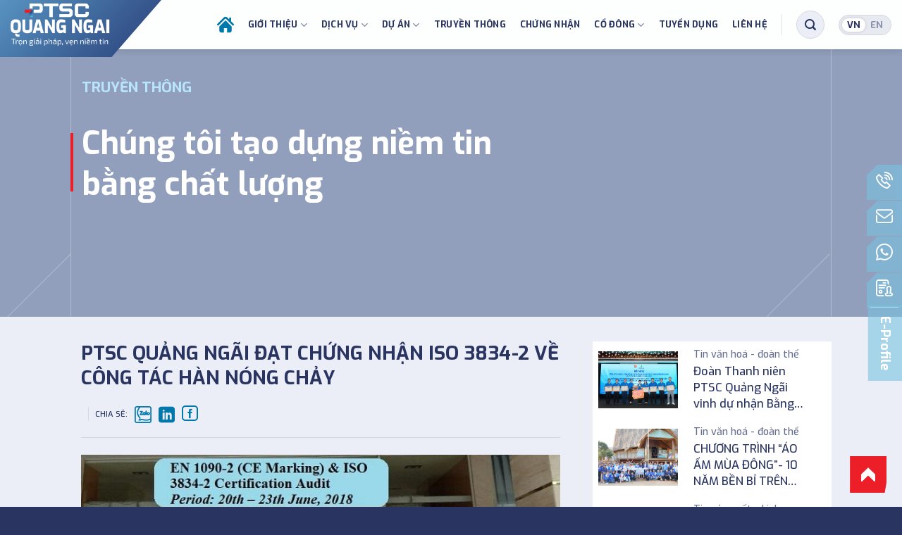

--- FILE ---
content_type: text/html; charset=UTF-8
request_url: https://ptscquangngai.com.vn/tin-tuc/ptsc-quang-ngai-dat-chung-nhan-iso-3834-2-ve-cong-tac-han-nong-cha.html
body_size: 28516
content:
<!DOCTYPE html>
<html lang="vi" prefix="og: https://ogp.me/ns#" class="loading-site no-js">
<head>
	<meta charset="UTF-8" />
	<link rel="profile" href="http://gmpg.org/xfn/11" />
	<link rel="pingback" href="https://ptscquangngai.com.vn/xmlrpc.php" />

	<script>(function(html){html.className = html.className.replace(/\bno-js\b/,'js')})(document.documentElement);</script>
	<style>img:is([sizes="auto" i], [sizes^="auto," i]) { contain-intrinsic-size: 3000px 1500px }</style>
	<meta name="viewport" content="width=device-width, initial-scale=1" />
<!-- Tối ưu hóa công cụ tìm kiếm bởi Rank Math - https://rankmath.com/ -->
<title>PTSC QUẢNG NGÃI ĐẠT CHỨNG NHẬN ISO 3834-2 VỀ CÔNG TÁC HÀN NÓNG CHẢY - CÔNG TY CỔ PHẦN DỊCH VỤ DẦU KHÍ QUẢNG NGÃI PTSC</title>
<meta name="description" content="Tin: Kiều Oanh"/>
<meta name="robots" content="follow, index, max-snippet:-1, max-video-preview:-1, max-image-preview:large"/>
<link rel="canonical" href="https://ptscquangngai.com.vn/tin-tuc/ptsc-quang-ngai-dat-chung-nhan-iso-3834-2-ve-cong-tac-han-nong-cha.html" />
<meta property="og:locale" content="vi_VN" />
<meta property="og:type" content="article" />
<meta property="og:title" content="PTSC QUẢNG NGÃI ĐẠT CHỨNG NHẬN ISO 3834-2 VỀ CÔNG TÁC HÀN NÓNG CHẢY - CÔNG TY CỔ PHẦN DỊCH VỤ DẦU KHÍ QUẢNG NGÃI PTSC" />
<meta property="og:description" content="Tin: Kiều Oanh" />
<meta property="og:url" content="https://ptscquangngai.com.vn/tin-tuc/ptsc-quang-ngai-dat-chung-nhan-iso-3834-2-ve-cong-tac-han-nong-cha.html" />
<meta property="og:site_name" content="PTSC QUẢNG NGÃI" />
<meta property="article:section" content="Truyền thông" />
<meta property="og:updated_time" content="2019-11-02T10:47:23+07:00" />
<meta property="og:image" content="https://ptscquangngai.com.vn/wp-content/uploads/2018/09/ISO-3834-2-Bia.jpg" />
<meta property="og:image:secure_url" content="https://ptscquangngai.com.vn/wp-content/uploads/2018/09/ISO-3834-2-Bia.jpg" />
<meta property="og:image:width" content="720" />
<meta property="og:image:height" content="420" />
<meta property="og:image:alt" content="PTSC QUẢNG NGÃI ĐẠT CHỨNG NHẬN ISO 3834-2 VỀ CÔNG TÁC HÀN NÓNG CHẢY" />
<meta property="og:image:type" content="image/jpeg" />
<meta property="article:published_time" content="2018-09-14T08:40:19+07:00" />
<meta property="article:modified_time" content="2019-11-02T10:47:23+07:00" />
<meta name="twitter:card" content="summary_large_image" />
<meta name="twitter:title" content="PTSC QUẢNG NGÃI ĐẠT CHỨNG NHẬN ISO 3834-2 VỀ CÔNG TÁC HÀN NÓNG CHẢY - CÔNG TY CỔ PHẦN DỊCH VỤ DẦU KHÍ QUẢNG NGÃI PTSC" />
<meta name="twitter:description" content="Tin: Kiều Oanh" />
<meta name="twitter:image" content="https://ptscquangngai.com.vn/wp-content/uploads/2018/09/ISO-3834-2-Bia.jpg" />
<meta name="twitter:label1" content="Được viết bởi" />
<meta name="twitter:data1" content="Đoàn Huân" />
<meta name="twitter:label2" content="Thời gian để đọc" />
<meta name="twitter:data2" content="2 phút" />
<script type="application/ld+json" class="rank-math-schema">{"@context":"https://schema.org","@graph":[{"@type":"Organization","@id":"https://ptscquangngai.com.vn/#organization","name":"PTSC QU\u1ea2NG NG\u00c3I","url":"https://ptscquangngai.tomazgroup.vn"},{"@type":"WebSite","@id":"https://ptscquangngai.com.vn/#website","url":"https://ptscquangngai.com.vn","name":"PTSC QU\u1ea2NG NG\u00c3I","publisher":{"@id":"https://ptscquangngai.com.vn/#organization"},"inLanguage":"vi"},{"@type":"ImageObject","@id":"https://ptscquangngai.com.vn/wp-content/uploads/2018/09/ISO-3834-2-Bia.jpg","url":"https://ptscquangngai.com.vn/wp-content/uploads/2018/09/ISO-3834-2-Bia.jpg","width":"720","height":"420","inLanguage":"vi"},{"@type":"BreadcrumbList","@id":"https://ptscquangngai.com.vn/tin-tuc/ptsc-quang-ngai-dat-chung-nhan-iso-3834-2-ve-cong-tac-han-nong-cha.html#breadcrumb","itemListElement":[{"@type":"ListItem","position":"1","item":{"@id":"https://ptscquangngai.com.vn","name":"Home"}},{"@type":"ListItem","position":"2","item":{"@id":"https://ptscquangngai.com.vn/tin-tuc","name":"Truy\u1ec1n th\u00f4ng"}},{"@type":"ListItem","position":"3","item":{"@id":"https://ptscquangngai.com.vn/tin-tuc/ptsc-quang-ngai-dat-chung-nhan-iso-3834-2-ve-cong-tac-han-nong-cha.html","name":"PTSC QU\u1ea2NG NG\u00c3I \u0110\u1ea0T CH\u1ee8NG NH\u1eacN ISO 3834-2 V\u1ec0 C\u00d4NG T\u00c1C H\u00c0N N\u00d3NG CH\u1ea2Y"}}]},{"@type":"WebPage","@id":"https://ptscquangngai.com.vn/tin-tuc/ptsc-quang-ngai-dat-chung-nhan-iso-3834-2-ve-cong-tac-han-nong-cha.html#webpage","url":"https://ptscquangngai.com.vn/tin-tuc/ptsc-quang-ngai-dat-chung-nhan-iso-3834-2-ve-cong-tac-han-nong-cha.html","name":"PTSC QU\u1ea2NG NG\u00c3I \u0110\u1ea0T CH\u1ee8NG NH\u1eacN ISO 3834-2 V\u1ec0 C\u00d4NG T\u00c1C H\u00c0N N\u00d3NG CH\u1ea2Y - C\u00d4NG TY C\u1ed4 PH\u1ea6N D\u1ecaCH V\u1ee4 D\u1ea6U KH\u00cd QU\u1ea2NG NG\u00c3I PTSC","datePublished":"2018-09-14T08:40:19+07:00","dateModified":"2019-11-02T10:47:23+07:00","isPartOf":{"@id":"https://ptscquangngai.com.vn/#website"},"primaryImageOfPage":{"@id":"https://ptscquangngai.com.vn/wp-content/uploads/2018/09/ISO-3834-2-Bia.jpg"},"inLanguage":"vi","breadcrumb":{"@id":"https://ptscquangngai.com.vn/tin-tuc/ptsc-quang-ngai-dat-chung-nhan-iso-3834-2-ve-cong-tac-han-nong-cha.html#breadcrumb"}},{"@type":"Person","@id":"https://ptscquangngai.com.vn/author/huandoan","name":"\u0110o\u00e0n Hu\u00e2n","url":"https://ptscquangngai.com.vn/author/huandoan","image":{"@type":"ImageObject","@id":"https://secure.gravatar.com/avatar/2db5706d1d2d0844d2be41b5d350e66b62ed1e8b9a22ea3b22673dbd00abc7be?s=96&amp;d=mm&amp;r=g","url":"https://secure.gravatar.com/avatar/2db5706d1d2d0844d2be41b5d350e66b62ed1e8b9a22ea3b22673dbd00abc7be?s=96&amp;d=mm&amp;r=g","caption":"\u0110o\u00e0n Hu\u00e2n","inLanguage":"vi"},"worksFor":{"@id":"https://ptscquangngai.com.vn/#organization"}},{"@type":"BlogPosting","headline":"PTSC QU\u1ea2NG NG\u00c3I \u0110\u1ea0T CH\u1ee8NG NH\u1eacN ISO 3834-2 V\u1ec0 C\u00d4NG T\u00c1C H\u00c0N N\u00d3NG CH\u1ea2Y - C\u00d4NG TY C\u1ed4 PH\u1ea6N D\u1ecaCH V\u1ee4 D\u1ea6U KH\u00cd QU\u1ea2NG","datePublished":"2018-09-14T08:40:19+07:00","dateModified":"2019-11-02T10:47:23+07:00","articleSection":"Truy\u1ec1n th\u00f4ng","author":{"@id":"https://ptscquangngai.com.vn/author/huandoan","name":"\u0110o\u00e0n Hu\u00e2n"},"publisher":{"@id":"https://ptscquangngai.com.vn/#organization"},"description":"Tin: Ki\u1ec1u Oanh","name":"PTSC QU\u1ea2NG NG\u00c3I \u0110\u1ea0T CH\u1ee8NG NH\u1eacN ISO 3834-2 V\u1ec0 C\u00d4NG T\u00c1C H\u00c0N N\u00d3NG CH\u1ea2Y - C\u00d4NG TY C\u1ed4 PH\u1ea6N D\u1ecaCH V\u1ee4 D\u1ea6U KH\u00cd QU\u1ea2NG","@id":"https://ptscquangngai.com.vn/tin-tuc/ptsc-quang-ngai-dat-chung-nhan-iso-3834-2-ve-cong-tac-han-nong-cha.html#richSnippet","isPartOf":{"@id":"https://ptscquangngai.com.vn/tin-tuc/ptsc-quang-ngai-dat-chung-nhan-iso-3834-2-ve-cong-tac-han-nong-cha.html#webpage"},"image":{"@id":"https://ptscquangngai.com.vn/wp-content/uploads/2018/09/ISO-3834-2-Bia.jpg"},"inLanguage":"vi","mainEntityOfPage":{"@id":"https://ptscquangngai.com.vn/tin-tuc/ptsc-quang-ngai-dat-chung-nhan-iso-3834-2-ve-cong-tac-han-nong-cha.html#webpage"}}]}</script>
<!-- /Plugin SEO WordPress Rank Math -->

<link rel='dns-prefetch' href='//www.google.com' />
<link rel='dns-prefetch' href='//fonts.googleapis.com' />
<link href='https://fonts.gstatic.com' crossorigin rel='preconnect' />
<link rel='prefetch' href='https://ptscquangngai.com.vn/wp-content/themes/flatsome/assets/js/flatsome.js?ver=e1ad26bd5672989785e1' />
<link rel='prefetch' href='https://ptscquangngai.com.vn/wp-content/themes/flatsome/assets/js/chunk.slider.js?ver=3.19.8' />
<link rel='prefetch' href='https://ptscquangngai.com.vn/wp-content/themes/flatsome/assets/js/chunk.popups.js?ver=3.19.8' />
<link rel='prefetch' href='https://ptscquangngai.com.vn/wp-content/themes/flatsome/assets/js/chunk.tooltips.js?ver=3.19.8' />
<link rel="alternate" type="application/rss+xml" title="Dòng thông tin CÔNG TY CỔ PHẦN DỊCH VỤ DẦU KHÍ QUẢNG NGÃI PTSC &raquo;" href="https://ptscquangngai.com.vn/feed" />
<link rel="alternate" type="application/rss+xml" title="CÔNG TY CỔ PHẦN DỊCH VỤ DẦU KHÍ QUẢNG NGÃI PTSC &raquo; Dòng bình luận" href="https://ptscquangngai.com.vn/comments/feed" />
<script type="text/javascript">
/* <![CDATA[ */
window._wpemojiSettings = {"baseUrl":"https:\/\/s.w.org\/images\/core\/emoji\/16.0.1\/72x72\/","ext":".png","svgUrl":"https:\/\/s.w.org\/images\/core\/emoji\/16.0.1\/svg\/","svgExt":".svg","source":{"concatemoji":"https:\/\/ptscquangngai.com.vn\/wp-includes\/js\/wp-emoji-release.min.js?ver=6.8.3"}};
/*! This file is auto-generated */
!function(s,n){var o,i,e;function c(e){try{var t={supportTests:e,timestamp:(new Date).valueOf()};sessionStorage.setItem(o,JSON.stringify(t))}catch(e){}}function p(e,t,n){e.clearRect(0,0,e.canvas.width,e.canvas.height),e.fillText(t,0,0);var t=new Uint32Array(e.getImageData(0,0,e.canvas.width,e.canvas.height).data),a=(e.clearRect(0,0,e.canvas.width,e.canvas.height),e.fillText(n,0,0),new Uint32Array(e.getImageData(0,0,e.canvas.width,e.canvas.height).data));return t.every(function(e,t){return e===a[t]})}function u(e,t){e.clearRect(0,0,e.canvas.width,e.canvas.height),e.fillText(t,0,0);for(var n=e.getImageData(16,16,1,1),a=0;a<n.data.length;a++)if(0!==n.data[a])return!1;return!0}function f(e,t,n,a){switch(t){case"flag":return n(e,"\ud83c\udff3\ufe0f\u200d\u26a7\ufe0f","\ud83c\udff3\ufe0f\u200b\u26a7\ufe0f")?!1:!n(e,"\ud83c\udde8\ud83c\uddf6","\ud83c\udde8\u200b\ud83c\uddf6")&&!n(e,"\ud83c\udff4\udb40\udc67\udb40\udc62\udb40\udc65\udb40\udc6e\udb40\udc67\udb40\udc7f","\ud83c\udff4\u200b\udb40\udc67\u200b\udb40\udc62\u200b\udb40\udc65\u200b\udb40\udc6e\u200b\udb40\udc67\u200b\udb40\udc7f");case"emoji":return!a(e,"\ud83e\udedf")}return!1}function g(e,t,n,a){var r="undefined"!=typeof WorkerGlobalScope&&self instanceof WorkerGlobalScope?new OffscreenCanvas(300,150):s.createElement("canvas"),o=r.getContext("2d",{willReadFrequently:!0}),i=(o.textBaseline="top",o.font="600 32px Arial",{});return e.forEach(function(e){i[e]=t(o,e,n,a)}),i}function t(e){var t=s.createElement("script");t.src=e,t.defer=!0,s.head.appendChild(t)}"undefined"!=typeof Promise&&(o="wpEmojiSettingsSupports",i=["flag","emoji"],n.supports={everything:!0,everythingExceptFlag:!0},e=new Promise(function(e){s.addEventListener("DOMContentLoaded",e,{once:!0})}),new Promise(function(t){var n=function(){try{var e=JSON.parse(sessionStorage.getItem(o));if("object"==typeof e&&"number"==typeof e.timestamp&&(new Date).valueOf()<e.timestamp+604800&&"object"==typeof e.supportTests)return e.supportTests}catch(e){}return null}();if(!n){if("undefined"!=typeof Worker&&"undefined"!=typeof OffscreenCanvas&&"undefined"!=typeof URL&&URL.createObjectURL&&"undefined"!=typeof Blob)try{var e="postMessage("+g.toString()+"("+[JSON.stringify(i),f.toString(),p.toString(),u.toString()].join(",")+"));",a=new Blob([e],{type:"text/javascript"}),r=new Worker(URL.createObjectURL(a),{name:"wpTestEmojiSupports"});return void(r.onmessage=function(e){c(n=e.data),r.terminate(),t(n)})}catch(e){}c(n=g(i,f,p,u))}t(n)}).then(function(e){for(var t in e)n.supports[t]=e[t],n.supports.everything=n.supports.everything&&n.supports[t],"flag"!==t&&(n.supports.everythingExceptFlag=n.supports.everythingExceptFlag&&n.supports[t]);n.supports.everythingExceptFlag=n.supports.everythingExceptFlag&&!n.supports.flag,n.DOMReady=!1,n.readyCallback=function(){n.DOMReady=!0}}).then(function(){return e}).then(function(){var e;n.supports.everything||(n.readyCallback(),(e=n.source||{}).concatemoji?t(e.concatemoji):e.wpemoji&&e.twemoji&&(t(e.twemoji),t(e.wpemoji)))}))}((window,document),window._wpemojiSettings);
/* ]]> */
</script>
<style id='wp-emoji-styles-inline-css' type='text/css'>

	img.wp-smiley, img.emoji {
		display: inline !important;
		border: none !important;
		box-shadow: none !important;
		height: 1em !important;
		width: 1em !important;
		margin: 0 0.07em !important;
		vertical-align: -0.1em !important;
		background: none !important;
		padding: 0 !important;
	}
</style>
<style id='wp-block-library-inline-css' type='text/css'>
:root{--wp-admin-theme-color:#007cba;--wp-admin-theme-color--rgb:0,124,186;--wp-admin-theme-color-darker-10:#006ba1;--wp-admin-theme-color-darker-10--rgb:0,107,161;--wp-admin-theme-color-darker-20:#005a87;--wp-admin-theme-color-darker-20--rgb:0,90,135;--wp-admin-border-width-focus:2px;--wp-block-synced-color:#7a00df;--wp-block-synced-color--rgb:122,0,223;--wp-bound-block-color:var(--wp-block-synced-color)}@media (min-resolution:192dpi){:root{--wp-admin-border-width-focus:1.5px}}.wp-element-button{cursor:pointer}:root{--wp--preset--font-size--normal:16px;--wp--preset--font-size--huge:42px}:root .has-very-light-gray-background-color{background-color:#eee}:root .has-very-dark-gray-background-color{background-color:#313131}:root .has-very-light-gray-color{color:#eee}:root .has-very-dark-gray-color{color:#313131}:root .has-vivid-green-cyan-to-vivid-cyan-blue-gradient-background{background:linear-gradient(135deg,#00d084,#0693e3)}:root .has-purple-crush-gradient-background{background:linear-gradient(135deg,#34e2e4,#4721fb 50%,#ab1dfe)}:root .has-hazy-dawn-gradient-background{background:linear-gradient(135deg,#faaca8,#dad0ec)}:root .has-subdued-olive-gradient-background{background:linear-gradient(135deg,#fafae1,#67a671)}:root .has-atomic-cream-gradient-background{background:linear-gradient(135deg,#fdd79a,#004a59)}:root .has-nightshade-gradient-background{background:linear-gradient(135deg,#330968,#31cdcf)}:root .has-midnight-gradient-background{background:linear-gradient(135deg,#020381,#2874fc)}.has-regular-font-size{font-size:1em}.has-larger-font-size{font-size:2.625em}.has-normal-font-size{font-size:var(--wp--preset--font-size--normal)}.has-huge-font-size{font-size:var(--wp--preset--font-size--huge)}.has-text-align-center{text-align:center}.has-text-align-left{text-align:left}.has-text-align-right{text-align:right}#end-resizable-editor-section{display:none}.aligncenter{clear:both}.items-justified-left{justify-content:flex-start}.items-justified-center{justify-content:center}.items-justified-right{justify-content:flex-end}.items-justified-space-between{justify-content:space-between}.screen-reader-text{border:0;clip-path:inset(50%);height:1px;margin:-1px;overflow:hidden;padding:0;position:absolute;width:1px;word-wrap:normal!important}.screen-reader-text:focus{background-color:#ddd;clip-path:none;color:#444;display:block;font-size:1em;height:auto;left:5px;line-height:normal;padding:15px 23px 14px;text-decoration:none;top:5px;width:auto;z-index:100000}html :where(.has-border-color){border-style:solid}html :where([style*=border-top-color]){border-top-style:solid}html :where([style*=border-right-color]){border-right-style:solid}html :where([style*=border-bottom-color]){border-bottom-style:solid}html :where([style*=border-left-color]){border-left-style:solid}html :where([style*=border-width]){border-style:solid}html :where([style*=border-top-width]){border-top-style:solid}html :where([style*=border-right-width]){border-right-style:solid}html :where([style*=border-bottom-width]){border-bottom-style:solid}html :where([style*=border-left-width]){border-left-style:solid}html :where(img[class*=wp-image-]){height:auto;max-width:100%}:where(figure){margin:0 0 1em}html :where(.is-position-sticky){--wp-admin--admin-bar--position-offset:var(--wp-admin--admin-bar--height,0px)}@media screen and (max-width:600px){html :where(.is-position-sticky){--wp-admin--admin-bar--position-offset:0px}}
</style>
<link rel='stylesheet' id='contact-form-7-css' href='https://ptscquangngai.com.vn/wp-content/plugins/contact-form-7/includes/css/styles.css?ver=6.1.4' type='text/css' media='all' />
<link rel='stylesheet' id='flatsome-main-css' href='https://ptscquangngai.com.vn/wp-content/themes/flatsome/assets/css/flatsome.css?ver=3.19.8' type='text/css' media='all' />
<style id='flatsome-main-inline-css' type='text/css'>
@font-face {
				font-family: "fl-icons";
				font-display: block;
				src: url(https://ptscquangngai.com.vn/wp-content/themes/flatsome/assets/css/icons/fl-icons.eot?v=3.19.8);
				src:
					url(https://ptscquangngai.com.vn/wp-content/themes/flatsome/assets/css/icons/fl-icons.eot#iefix?v=3.19.8) format("embedded-opentype"),
					url(https://ptscquangngai.com.vn/wp-content/themes/flatsome/assets/css/icons/fl-icons.woff2?v=3.19.8) format("woff2"),
					url(https://ptscquangngai.com.vn/wp-content/themes/flatsome/assets/css/icons/fl-icons.ttf?v=3.19.8) format("truetype"),
					url(https://ptscquangngai.com.vn/wp-content/themes/flatsome/assets/css/icons/fl-icons.woff?v=3.19.8) format("woff"),
					url(https://ptscquangngai.com.vn/wp-content/themes/flatsome/assets/css/icons/fl-icons.svg?v=3.19.8#fl-icons) format("svg");
			}
</style>
<link rel='stylesheet' id='flatsome-style-css' href='https://ptscquangngai.com.vn/wp-content/themes/ptsc-qn/style.css?ver=3.0' type='text/css' media='all' />
<link rel='stylesheet' id='swiper-css' href='https://ptscquangngai.com.vn/wp-content/themes/ptsc-qn/css/swiper-bundle.min.css?ver=3.0' type='text/css' media='all' />
<link rel='stylesheet' id='flatsome-googlefonts-css' href='//fonts.googleapis.com/css?family=Exo%3Aregular%2C700%2C500%2C700%2Cregular&#038;display=swap&#038;ver=3.9' type='text/css' media='all' />
<script type="text/javascript" src="https://ptscquangngai.com.vn/wp-includes/js/jquery/jquery.min.js?ver=3.7.1" id="jquery-core-js"></script>
<script type="text/javascript" src="https://ptscquangngai.com.vn/wp-includes/js/jquery/jquery-migrate.min.js?ver=3.4.1" id="jquery-migrate-js"></script>
<link rel="https://api.w.org/" href="https://ptscquangngai.com.vn/wp-json/" /><link rel="alternate" title="JSON" type="application/json" href="https://ptscquangngai.com.vn/wp-json/wp/v2/posts/13472" /><link rel="EditURI" type="application/rsd+xml" title="RSD" href="https://ptscquangngai.com.vn/xmlrpc.php?rsd" />
<meta name="generator" content="WordPress 6.8.3" />
<link rel='shortlink' href='https://ptscquangngai.com.vn/?p=13472' />
<link rel="alternate" title="oNhúng (JSON)" type="application/json+oembed" href="https://ptscquangngai.com.vn/wp-json/oembed/1.0/embed?url=https%3A%2F%2Fptscquangngai.com.vn%2Ftin-tuc%2Fptsc-quang-ngai-dat-chung-nhan-iso-3834-2-ve-cong-tac-han-nong-cha.html&#038;lang=vi" />
<link rel="alternate" title="oNhúng (XML)" type="text/xml+oembed" href="https://ptscquangngai.com.vn/wp-json/oembed/1.0/embed?url=https%3A%2F%2Fptscquangngai.com.vn%2Ftin-tuc%2Fptsc-quang-ngai-dat-chung-nhan-iso-3834-2-ve-cong-tac-han-nong-cha.html&#038;format=xml&#038;lang=vi" />
<link rel="icon" href="https://ptscquangngai.com.vn/wp-content/uploads/2024/01/cropped-icon-32x32.png" sizes="32x32" />
<link rel="icon" href="https://ptscquangngai.com.vn/wp-content/uploads/2024/01/cropped-icon-192x192.png" sizes="192x192" />
<link rel="apple-touch-icon" href="https://ptscquangngai.com.vn/wp-content/uploads/2024/01/cropped-icon-180x180.png" />
<meta name="msapplication-TileImage" content="https://ptscquangngai.com.vn/wp-content/uploads/2024/01/cropped-icon-270x270.png" />
<style id="custom-css" type="text/css">:root {--primary-color: #293461;--fs-color-primary: #293461;--fs-color-secondary: #c73734;--fs-color-success: #7a9c59;--fs-color-alert: #b20000;--fs-experimental-link-color: #334862;--fs-experimental-link-color-hover: #111;}.tooltipster-base {--tooltip-color: #fff;--tooltip-bg-color: #000;}.off-canvas-right .mfp-content, .off-canvas-left .mfp-content {--drawer-width: 300px;}.container-width, .full-width .ubermenu-nav, .container, .row{max-width: 1080px}.row.row-collapse{max-width: 1050px}.row.row-small{max-width: 1072.5px}.row.row-large{max-width: 1110px}.sticky-add-to-cart--active, #wrapper,#main,#main.dark{background-color: #ebeef6}.header-main{height: 70px}#logo img{max-height: 70px}#logo{width:160px;}#logo img{padding:5px 0;}.header-top{min-height: 30px}.transparent .header-main{height: 90px}.transparent #logo img{max-height: 90px}.has-transparent + .page-title:first-of-type,.has-transparent + #main > .page-title,.has-transparent + #main > div > .page-title,.has-transparent + #main .page-header-wrapper:first-of-type .page-title{padding-top: 90px;}.header.show-on-scroll,.stuck .header-main{height:70px!important}.stuck #logo img{max-height: 70px!important}.header-bottom {background-color: #f1f1f1}.header-main .nav > li > a{line-height: 50px }@media (max-width: 549px) {.header-main{height: 70px}#logo img{max-height: 70px}}body{color: #293461}h1,h2,h3,h4,h5,h6,.heading-font{color: #293461;}@media screen and (max-width: 549px){body{font-size: 100%;}}body{font-family: Exo, sans-serif;}body {font-weight: 500;font-style: normal;}.nav > li > a {font-family: Exo, sans-serif;}.mobile-sidebar-levels-2 .nav > li > ul > li > a {font-family: Exo, sans-serif;}.nav > li > a,.mobile-sidebar-levels-2 .nav > li > ul > li > a {font-weight: 700;font-style: normal;}h1,h2,h3,h4,h5,h6,.heading-font, .off-canvas-center .nav-sidebar.nav-vertical > li > a{font-family: Exo, sans-serif;}h1,h2,h3,h4,h5,h6,.heading-font,.banner h1,.banner h2 {font-weight: 700;font-style: normal;}.alt-font{font-family: Exo, sans-serif;}.alt-font {font-weight: 400!important;font-style: normal!important;}.header:not(.transparent) .header-nav-main.nav > li > a {color: #293461;}.header:not(.transparent) .header-nav-main.nav > li > a:hover,.header:not(.transparent) .header-nav-main.nav > li.active > a,.header:not(.transparent) .header-nav-main.nav > li.current > a,.header:not(.transparent) .header-nav-main.nav > li > a.active,.header:not(.transparent) .header-nav-main.nav > li > a.current{color: #0078ab;}.header-nav-main.nav-line-bottom > li > a:before,.header-nav-main.nav-line-grow > li > a:before,.header-nav-main.nav-line > li > a:before,.header-nav-main.nav-box > li > a:hover,.header-nav-main.nav-box > li.active > a,.header-nav-main.nav-pills > li > a:hover,.header-nav-main.nav-pills > li.active > a{color:#FFF!important;background-color: #0078ab;}.absolute-footer, html{background-color: #293461}.nav-vertical-fly-out > li + li {border-top-width: 1px; border-top-style: solid;}/* Custom CSS */.sidebar-menu .header-block .icon-box-text h5.uppercase{text-transform: none;}.content-area table,.content-area table td{border: 1px solid #cecece;}@media(max-width: 578px){.box-hdqt{padding-left: 40px;padding-right: 40px;}}.label-new.menu-item > a:after{content:"Mới";}.label-hot.menu-item > a:after{content:"Nổi bật";}.label-sale.menu-item > a:after{content:"Giảm giá";}.label-popular.menu-item > a:after{content:"Phổ biến";}</style>		<style type="text/css" id="wp-custom-css">
			td:last-child, th:last-child{
	padding-left: revert-layer;
}
td:last-child, th:last-child{
	padding-right: revert-layer;
}
td, th{
	border-bottom: revert-layer;
}
ul.rank-math-html-sitemap__list {
    -ms-flex-wrap: wrap;
    display: -webkit-box;
    display: -ms-flexbox;
    display: flex;
    position: relative;
    flex-wrap: wrap;
	  list-style: none;
}
ul.rank-math-html-sitemap__list li {
    -webkit-box-flex: 1;
    -ms-flex: 1;
    -ms-flex-preferred-size: 11.5em;
    position: relative;
    flex: 1;
    flex-basis: 11.5em;
    padding-right: 1.25em;
		margin-left: 0;
}
ul.rank-math-html-sitemap__list li a {
	position: relative;
    z-index: 2;
    -webkit-box-shadow: 0 2px 1px rgba(0, 0, 0, .15);
    display: block;
    margin: 0;
    box-shadow: 0 2px 1px rgba(0, 0, 0, .15);
    border: 1px solid rgba(0, 0, 0, .025);
    padding: 15px;
    color: #fff;
    font-size: 0.9em;
    font-weight: 700;
    line-height: 22px;
    text-decoration: none;
    text-shadow: 0 0 10px rgba(0, 0, 0, .1);
}
ul.rank-math-html-sitemap__list li a, ul.rank-math-html-sitemap__list li a:hover {
    background-image: -o-linear-gradient(235deg,#233a7a,#233a7a 1%,#233a7a);
    background-image: linear-gradient(-145deg, #233a7a, #233a7a 1%, #233a7a);
}
.rank-math-html-sitemap__date,
.rank-math-html-sitemap__title{
	display: none;
}
ul.rank-math-html-sitemap__list:after, ul.rank-math-html-sitemap__list:before, ul.rank-math-html-sitemap__list li:after,  ul.rank-math-html-sitemap__list li:before {
    display: block;
    position: absolute;
    border: 0 solid #e3e3e3;
    content: "";
}
ul.rank-math-html-sitemap__list>li:before {
    top: -1.375em;
    right: calc(50% + .625em);
    border-top-width: 2px;
    border-right-width: 2px;
    width: calc(100% + 230px);
    height: 1.375em;
}
}
ul.rank-math-html-sitemap__list>li:first-child:before {
    -webkit-transform: rotateY(180deg);
    right: auto;
    left: calc(40% + .625em);
    transform: rotateY(180deg);
}
.rank-math-html-sitemap__section > ul.rank-math-html-sitemap__list > li{
	margin-bottom: 50px;
}
ul.rank-math-html-sitemap__list li ul.rank-math-html-sitemap__list li{
	padding-right: 0;
}
ul.rank-math-html-sitemap__list>li  ul.rank-math-html-sitemap__list>li:before{
	    transform: rotate(0);
    border-top-width: 0px;
    border-right-width: 0px;
    border-bottom-width: 2px;
    border-left-width: 2px;
    right: calc(50% + 0.645em);
    height: 100px;
    width: 34px;
    left: -34px;
    bottom: 50%;
    top: auto;
    z-index: 1;
}
ul.rank-math-html-sitemap__list>li  ul.rank-math-html-sitemap__list>li a{
	font-size: 0.9rem;
	    background-image: -o-linear-gradient(235deg,#0082c4,#0082c4 1%,#0082c4);
    background-image: linear-gradient(-145deg, #0082c4, #0082c4 1%, #0082c4);
}

@media only screen and (min-width: 850px) {
    .section.archive .col.post-item:nth-child(n+2):nth-child(-n+4) .blog-post-inner .cat-label{
        display: none;
    }
}		</style>
			
<meta name='dmca-site-verification' content='cnQxQ0JrOUQzdTAwMXoxU0VTR0MwckpGcVgvSld6N2Y0SEZKN1I2UitIaz01' />
</head>

<body class="wp-singular post-template-default single single-post postid-13472 single-format-standard wp-theme-flatsome wp-child-theme-ptsc-qn header-shadow lightbox nav-dropdown-has-arrow nav-dropdown-has-shadow nav-dropdown-has-border" data-barba="wrapper">

<a class="skip-link screen-reader-text" href="#main">Bỏ qua nội dung</a>

<div id="wrapper" data-barba="container" data-barba-namespace="home">
    
    <div id="smooth-content">

	
	<header id="header" class="header header-full-width has-sticky sticky-jump">
		<div class="header-wrapper">
			<div id="masthead" class="header-main ">
      <div class="header-inner flex-row container logo-left medium-logo-left" role="navigation">

          <!-- Logo -->
          <div id="logo" class="flex-col logo">
            
<!-- Header logo -->
<a href="https://ptscquangngai.com.vn/" title="CÔNG TY CỔ PHẦN DỊCH VỤ DẦU KHÍ QUẢNG NGÃI PTSC - Your Trusted Partner for Sustainable Solutions" rel="home">
		<img width="466" height="198" src="https://ptscquangngai.com.vn/wp-content/uploads/2024/12/Group-85-2.png" class="header_logo header-logo" alt="CÔNG TY CỔ PHẦN DỊCH VỤ DẦU KHÍ QUẢNG NGÃI PTSC"/><img  width="466" height="198" src="https://ptscquangngai.com.vn/wp-content/uploads/2024/12/Group-85-2.png" class="header-logo-dark" alt="CÔNG TY CỔ PHẦN DỊCH VỤ DẦU KHÍ QUẢNG NGÃI PTSC"/></a>
          </div>

          <!-- Mobile Left Elements -->
          <div class="flex-col show-for-medium flex-left">
            <ul class="mobile-nav nav nav-left ">
                          </ul>
          </div>

          <!-- Left Elements -->
          <div class="flex-col hide-for-medium flex-left
            flex-grow">
            <ul class="header-nav header-nav-main nav nav-left  nav-size-medium nav-spacing-xlarge nav-uppercase" >
                          </ul>
          </div>

          <!-- Right Elements -->
          <div class="flex-col hide-for-medium flex-right">
            <ul class="header-nav header-nav-main nav nav-right  nav-size-medium nav-spacing-xlarge nav-uppercase">
              <li id="menu-item-19474" class="menu-item menu-item-type-post_type menu-item-object-page menu-item-home menu-item-19474 menu-item-design-default"><a href="https://ptscquangngai.com.vn/" class="nav-top-link">Trang chủ</a></li>
<li id="menu-item-20119" class="menu-item menu-item-type-post_type menu-item-object-page menu-item-has-children menu-item-20119 menu-item-design-default has-dropdown"><a href="https://ptscquangngai.com.vn/gioi-thieu" class="nav-top-link" aria-expanded="false" aria-haspopup="menu">Giới thiệu<i class="icon-angle-down" ></i></a>
<ul class="sub-menu nav-dropdown nav-dropdown-default">
	<li id="menu-item-20740" class="menu-item menu-item-type-post_type menu-item-object-page menu-item-20740"><a href="https://ptscquangngai.com.vn/gioi-thieu/ban-lanh-dao">Ban lãnh đạo</a></li>
	<li id="menu-item-20742" class="menu-item menu-item-type-custom menu-item-object-custom menu-item-20742"><a href="/gioi-thieu/#lich-su-phat-trien">Lịch sử phát triển</a></li>
	<li id="menu-item-20744" class="menu-item menu-item-type-custom menu-item-object-custom menu-item-20744"><a href="/gioi-thieu/ban-lanh-dao/#co-cau-to-chuc">Sơ đồ tổ chức</a></li>
	<li id="menu-item-20745" class="menu-item menu-item-type-post_type menu-item-object-page menu-item-20745"><a href="https://ptscquangngai.com.vn/gioi-thieu/chung-nhan">Chứng nhận</a></li>
	<li id="menu-item-17813" class="menu-item menu-item-type-custom menu-item-object-custom menu-item-17813"><a target="_blank" rel="noopener" href="/gioi-thieu#section-eprofile">E-profile Tiếng Việt</a></li>
	<li id="menu-item-23573" class="menu-item menu-item-type-post_type menu-item-object-page menu-item-23573"><a href="https://ptscquangngai.com.vn/gioi-thieu/quy-tac-ung-xu-ptsc">Quy tắc Văn hóa PTSC</a></li>
</ul>
</li>
<li id="menu-item-19805" class="menu-item menu-item-type-post_type menu-item-object-page menu-item-has-children menu-item-19805 menu-item-design-default has-dropdown"><a href="https://ptscquangngai.com.vn/page-dich-vu" class="nav-top-link" aria-expanded="false" aria-haspopup="menu">Dịch vụ<i class="icon-angle-down" ></i></a>
<ul class="sub-menu nav-dropdown nav-dropdown-default">
	<li id="menu-item-20657" class="menu-item menu-item-type-post_type menu-item-object-page menu-item-20657"><a href="https://ptscquangngai.com.vn/page-dich-vu/can-cu-cang-logistics">Căn cứ Cảng &#038; Logistics</a></li>
	<li id="menu-item-20659" class="menu-item menu-item-type-post_type menu-item-object-page menu-item-20659"><a href="https://ptscquangngai.com.vn/page-dich-vu/lai-dat-tau-chuyen-nganh-dau-khi">Tàu lai dắt &#038; tàu chuyên ngành dầu khí</a></li>
	<li id="menu-item-20658" class="menu-item menu-item-type-post_type menu-item-object-page menu-item-20658"><a href="https://ptscquangngai.com.vn/page-dich-vu/gia-cong-che-tao-co-khi">Gia công chế tạo cơ khí</a></li>
	<li id="menu-item-20660" class="menu-item menu-item-type-post_type menu-item-object-page menu-item-20660"><a href="https://ptscquangngai.com.vn/page-dich-vu/xay-lap-cong-trinh-cong-nghiep">Xây lắp công trình công nghiệp</a></li>
	<li id="menu-item-20656" class="menu-item menu-item-type-post_type menu-item-object-page menu-item-20656"><a href="https://ptscquangngai.com.vn/page-dich-vu/bao-duong-sua-chua">Bảo dưỡng &#038; sửa chữa</a></li>
</ul>
</li>
<li id="menu-item-20404" class="menu-item menu-item-type-post_type menu-item-object-page menu-item-has-children menu-item-20404 menu-item-design-default has-dropdown"><a href="https://ptscquangngai.com.vn/page-du-an" class="nav-top-link" aria-expanded="false" aria-haspopup="menu">Dự án<i class="icon-angle-down" ></i></a>
<ul class="sub-menu nav-dropdown nav-dropdown-default">
	<li id="menu-item-20654" class="menu-item menu-item-type-post_type menu-item-object-page menu-item-20654"><a href="https://ptscquangngai.com.vn/page-du-an/du-an-gia-cong-che-tao-co-khi">Gia công chế tạo</a></li>
	<li id="menu-item-20653" class="menu-item menu-item-type-post_type menu-item-object-page menu-item-20653"><a href="https://ptscquangngai.com.vn/page-du-an/du-an-bao-duong-va-sua-chua">Bảo dưỡng sửa chữa</a></li>
	<li id="menu-item-20652" class="menu-item menu-item-type-post_type menu-item-object-page menu-item-20652"><a href="https://ptscquangngai.com.vn/page-du-an/du-an-xay-lap-cong-trinh-cong-nghiep">Xây lắp công trình</a></li>
	<li id="menu-item-20651" class="menu-item menu-item-type-post_type menu-item-object-page menu-item-20651"><a href="https://ptscquangngai.com.vn/page-du-an/du-an-epc">EPC</a></li>
	<li id="menu-item-20650" class="menu-item menu-item-type-post_type menu-item-object-page menu-item-20650"><a href="https://ptscquangngai.com.vn/page-du-an/du-an-khac">Các dự án khác</a></li>
</ul>
</li>
<li id="menu-item-24340" class="menu-item menu-item-type-post_type menu-item-object-page menu-item-24340 menu-item-design-default"><a href="https://ptscquangngai.com.vn/truyen-thong/tin-san-xuat-kinh-doanh" class="nav-top-link">Truyền thông</a></li>
<li id="menu-item-20430" class="menu-item menu-item-type-post_type menu-item-object-page menu-item-20430 menu-item-design-default"><a href="https://ptscquangngai.com.vn/gioi-thieu/chung-nhan" class="nav-top-link">Chứng nhận</a></li>
<li id="menu-item-20621" class="menu-item menu-item-type-post_type menu-item-object-page menu-item-has-children menu-item-20621 menu-item-design-default has-dropdown"><a href="https://ptscquangngai.com.vn/page-co-dong" class="nav-top-link" aria-expanded="false" aria-haspopup="menu">Cổ đông<i class="icon-angle-down" ></i></a>
<ul class="sub-menu nav-dropdown nav-dropdown-default">
	<li id="menu-item-20622" class="menu-item menu-item-type-post_type menu-item-object-page menu-item-20622"><a href="https://ptscquangngai.com.vn/page-co-dong">Sự kiện cổ đông</a></li>
	<li id="menu-item-20630" class="menu-item menu-item-type-post_type menu-item-object-page menu-item-20630"><a href="https://ptscquangngai.com.vn/page-co-dong/bao-cao-tai-chinh">Báo cáo</a></li>
</ul>
</li>
<li id="menu-item-20570" class="menu-item menu-item-type-post_type menu-item-object-page menu-item-20570 menu-item-design-default"><a href="https://ptscquangngai.com.vn/page-tuyen-dung" class="nav-top-link">Tuyển dụng</a></li>
<li id="menu-item-17810" class="menu-item menu-item-type-post_type menu-item-object-page menu-item-17810 menu-item-design-default"><a href="https://ptscquangngai.com.vn/lien-he" class="nav-top-link">Liên hệ</a></li>
<li class="header-divider"></li><li class="header-search header-search-lightbox has-icon">
			<a href="#search-lightbox" aria-label="Search" data-open="#search-lightbox" data-focus="input.search-field"
		class="is-small">
		<i class="icon-search" style="font-size:16px;" ></i></a>
		
	<div id="search-lightbox" class="mfp-hide dark text-center">
		<div class="searchform-wrapper ux-search-box relative is-large"><form method="get" class="searchform" action="https://ptscquangngai.com.vn/" role="search">
		<div class="flex-row relative">
			<div class="flex-col flex-grow">
	   	   <input type="search" class="search-field mb-0" name="s" value="" id="s" placeholder="Search&hellip;" />
			</div>
			<div class="flex-col">
				<button type="submit" class="ux-search-submit submit-button secondary button icon mb-0" aria-label="Gửi">
					<i class="icon-search" ></i>				</button>
			</div>
		</div>
    <div class="live-search-results text-left z-top"></div>
</form>
</div>	</div>
</li>
<li class="html custom html_topbar_left"><div class="polylang_gtranslate_wrapper"><ul class="polylang_langswitcher">	<li class="lang-item lang-item-13 lang-item-vi current-lang lang-item-first"><a lang="vi" hreflang="vi" href="https://ptscquangngai.com.vn/tin-tuc/ptsc-quang-ngai-dat-chung-nhan-iso-3834-2-ve-cong-tac-han-nong-cha.html" aria-current="true">Tiếng Việt</a></li>
	<li class="lang-item lang-item-22 lang-item-en no-translation"><a lang="en-US" hreflang="en-US" href="https://ptscquangngai.com.vn/en/home">English</a></li>
</ul></div></li>            </ul>
          </div>

          <!-- Mobile Right Elements -->
          <div class="flex-col show-for-medium flex-right">
            <ul class="mobile-nav nav nav-right ">
              <li class="html custom html_topbar_left"><div class="polylang_gtranslate_wrapper"><ul class="polylang_langswitcher">	<li class="lang-item lang-item-13 lang-item-vi current-lang lang-item-first"><a lang="vi" hreflang="vi" href="https://ptscquangngai.com.vn/tin-tuc/ptsc-quang-ngai-dat-chung-nhan-iso-3834-2-ve-cong-tac-han-nong-cha.html" aria-current="true">Tiếng Việt</a></li>
	<li class="lang-item lang-item-22 lang-item-en no-translation"><a lang="en-US" hreflang="en-US" href="https://ptscquangngai.com.vn/en/home">English</a></li>
</ul></div></li><li class="header-search header-search-lightbox has-icon">
			<a href="#search-lightbox" aria-label="Search" data-open="#search-lightbox" data-focus="input.search-field"
		class="is-small">
		<i class="icon-search" style="font-size:16px;" ></i></a>
		
	<div id="search-lightbox" class="mfp-hide dark text-center">
		<div class="searchform-wrapper ux-search-box relative is-large"><form method="get" class="searchform" action="https://ptscquangngai.com.vn/" role="search">
		<div class="flex-row relative">
			<div class="flex-col flex-grow">
	   	   <input type="search" class="search-field mb-0" name="s" value="" id="s" placeholder="Search&hellip;" />
			</div>
			<div class="flex-col">
				<button type="submit" class="ux-search-submit submit-button secondary button icon mb-0" aria-label="Gửi">
					<i class="icon-search" ></i>				</button>
			</div>
		</div>
    <div class="live-search-results text-left z-top"></div>
</form>
</div>	</div>
</li>
<li class="nav-icon has-icon">
  		<a href="#" data-open="#main-menu" data-pos="left" data-bg="main-menu-overlay" data-color="" class="is-small" aria-label="Menu" aria-controls="main-menu" aria-expanded="false">

		  <i class="icon-menu" ></i>
		  		</a>
	</li>
            </ul>
          </div>

      </div>

      </div>

<div class="header-bg-container fill"><div class="header-bg-image fill"></div><div class="header-bg-color fill"></div></div>		</div>
	</header>

	        
            <main id="main" class="">

<div id="content" class="blog-wrapper blog-single page-wrapper">
	
<div id="page-header-69454264" class="page-header-wrapper">
    <div class="page-title dark simple-title">

        <div class="page-title-bg">
            <div class="title-bg fill bg-fill parallax-active" data-parallax-container=".page-title" data-parallax-background="" data-parallax="-">
            </div>
            <div class="title-overlay fill"></div>
        </div>

        <div class="page-title-inner container align-top flex-row medium-flex-wrap">
            <div class="title-wrapper is-xxlarge flex-col text-left medium-text-center">
                <h1 class="entry-title mb-0">Chúng tôi tạo dựng niềm tin bằng chất lượng</h1>
            </div>
            <div class="page-title-sub op-7 flex-col ml medium-text-center">
                <p class="lead uppercase"><a href="https://ptscquangngai.com.vn/tin-tuc" rel="category tag">Truyền thông</a></p>
            </div>
            <div class="title-content flex-col flex-right text-right medium-text-center">
                <div class="title-breadcrumbs pb-half pt-half"></div>
            </div>
        </div>


        <style>
            #page-header-69454264 .page-title-inner {
                min-height: 160px;
            }
            #page-header-69454264 .title-bg {
                background-image: url(https://ptscquangngai.tomazgroup.vn/wp-content/uploads/2024/12/84b49bbbc33c782e2e626edf02de.jpg);
            }
            #page-header-69454264 .title-overlay {
                background-color: rgba(12, 40, 102, 0.4);
            }
            @media (min-width:550px) {
                #page-header-69454264 .page-title-inner {
                    min-height: 380px;
                }
            }
        </style>
    </div>
</div>

<div class="row row-large row-divided ">

	<div class="large-8 col">
		


<article id="post-13472" class="post-13472 post type-post status-publish format-standard has-post-thumbnail hentry category-tin-tuc">
	<div class="article-inner ">
		<header class="entry-header">
	<div class="entry-header-text entry-header-text-top text-left">
		<h1 class="entry-title">PTSC QUẢNG NGÃI ĐẠT CHỨNG NHẬN ISO 3834-2 VỀ CÔNG TÁC HÀN NÓNG CHẢY</h1><div class="entry-divider is-divider small"></div>	<div class="entry-meta uppercase is-xsmall">
            <div class="entry-meta-l">
                <span class="posted-on">Đăng vào <a href="https://ptscquangngai.com.vn/tin-tuc/ptsc-quang-ngai-dat-chung-nhan-iso-3834-2-ve-cong-tac-han-nong-cha.html" rel="bookmark"><time class="entry-date published" datetime="2018-09-14T08:40:19+07:00">14/09/2018</time><time class="updated" datetime="2019-11-02T10:47:23+07:00">02/11/2019</time></a></span> <span class="byline">bởi <span class="meta-author vcard"><a class="url fn n" href="https://ptscquangngai.com.vn/author/huandoan">Đoàn Huân</a></span></span>            </div>
            <div class="entry-meta-r">
                <div class="list-share-icon">
                    <span>Chia sẻ:</span>
                    <ul class="list-icon">
                        <li class="item-icon">
                            <a href="https://zalo.me/share?url=https://ptscquangngai.com.vn/tin-tuc/ptsc-quang-ngai-dat-chung-nhan-iso-3834-2-ve-cong-tac-han-nong-cha.html" target="_black">
                                <i class="icon icon-zalo"></i>
                            </a>
                        </li>
                        <li class="item-icon">
                            <a href="https://www.linkedin.com/shareArticle?mini=true&url=https://ptscquangngai.com.vn/tin-tuc/ptsc-quang-ngai-dat-chung-nhan-iso-3834-2-ve-cong-tac-han-nong-cha.html&title=PTSC QUẢNG NGÃI ĐẠT CHỨNG NHẬN ISO 3834-2 VỀ CÔNG TÁC HÀN NÓNG CHẢY" target="_black">
                                <i class="icon icon-linkedin"></i>
                            </a>
                        </li>
                        <li class="item-icon">
                            <a href="https://www.facebook.com/sharer/sharer.php?u=https://ptscquangngai.com.vn/tin-tuc/ptsc-quang-ngai-dat-chung-nhan-iso-3834-2-ve-cong-tac-han-nong-cha.html" target="_black">
                                <i class="icon icon-facebook"></i>
                            </a>
                        </li>
                    </ul>
                </div>
            </div>
	</div>
	</div>
				</header>
		<div class="entry-content single-page">

	<p><img fetchpriority="high" decoding="async" class="aligncenter size-full wp-image-15698" src="http://ptscquangngai.com.vn/wp-content/uploads/2018/09/ISO-3834-1.jpg" alt="" width="720" height="399" /></p>
<p style="text-align: right;"><em>Tin: Kiều Oanh</em></p>
<p style="text-align: right;"><em>Ảnh: Viết Tùng</em></p>
<p style="text-align: justify;">Đối với phần lớn các sản phẩm cơ khí mà PTSC Quảng Ngãi cung cấp như nồi hơi, bình, bồn áp lực, kết cấu công trình công nghiệp,&#8230;. thì quá trình hàn nóng chảy là một trong những quá trình sản xuất chính, ảnh hưởng trực tiếp đến chi phí sản xuất, chất lượng sản phẩm, độ an toàn cho người và công trình xây dựng. Vì vậy việc đảm bảo các quá trình hàn được thực hiện một cách có hiệu quả đồng thời tất cả các công đoạn được kiểm soát một cách thích đáng là yếu tố vô cùng quan trọng.</p>
<p style="text-align: justify;">Ở các nước công nghiệp phát triển thì vấn đề kiểm soát chất lượng hàn được quan tâm đặc biệt trong đó áp dụng bộ tiêu chuẩn ISO 3834-2 “<em>Yêu cầu chất lượng đối với hàn nóng chảy kim loại – phần 2: yêu cầu chất lượng toàn diện</em>” và các tiêu chuẩn khác có liên quan là một yêu cầu bắt buộc, vận dụng khá rộng rãi trong các doanh nghiệp sản xuất cơ khí, chế tạo thiết bị nhằm kiểm soát chất lượng sản phẩm, đảm bảo an toàn, giảm thiểu chi phí và nâng cao năng lực cạnh tranh.</p>
<p style="text-align: justify;">Nhận thức được xu thế hội nhập kinh tế quốc tế, mở rộng thị trường và đảm bảo thỏa mãn các yêu cầu của khách hàng, được sự quan tâm và chỉ đạo kịp thời của Ban Lãnh đạo Công ty, ngày 20 – 23/6/2018 tổ chức Lloyd đã tiến hành đánh giá chứng nhận ISO 3834-2 tại Xưởng cơ khí Dung Quất – PTSC Quảng Ngãi.</p>
<p style="text-align: justify;">Với nhân tố con người là chìa khóa của sự thành công, sau thời gian chuẩn bị và quá trình nổ lực không ngừng nghỉ của Tổ triển khai chứng nhận, các tài liệu liên quan đến Hệ thống kiểm soát chất lượng như công tác thiết kế, mua sắm, chế tạo, lắp đặt,… đã được biên soạn phù hợp với yêu cầu của tiêu chuẩn ISO 3834-2 phiên bản năm 2005.</p>
<p style="text-align: justify;">Ngoài ra, bằng kiến thức, kinh nghiệm và sự nhiệt huyết trong công việc, Tổ triển khai chứng nhận đã trình diễn khả năng vận hành Hệ thống kiểm soát chất lượng hàn theo tiêu chuẩn 3834-2 một cách xuất sắc, được tổ chức Lloyd đánh giá cao đồng thời cấp chứng nhận ISO 3834-2 “<em>Yêu cầu chất lượng đối với hàn nóng chảy kim loại – phần 2: yêu cầu chất lượng toàn diện</em>”.</p>
<p style="text-align: justify;">Việc áp dụng Hệ thống kiểm soát chất lượng hàn theo tiêu chuẩn ISO 3834-2 là yếu tố khẳng định cho sự hoàn thiện trong hoạt động hàn và năng lực chế tạo sản phẩm cơ khí đáp ứng các chuẩn mực quốc tế của PTSC Quảng Ngãi, là minh chứng cho sự chuyên nghiệp và năng suất lao động được tăng lên đáng kể và là đòn bẩy nâng cao vị thế cạnh tranh của PTSC Quảng Ngãi trên thị trường quốc tế.</p>
<table class=" aligncenter" style="border-collapse: collapse; width: 68.7131%; height: 788px;">
<tbody>
<tr>
<td style="width: 100%;"><img decoding="async" class="lazy-load size-full wp-image-15700 aligncenter" src="data:image/svg+xml,%3Csvg%20viewBox%3D%220%200%20565%20800%22%20xmlns%3D%22http%3A%2F%2Fwww.w3.org%2F2000%2Fsvg%22%3E%3C%2Fsvg%3E" data-src="http://ptscquangngai.com.vn/wp-content/uploads/2018/09/ISO-3834-2.jpg" alt="" width="565" height="800" /></td>
</tr>
</tbody>
</table>

	
	</div>



        <nav role="navigation" id="nav-below" class="navigation-post">
	<div class="flex-row next-prev-nav bt bb">
		<div class="flex-col flex-grow nav-prev text-left">
			    <div class="nav-previous"><a href="https://ptscquangngai.com.vn/tin-tuc/doan-thanh-nien-cong-ty-ptsc-quang-ngai-to-chuc-chuong-trinh-cung-em-toi-den-truong-nam-2018-tai-huyen-dao-ly-son-quang-ngai.html" rel="prev"><span class="hide-for-small"><i class="icon-angle-left" ></i></span> Đoàn thanh niên Công ty PTSC Quảng Ngãi tổ chức chương trình  “Cùng em tôi đến trường năm 2018” tại huyện đảo Lý Sơn, Quảng Ngãi</a></div>
		</div>
		<div class="flex-col flex-grow nav-next text-right">
			    <div class="nav-next"><a href="https://ptscquangngai.com.vn/tin-tuc/doan-thanh-nien-cong-ty-ptsc-quang-ngai-phoi-hop-cung-voi-co-quan-tinh-doan-to-chuc-chuong-trinh-vui-tet-trung-thu-am-ap-nghia-tinh-nam-2018-tai-huyen-tra-bong-tinh-quang-ngai.html" rel="next">ĐOÀN THANH NIÊN CÔNG TY PTSC QUẢNG NGÃI PHỐI HỢP CÙNG VỚI CƠ QUAN TỈNH ĐOÀN TỔ CHỨC CHƯƠNG TRÌNH “VUI TẾT TRUNG THU &#8211; ẤM ÁP NGHĨA TÌNH NĂM 2018” TẠI HUYỆN TRÀ BỒNG, TỈNH QUẢNG NGÃI <span class="hide-for-small"><i class="icon-angle-right" ></i></span></a></div>		</div>
	</div>

	    </nav>

    	</div>
</article>




<div id="comments" class="comments-area">

	
	
	
	
</div>
	</div>
	<div class="post-sidebar large-4 col">
				<div id="secondary" class="widget-area " role="complementary">
		<h4 class="show-for-medium">Thông tin liên quan</h4>
  
    <div class="row blog-sidebar large-columns-1 medium-columns- small-columns-1" >
  <div class="col post-item" >
			<div class="col-inner">
				<div class="box box-vertical box-text-bottom box-blog-post has-hover">
            					<div class="box-image" style="width:35%;">
  						<div class="image-cover" style="padding-top:72%;">
							<a href="https://ptscquangngai.com.vn/tin-tuc/tin-van-hoa-doan-the-vi/doan-thanh-nien-ptsc-quang-ngai-vinh-du-nhan-bang-khen-cua-doan-thanh-nien-chinh-phu.html" class="plain" aria-label="Đoàn Thanh niên PTSC Quảng Ngãi vinh dự nhận Bằng khen của Đoàn Thanh niên Chính phủ">
								<img width="1020" height="680" src="data:image/svg+xml,%3Csvg%20viewBox%3D%220%200%201020%20680%22%20xmlns%3D%22http%3A%2F%2Fwww.w3.org%2F2000%2Fsvg%22%3E%3C%2Fsvg%3E" data-src="https://ptscquangngai.com.vn/wp-content/uploads/2026/01/4.jpg" class="lazy-load attachment-large size-large wp-post-image" alt="" decoding="async" srcset="" data-srcset="https://ptscquangngai.com.vn/wp-content/uploads/2026/01/4.jpg 2560w, https://ptscquangngai.com.vn/wp-content/uploads/2026/01/4-900x600.jpg 900w, https://ptscquangngai.com.vn/wp-content/uploads/2026/01/4-768x512.jpg 768w, https://ptscquangngai.com.vn/wp-content/uploads/2026/01/4-1536x1024.jpg 1536w, https://ptscquangngai.com.vn/wp-content/uploads/2026/01/4-2048x1366.jpg 2048w" sizes="auto, (max-width: 1020px) 100vw, 1020px" />							</a>
  							  							  						</div>
  						  					</div>
          					<div class="box-text text-left" >
					<div class="box-text-inner blog-post-inner">

					
											<p class="cat-label  is-xxsmall op-7 uppercase">
					Tin văn hoá - đoàn thể 					</p>
										<h5 class="post-title is-large ">
						<a href="https://ptscquangngai.com.vn/tin-tuc/tin-van-hoa-doan-the-vi/doan-thanh-nien-ptsc-quang-ngai-vinh-du-nhan-bang-khen-cua-doan-thanh-nien-chinh-phu.html" class="plain">Đoàn Thanh niên PTSC Quảng Ngãi vinh dự nhận Bằng khen của Đoàn Thanh niên Chính phủ</a>
					</h5>
										<div class="is-divider"></div>
					                    
					
					
					</div>
					</div>
									</div>
			</div>
		</div><div class="col post-item" >
			<div class="col-inner">
				<div class="box box-vertical box-text-bottom box-blog-post has-hover">
            					<div class="box-image" style="width:35%;">
  						<div class="image-cover" style="padding-top:72%;">
							<a href="https://ptscquangngai.com.vn/tin-tuc/tin-van-hoa-doan-the-vi/chuong-trinh-ao-am-mua-dong-10-nam-ben-bi-tren-hanh-trinh-thien-nguyen.html" class="plain" aria-label="CHƯƠNG TRÌNH &#8220;ÁO ẤM MÙA ĐÔNG&#8221;- 10 NĂM BỀN BỈ TRÊN HÀNH TRÌNH THIỆN NGUYỆN">
								<img width="1020" height="585" src="data:image/svg+xml,%3Csvg%20viewBox%3D%220%200%201020%20585%22%20xmlns%3D%22http%3A%2F%2Fwww.w3.org%2F2000%2Fsvg%22%3E%3C%2Fsvg%3E" data-src="https://ptscquangngai.com.vn/wp-content/uploads/2026/01/4.-Hinh-anh-khanh-thanh-cong-trinh-thon-Tu-Ria-Peng_2.jpg" class="lazy-load attachment-large size-large wp-post-image" alt="" decoding="async" srcset="" data-srcset="https://ptscquangngai.com.vn/wp-content/uploads/2026/01/4.-Hinh-anh-khanh-thanh-cong-trinh-thon-Tu-Ria-Peng_2.jpg 1600w, https://ptscquangngai.com.vn/wp-content/uploads/2026/01/4.-Hinh-anh-khanh-thanh-cong-trinh-thon-Tu-Ria-Peng_2-900x516.jpg 900w, https://ptscquangngai.com.vn/wp-content/uploads/2026/01/4.-Hinh-anh-khanh-thanh-cong-trinh-thon-Tu-Ria-Peng_2-768x440.jpg 768w, https://ptscquangngai.com.vn/wp-content/uploads/2026/01/4.-Hinh-anh-khanh-thanh-cong-trinh-thon-Tu-Ria-Peng_2-1536x880.jpg 1536w" sizes="auto, (max-width: 1020px) 100vw, 1020px" />							</a>
  							  							  						</div>
  						  					</div>
          					<div class="box-text text-left" >
					<div class="box-text-inner blog-post-inner">

					
											<p class="cat-label  is-xxsmall op-7 uppercase">
					Tin văn hoá - đoàn thể 					</p>
										<h5 class="post-title is-large ">
						<a href="https://ptscquangngai.com.vn/tin-tuc/tin-van-hoa-doan-the-vi/chuong-trinh-ao-am-mua-dong-10-nam-ben-bi-tren-hanh-trinh-thien-nguyen.html" class="plain">CHƯƠNG TRÌNH &#8220;ÁO ẤM MÙA ĐÔNG&#8221;- 10 NĂM BỀN BỈ TRÊN HÀNH TRÌNH THIỆN NGUYỆN</a>
					</h5>
										<div class="is-divider"></div>
					                    
					
					
					</div>
					</div>
									</div>
			</div>
		</div><div class="col post-item" >
			<div class="col-inner">
				<div class="box box-vertical box-text-bottom box-blog-post has-hover">
            					<div class="box-image" style="width:35%;">
  						<div class="image-cover" style="padding-top:72%;">
							<a href="https://ptscquangngai.com.vn/tin-tuc/tin-san-xuat-kinh-doanh/infographic-chuyen-minh-tu-noi-luc-10-diem-nhan-an-tuong-nam-2025-cua-ptsc-quang-ngai.html" class="plain" aria-label="|INFOGRAPHIC| “Chuyển mình từ nội lực”: 10 điểm nhấn ấn tượng năm 2025 của PTSC Quảng Ngãi">
								<img width="1020" height="1530" src="data:image/svg+xml,%3Csvg%20viewBox%3D%220%200%201020%201530%22%20xmlns%3D%22http%3A%2F%2Fwww.w3.org%2F2000%2Fsvg%22%3E%3C%2Fsvg%3E" data-src="https://ptscquangngai.com.vn/wp-content/uploads/2026/01/Infographic.finalweb.png" class="lazy-load attachment-large size-large wp-post-image" alt="" decoding="async" srcset="" data-srcset="https://ptscquangngai.com.vn/wp-content/uploads/2026/01/Infographic.finalweb.png 1600w, https://ptscquangngai.com.vn/wp-content/uploads/2026/01/Infographic.finalweb-600x900.png 600w, https://ptscquangngai.com.vn/wp-content/uploads/2026/01/Infographic.finalweb-768x1152.png 768w, https://ptscquangngai.com.vn/wp-content/uploads/2026/01/Infographic.finalweb-1024x1536.png 1024w, https://ptscquangngai.com.vn/wp-content/uploads/2026/01/Infographic.finalweb-1365x2048.png 1365w" sizes="auto, (max-width: 1020px) 100vw, 1020px" />							</a>
  							  							  						</div>
  						  					</div>
          					<div class="box-text text-left" >
					<div class="box-text-inner blog-post-inner">

					
											<p class="cat-label  is-xxsmall op-7 uppercase">
					Tin sản xuất - kinh doanh 					</p>
										<h5 class="post-title is-large ">
						<a href="https://ptscquangngai.com.vn/tin-tuc/tin-san-xuat-kinh-doanh/infographic-chuyen-minh-tu-noi-luc-10-diem-nhan-an-tuong-nam-2025-cua-ptsc-quang-ngai.html" class="plain">|INFOGRAPHIC| “Chuyển mình từ nội lực”: 10 điểm nhấn ấn tượng năm 2025 của PTSC Quảng Ngãi</a>
					</h5>
										<div class="is-divider"></div>
					                    
					
					
					</div>
					</div>
									</div>
			</div>
		</div><div class="col post-item" >
			<div class="col-inner">
				<div class="box box-vertical box-text-bottom box-blog-post has-hover">
            					<div class="box-image" style="width:35%;">
  						<div class="image-cover" style="padding-top:72%;">
							<a href="https://ptscquangngai.com.vn/tin-tuc/ptsc-quang-ngai-to-chuc-thanh-cong-hoi-nghi-tong-ket-cong-tac-dang-hoat-dong-san-xuat-kinh-doanh-cong-tac-doan-the-nam-2025-va-hoi-nghi-nguoi-lao-dong-nam-2026.html" class="plain" aria-label="PTSC QUẢNG NGÃI TỔ CHỨC THÀNH CÔNG HỘI NGHỊ TỔNG KẾT CÔNG TÁC ĐẢNG, HOẠT ĐỘNG SẢN XUẤT KINH DOANH, CÔNG TÁC ĐOÀN THỂ NĂM 2025 VÀ HỘI NGHỊ NGƯỜI LAO ĐỘNG NĂM 2026">
								<img width="1020" height="574" src="data:image/svg+xml,%3Csvg%20viewBox%3D%220%200%201020%20574%22%20xmlns%3D%22http%3A%2F%2Fwww.w3.org%2F2000%2Fsvg%22%3E%3C%2Fsvg%3E" data-src="https://ptscquangngai.com.vn/wp-content/uploads/2026/01/IMG_0029-3200x1800.jpg" class="lazy-load attachment-large size-large wp-post-image" alt="" decoding="async" srcset="" data-srcset="https://ptscquangngai.com.vn/wp-content/uploads/2026/01/IMG_0029-3200x1800.jpg 3200w, https://ptscquangngai.com.vn/wp-content/uploads/2026/01/IMG_0029-900x506.jpg 900w, https://ptscquangngai.com.vn/wp-content/uploads/2026/01/IMG_0029-768x432.jpg 768w, https://ptscquangngai.com.vn/wp-content/uploads/2026/01/IMG_0029-1536x864.jpg 1536w, https://ptscquangngai.com.vn/wp-content/uploads/2026/01/IMG_0029-2048x1152.jpg 2048w" sizes="auto, (max-width: 1020px) 100vw, 1020px" />							</a>
  							  							  						</div>
  						  					</div>
          					<div class="box-text text-left" >
					<div class="box-text-inner blog-post-inner">

					
											<p class="cat-label  is-xxsmall op-7 uppercase">
					Truyền thông Tin sản xuất - kinh doanh 					</p>
										<h5 class="post-title is-large ">
						<a href="https://ptscquangngai.com.vn/tin-tuc/ptsc-quang-ngai-to-chuc-thanh-cong-hoi-nghi-tong-ket-cong-tac-dang-hoat-dong-san-xuat-kinh-doanh-cong-tac-doan-the-nam-2025-va-hoi-nghi-nguoi-lao-dong-nam-2026.html" class="plain">PTSC QUẢNG NGÃI TỔ CHỨC THÀNH CÔNG HỘI NGHỊ TỔNG KẾT CÔNG TÁC ĐẢNG, HOẠT ĐỘNG SẢN XUẤT KINH DOANH, CÔNG TÁC ĐOÀN THỂ NĂM 2025 VÀ HỘI NGHỊ NGƯỜI LAO ĐỘNG NĂM 2026</a>
					</h5>
										<div class="is-divider"></div>
					                    
					
					
					</div>
					</div>
									</div>
			</div>
		</div><div class="col post-item" >
			<div class="col-inner">
				<div class="box box-vertical box-text-bottom box-blog-post has-hover">
            					<div class="box-image" style="width:35%;">
  						<div class="image-cover" style="padding-top:72%;">
							<a href="https://ptscquangngai.com.vn/tin-tuc/tin-van-hoa-doan-the-vi/doan-thanh-nien-ptsc-quang-ngai-tham-gia-cac-chuong-trinh-chao-xuan-moi-cua-phuong-nghia-lo.html" class="plain" aria-label="Đoàn thanh niên PTSC Quảng Ngãi tham gia các chương trình chào xuân mới của Phường Nghĩa Lộ">
								<img width="1020" height="680" src="data:image/svg+xml,%3Csvg%20viewBox%3D%220%200%201020%20680%22%20xmlns%3D%22http%3A%2F%2Fwww.w3.org%2F2000%2Fsvg%22%3E%3C%2Fsvg%3E" data-src="https://ptscquangngai.com.vn/wp-content/uploads/2026/01/2.jpg" class="lazy-load attachment-large size-large wp-post-image" alt="" decoding="async" srcset="" data-srcset="https://ptscquangngai.com.vn/wp-content/uploads/2026/01/2.jpg 2048w, https://ptscquangngai.com.vn/wp-content/uploads/2026/01/2-900x600.jpg 900w, https://ptscquangngai.com.vn/wp-content/uploads/2026/01/2-768x512.jpg 768w, https://ptscquangngai.com.vn/wp-content/uploads/2026/01/2-1536x1024.jpg 1536w" sizes="auto, (max-width: 1020px) 100vw, 1020px" />							</a>
  							  							  						</div>
  						  					</div>
          					<div class="box-text text-left" >
					<div class="box-text-inner blog-post-inner">

					
											<p class="cat-label  is-xxsmall op-7 uppercase">
					Tin văn hoá - đoàn thể 					</p>
										<h5 class="post-title is-large ">
						<a href="https://ptscquangngai.com.vn/tin-tuc/tin-van-hoa-doan-the-vi/doan-thanh-nien-ptsc-quang-ngai-tham-gia-cac-chuong-trinh-chao-xuan-moi-cua-phuong-nghia-lo.html" class="plain">Đoàn thanh niên PTSC Quảng Ngãi tham gia các chương trình chào xuân mới của Phường Nghĩa Lộ</a>
					</h5>
										<div class="is-divider"></div>
					                    
					
					
					</div>
					</div>
									</div>
			</div>
		</div></div><aside id="custom_html-2" class="widget_text widget widget_custom_html"><div class="textwidget custom-html-widget"></div></aside></div>
			</div>
</div>

</div>


</main>

<footer id="footer" class="footer-wrapper">

	
	<section class="section bg-section-main dark" id="section_195600292">
		<div class="section-bg fill" >
									
			

		</div>

		

		<div class="section-content relative">
			

	<div id="gap-1459942112" class="gap-element clearfix" style="display:block; height:auto;">
		
<style>
#gap-1459942112 {
  padding-top: 30px;
}
</style>
	</div>
	

<div class="row"  id="row-663359880">


	<div id="col-138807632" class="col medium-4 small-12 large-4"  >
				<div class="col-inner"  >
			
			

	<div class="img has-hover x md-x lg-x y md-y lg-y" id="image_1263746780">
								<div class="img-inner dark" >
			<img width="528" height="180" src="https://ptscquangngai.com.vn/wp-content/uploads/2024/11/Logo-PTSC-dung-tren-nen-phuc-tap-nen-mau-xanh-mau-do-1-1.png" class="attachment-large size-large" alt="" decoding="async" loading="lazy" />						
					</div>
								
<style>
#image_1263746780 {
  width: 46%;
}
</style>
	</div>
	

	<div id="text-1177912190" class="text">
		

<p><span style="color: #79c3e1; font-size: 120%;"><strong>VĂN PHÒNG TRỤ SỞ CHÍNH<br /></strong></span>Lô 4H, đường Tôn Đức Thắng, Phường Nghĩa Lộ, Tỉnh Quảng Ngãi, Việt Nam</p>
		
<style>
#text-1177912190 {
  font-size: 0.8rem;
  color: rgb(235, 238, 246);
}
#text-1177912190 > * {
  color: rgb(235, 238, 246);
}
</style>
	</div>
	
	<div id="text-1327960033" class="text">
		

<p><span style="color: #79c3e1; font-size: 120%;"><strong>NHÀ MÁY CƠ KHÍ PTSC DUNG QUẤT<br /></strong></span>Xã Vạn Tường, Tỉnh Quảng Ngãi, Việt Nam</p>
		
<style>
#text-1327960033 {
  font-size: 0.8rem;
  color: rgb(235, 238, 246);
}
#text-1327960033 > * {
  color: rgb(235, 238, 246);
}
</style>
	</div>
	
	<div id="text-3928950436" class="text">
		

<p><span style="color: #79c3e1; font-size: 120%;"><strong>CẢNG PTSC DUNG QUẤT<br /></strong></span>Xã Vạn Tường, Tỉnh Quảng Ngãi, Việt Nam</p>
		
<style>
#text-3928950436 {
  font-size: 0.8rem;
  color: rgb(235, 238, 246);
}
#text-3928950436 > * {
  color: rgb(235, 238, 246);
}
</style>
	</div>
	

		</div>
					</div>

	

	<div id="col-1906561878" class="col medium-8 small-12 large-8"  >
				<div class="col-inner"  >
			
			

<div class="row"  id="row-1319037035">


	<div id="col-828977957" class="col medium-3 small-12 large-3"  >
				<div class="col-inner"  >
			
			

	<div id="gap-1960098160" class="gap-element clearfix" style="display:block; height:auto;">
		
<style>
#gap-1960098160 {
  padding-top: 0px;
}
@media (min-width:550px) {
  #gap-1960098160 {
    padding-top: 82px;
  }
}
</style>
	</div>
	

	<div id="text-713645057" class="text title-footer">
		

<h4>CHỨNG NHẬN - GIẢI THƯỞNG</h4>
		
<style>
#text-713645057 {
  font-size: 0.85rem;
}
</style>
	</div>
	
	<div class="img has-hover x md-x lg-x y md-y lg-y" id="image_581815541">
								<div class="img-inner dark" >
			<img width="425" height="96" src="https://ptscquangngai.com.vn/wp-content/uploads/2024/11/Frame-53-1.png" class="attachment-large size-large" alt="" decoding="async" loading="lazy" />						
					</div>
								
<style>
#image_581815541 {
  width: 71%;
}
@media (min-width:550px) {
  #image_581815541 {
    width: 100%;
  }
}
</style>
	</div>
	

<div class="row row-small align-middle"  id="row-1108460818">


	<div id="col-1282594402" class="col medium-5 small-3 large-5"  >
				<div class="col-inner"  >
			
			

	<div class="img has-hover x md-x lg-x y md-y lg-y" id="image_250430607">
								<div class="img-inner dark" >
			<img width="73" height="85" src="https://ptscquangngai.com.vn/wp-content/uploads/2024/11/Group-87.png" class="attachment-large size-large" alt="" decoding="async" loading="lazy" />						
					</div>
								
<style>
#image_250430607 {
  width: 100%;
}
@media (min-width:550px) {
  #image_250430607 {
    width: 100%;
  }
}
</style>
	</div>
	


		</div>
					</div>

	

	<div id="col-93113955" class="col medium-7 small-4 large-7"  >
				<div class="col-inner"  >
			
			

	<div class="img has-hover x md-x lg-x y md-y lg-y" id="image_693096233">
		<a class="" href="https://www.dmca.com/r/q0ezkmx" >						<div class="img-inner dark" >
			<img width="124" height="70" src="https://ptscquangngai.com.vn/wp-content/uploads/2024/11/DMCA-1.png" class="attachment-large size-large" alt="" decoding="async" loading="lazy" />						
					</div>
						</a>		
<style>
#image_693096233 {
  width: 100%;
}
</style>
	</div>
	


		</div>
					</div>

	

</div>

		</div>
					</div>

	

	<div id="col-1642758133" class="col medium-3 small-12 large-3"  >
				<div class="col-inner"  >
			
			

	<div id="gap-1529133153" class="gap-element clearfix" style="display:block; height:auto;">
		
<style>
#gap-1529133153 {
  padding-top: 0px;
}
@media (min-width:550px) {
  #gap-1529133153 {
    padding-top: 82px;
  }
}
</style>
	</div>
	

	<div id="text-253318439" class="text title-footer">
		

<h4>LIÊN KẾT NHANH</h4>
		
<style>
#text-253318439 {
  font-size: 0.85rem;
}
</style>
	</div>
	
	<div class="ux-menu stack stack-col justify-start">
		

	<div class="ux-menu-link flex menu-item">
		<a class="ux-menu-link__link flex" href="https://ptscquangngai.com.vn/gioi-thieu" >
						<span class="ux-menu-link__text">
				Giới thiệu			</span>
		</a>
	</div>
	

	<div class="ux-menu-link flex menu-item">
		<a class="ux-menu-link__link flex" href="https://ptscquangngai.com.vn/page-dich-vu" >
						<span class="ux-menu-link__text">
				Dịch vụ &amp; sản phẩm			</span>
		</a>
	</div>
	

	<div class="ux-menu-link flex menu-item">
		<a class="ux-menu-link__link flex" href="https://ptscquangngai.com.vn/page-du-an" >
						<span class="ux-menu-link__text">
				Dự án			</span>
		</a>
	</div>
	

	<div class="ux-menu-link flex menu-item">
		<a class="ux-menu-link__link flex" href="https://ptscquangngai.com.vn/gioi-thieu/chinh-sach-skatmtcl" >
						<span class="ux-menu-link__text">
				Chính sách SKATMTCL			</span>
		</a>
	</div>
	


	</div>
	

		</div>
					</div>

	

	<div id="col-1052243982" class="col medium-3 small-12 large-3"  >
				<div class="col-inner"  >
			
			

	<div id="gap-48252556" class="gap-element clearfix" style="display:block; height:auto;">
		
<style>
#gap-48252556 {
  padding-top: 0px;
}
@media (min-width:550px) {
  #gap-48252556 {
    padding-top: 82px;
  }
}
</style>
	</div>
	

	<div id="text-1429021641" class="text title-footer">
		

<h4>TIN TỨC</h4>
		
<style>
#text-1429021641 {
  font-size: 0.85rem;
}
</style>
	</div>
	
	<div class="ux-menu stack stack-col justify-start">
		

	<div class="ux-menu-link flex menu-item">
		<a class="ux-menu-link__link flex" href="https://ptscquangngai.com.vn/gioi-thieu/chung-nhan" >
						<span class="ux-menu-link__text">
				Chứng nhận &amp; Giải thưởng			</span>
		</a>
	</div>
	

	<div class="ux-menu-link flex menu-item">
		<a class="ux-menu-link__link flex" href="#popup-form-eprofile" target="_blank" rel="noopener">
						<span class="ux-menu-link__text">
				Tải Brochure			</span>
		</a>
	</div>
	

	<div class="ux-menu-link flex menu-item">
		<a class="ux-menu-link__link flex" href="https://ptscquangngai.com.vn/lien-he" >
						<span class="ux-menu-link__text">
				Liên hệ			</span>
		</a>
	</div>
	


	</div>
	
	<div id="gap-1189167707" class="gap-element clearfix" style="display:block; height:auto;">
		
<style>
#gap-1189167707 {
  padding-top: 5px;
}
</style>
	</div>
	

<div class="social-icons follow-icons" ><a href="https://www.facebook.com/ptscquangngai" target="_blank" data-label="Facebook" class="icon button circle is-outline facebook tooltip" title="Theo dõi trên Facebook" aria-label="Theo dõi trên Facebook" rel="noopener nofollow" ><i class="icon-facebook" ></i></a><a href="mailto:ptscquangngai@ptsc.com.vn" data-label="E-mail" target="_blank" class="icon button circle is-outline email tooltip" title="Gửi email cho chúng tôi" aria-label="Gửi email cho chúng tôi" rel="nofollow noopener" ><i class="icon-envelop" ></i></a><a href="https://www.youtube.com/@ptscquangngai" data-label="YouTube" target="_blank" class="icon button circle is-outline youtube tooltip" title="Theo dõi trên YouTube" aria-label="Theo dõi trên YouTube" rel="noopener nofollow" ><i class="icon-youtube" ></i></a></div>


		</div>
					</div>

	

	<div id="col-826764665" class="col medium-3 small-12 large-3"  >
				<div class="col-inner"  >
			
			

	<div id="gap-333042136" class="gap-element clearfix" style="display:block; height:auto;">
		
<style>
#gap-333042136 {
  padding-top: 0px;
}
@media (min-width:550px) {
  #gap-333042136 {
    padding-top: 82px;
  }
}
</style>
	</div>
	

	<div id="text-298624808" class="text title-footer">
		

<h4>THÔNG TIN WEBSITE</h4>
		
<style>
#text-298624808 {
  font-size: 0.85rem;
}
</style>
	</div>
	
	<div class="ux-menu stack stack-col justify-start">
		

	<div class="ux-menu-link flex menu-item">
		<a class="ux-menu-link__link flex" href="https://ptscquangngai.com.vn/" >
						<span class="ux-menu-link__text">
				Điều khoản sử dụng			</span>
		</a>
	</div>
	

	<div class="ux-menu-link flex menu-item">
		<a class="ux-menu-link__link flex" href="https://ptscquangngai.com.vn/" >
						<span class="ux-menu-link__text">
				Chính sách bảo mật			</span>
		</a>
	</div>
	

	<div class="ux-menu-link flex menu-item">
		<a class="ux-menu-link__link flex" href="https://ptscquangngai.com.vn/so-do-website" >
						<span class="ux-menu-link__text">
				Sơ đồ trang web			</span>
		</a>
	</div>
	


	</div>
	

		</div>
					</div>

	

</div>

		</div>
					</div>

	

</div>

		</div>

		
<style>
#section_195600292 {
  padding-top: 30px;
  padding-bottom: 30px;
  background-color: rgb(36, 60, 124);
}
</style>
	</section>
	
<div class="absolute-footer dark medium-text-center text-center">
  <div class="container clearfix">

    
    <div class="footer-primary pull-left">
              <div class="menu-footer-menu-1-container"><ul id="menu-footer-menu-1" class="links footer-nav uppercase"><li id="menu-item-19514" class="menu-item menu-item-type-custom menu-item-object-custom menu-item-19514"><a href="#">Liên hệ với chúng tôi:</a></li>
<li id="menu-item-19515" class="menu-item menu-item-type-custom menu-item-object-custom menu-item-19515"><a href="tel:0901152468">Tel: <strong>(+84) 901 152 468</strong></a></li>
<li id="menu-item-19516" class="menu-item menu-item-type-custom menu-item-object-custom menu-item-19516"><a>Email: <strong>ptscquangngai@ptsc.com.vn</strong></a></li>
<li id="menu-item-19517" class="menu-item menu-item-type-custom menu-item-object-custom menu-item-19517"><a href="#">Fax: <strong>(+84) 255 3827 507</strong></a></li>
</ul></div>            <div class="copyright-footer">
        Copyright 2026 © PTSC Quang Ngai      </div>
          </div>
  </div>
</div>

</footer>

</div>
<a href="#top" class="back-to-top button icon invert plain fixed bottom z-1 is-outline hide-for-medium active" id="top-link" aria-label="Go to top"><i class="icon-angle-up"></i></a>
</div>

<div id="main-menu" class="mobile-sidebar no-scrollbar mfp-hide">

	
	<div class="sidebar-menu no-scrollbar ">

		
					<ul class="nav nav-sidebar nav-vertical nav-uppercase" data-tab="1">
				<li class="menu-item menu-item-type-post_type menu-item-object-page menu-item-home menu-item-19474"><a href="https://ptscquangngai.com.vn/">Trang chủ</a></li>
<li class="menu-item menu-item-type-post_type menu-item-object-page menu-item-has-children menu-item-20119"><a href="https://ptscquangngai.com.vn/gioi-thieu">Giới thiệu</a>
<ul class="sub-menu nav-sidebar-ul children">
	<li class="menu-item menu-item-type-post_type menu-item-object-page menu-item-20740"><a href="https://ptscquangngai.com.vn/gioi-thieu/ban-lanh-dao">Ban lãnh đạo</a></li>
	<li class="menu-item menu-item-type-custom menu-item-object-custom menu-item-20742"><a href="/gioi-thieu/#lich-su-phat-trien">Lịch sử phát triển</a></li>
	<li class="menu-item menu-item-type-custom menu-item-object-custom menu-item-20744"><a href="/gioi-thieu/ban-lanh-dao/#co-cau-to-chuc">Sơ đồ tổ chức</a></li>
	<li class="menu-item menu-item-type-post_type menu-item-object-page menu-item-20745"><a href="https://ptscquangngai.com.vn/gioi-thieu/chung-nhan">Chứng nhận</a></li>
	<li class="menu-item menu-item-type-custom menu-item-object-custom menu-item-17813"><a target="_blank" rel="noopener" href="/gioi-thieu#section-eprofile">E-profile Tiếng Việt</a></li>
	<li class="menu-item menu-item-type-post_type menu-item-object-page menu-item-23573"><a href="https://ptscquangngai.com.vn/gioi-thieu/quy-tac-ung-xu-ptsc">Quy tắc Văn hóa PTSC</a></li>
</ul>
</li>
<li class="menu-item menu-item-type-post_type menu-item-object-page menu-item-has-children menu-item-19805"><a href="https://ptscquangngai.com.vn/page-dich-vu">Dịch vụ</a>
<ul class="sub-menu nav-sidebar-ul children">
	<li class="menu-item menu-item-type-post_type menu-item-object-page menu-item-20657"><a href="https://ptscquangngai.com.vn/page-dich-vu/can-cu-cang-logistics">Căn cứ Cảng &#038; Logistics</a></li>
	<li class="menu-item menu-item-type-post_type menu-item-object-page menu-item-20659"><a href="https://ptscquangngai.com.vn/page-dich-vu/lai-dat-tau-chuyen-nganh-dau-khi">Tàu lai dắt &#038; tàu chuyên ngành dầu khí</a></li>
	<li class="menu-item menu-item-type-post_type menu-item-object-page menu-item-20658"><a href="https://ptscquangngai.com.vn/page-dich-vu/gia-cong-che-tao-co-khi">Gia công chế tạo cơ khí</a></li>
	<li class="menu-item menu-item-type-post_type menu-item-object-page menu-item-20660"><a href="https://ptscquangngai.com.vn/page-dich-vu/xay-lap-cong-trinh-cong-nghiep">Xây lắp công trình công nghiệp</a></li>
	<li class="menu-item menu-item-type-post_type menu-item-object-page menu-item-20656"><a href="https://ptscquangngai.com.vn/page-dich-vu/bao-duong-sua-chua">Bảo dưỡng &#038; sửa chữa</a></li>
</ul>
</li>
<li class="menu-item menu-item-type-post_type menu-item-object-page menu-item-has-children menu-item-20404"><a href="https://ptscquangngai.com.vn/page-du-an">Dự án</a>
<ul class="sub-menu nav-sidebar-ul children">
	<li class="menu-item menu-item-type-post_type menu-item-object-page menu-item-20654"><a href="https://ptscquangngai.com.vn/page-du-an/du-an-gia-cong-che-tao-co-khi">Gia công chế tạo</a></li>
	<li class="menu-item menu-item-type-post_type menu-item-object-page menu-item-20653"><a href="https://ptscquangngai.com.vn/page-du-an/du-an-bao-duong-va-sua-chua">Bảo dưỡng sửa chữa</a></li>
	<li class="menu-item menu-item-type-post_type menu-item-object-page menu-item-20652"><a href="https://ptscquangngai.com.vn/page-du-an/du-an-xay-lap-cong-trinh-cong-nghiep">Xây lắp công trình</a></li>
	<li class="menu-item menu-item-type-post_type menu-item-object-page menu-item-20651"><a href="https://ptscquangngai.com.vn/page-du-an/du-an-epc">EPC</a></li>
	<li class="menu-item menu-item-type-post_type menu-item-object-page menu-item-20650"><a href="https://ptscquangngai.com.vn/page-du-an/du-an-khac">Các dự án khác</a></li>
</ul>
</li>
<li class="menu-item menu-item-type-post_type menu-item-object-page menu-item-24340"><a href="https://ptscquangngai.com.vn/truyen-thong/tin-san-xuat-kinh-doanh">Truyền thông</a></li>
<li class="menu-item menu-item-type-post_type menu-item-object-page menu-item-20430"><a href="https://ptscquangngai.com.vn/gioi-thieu/chung-nhan">Chứng nhận</a></li>
<li class="menu-item menu-item-type-post_type menu-item-object-page menu-item-has-children menu-item-20621"><a href="https://ptscquangngai.com.vn/page-co-dong">Cổ đông</a>
<ul class="sub-menu nav-sidebar-ul children">
	<li class="menu-item menu-item-type-post_type menu-item-object-page menu-item-20622"><a href="https://ptscquangngai.com.vn/page-co-dong">Sự kiện cổ đông</a></li>
	<li class="menu-item menu-item-type-post_type menu-item-object-page menu-item-20630"><a href="https://ptscquangngai.com.vn/page-co-dong/bao-cao-tai-chinh">Báo cáo</a></li>
</ul>
</li>
<li class="menu-item menu-item-type-post_type menu-item-object-page menu-item-20570"><a href="https://ptscquangngai.com.vn/page-tuyen-dung">Tuyển dụng</a></li>
<li class="menu-item menu-item-type-post_type menu-item-object-page menu-item-17810"><a href="https://ptscquangngai.com.vn/lien-he">Liên hệ</a></li>
<li class="header-block"><div class="header-block-block-1"><p><strong>Liên kết nhanh</strong></p>
	<div id="gap-460871654" class="gap-element clearfix" style="display:block; height:auto;">
		
<style>
#gap-460871654 {
  padding-top: 15px;
}
</style>
	</div>
	


	<a class="plain" href="tel:%200901152468" >	<div class="icon-box featured-box icon-box-left text-left is-small"  >
					<div class="icon-box-img" style="width: 20px">
				<div class="icon">
					<div class="icon-inner" >
						<img width="48" height="48" src="https://ptscquangngai.com.vn/wp-content/uploads/2024/12/002-telephone-call-1.png" class="attachment-medium size-medium" alt="" decoding="async" loading="lazy" />					</div>
				</div>
			</div>
				<div class="icon-box-text last-reset">
			<h5 class="uppercase">(+84) 901 152 468</h5>						


		</div>
	</div>
	</a>
	
<div class="is-divider divider clearfix" style="margin-top:0.5em;margin-bottom:0.5em;max-width:100%;height:1px;background-color:rgb(212, 217, 222);"></div>


		<div class="icon-box featured-box icon-box-left text-left is-small"  >
					<div class="icon-box-img" style="width: 20px">
				<div class="icon">
					<div class="icon-inner" >
						<img width="48" height="48" src="https://ptscquangngai.com.vn/wp-content/uploads/2024/12/001-printer-2.png" class="attachment-medium size-medium" alt="" decoding="async" loading="lazy" />					</div>
				</div>
			</div>
				<div class="icon-box-text last-reset">
			<h5 class="uppercase">(+84) 255 3827507</h5>						


		</div>
	</div>
	
	
<div class="is-divider divider clearfix" style="margin-top:0.5em;margin-bottom:0.5em;max-width:100%;height:1px;background-color:rgb(212, 217, 222);"></div>


		<div class="icon-box featured-box icon-box-left text-left is-small"  >
					<div class="icon-box-img" style="width: 20px">
				<div class="icon">
					<div class="icon-inner" >
						<img width="48" height="48" src="https://ptscquangngai.com.vn/wp-content/uploads/2024/12/003-letter-1.png" class="attachment-medium size-medium" alt="" decoding="async" loading="lazy" />					</div>
				</div>
			</div>
				<div class="icon-box-text last-reset">
			<h5 class="uppercase">ptscquangngai@ptsc.com.vn</h5>						


		</div>
	</div>
	
	</div></li><li class="html header-social-icons ml-0">
	<div class="social-icons follow-icons" ><a href="https://www.facebook.com/ptscquangngai" target="_blank" data-label="Facebook" class="icon plain facebook tooltip" title="Theo dõi trên Facebook" aria-label="Theo dõi trên Facebook" rel="noopener nofollow" ><i class="icon-facebook" ></i></a><a href="mailto:ptscquangngai@ptsc.com.vn" data-label="E-mail" target="_blank" class="icon plain email tooltip" title="Gửi email cho chúng tôi" aria-label="Gửi email cho chúng tôi" rel="nofollow noopener" ><i class="icon-envelop" ></i></a><a href="https://www.youtube.com/@ptscquangngai" data-label="YouTube" target="_blank" class="icon plain youtube tooltip" title="Theo dõi trên YouTube" aria-label="Theo dõi trên YouTube" rel="noopener nofollow" ><i class="icon-youtube" ></i></a></div></li>
			</ul>
		
		
	</div>

	<div class="mobile-sidebar-bottom"><a href="#popup-form-eprofile" class="button white is-large lowercase"><i class="icon-expand" aria-hidden="true"></i><span>Xem thêm E-Profile</span></a></div>
</div>
<script type="speculationrules">
{"prefetch":[{"source":"document","where":{"and":[{"href_matches":"\/*"},{"not":{"href_matches":["\/wp-*.php","\/wp-admin\/*","\/wp-content\/uploads\/*","\/wp-content\/*","\/wp-content\/plugins\/*","\/wp-content\/themes\/ptsc-qn\/*","\/wp-content\/themes\/flatsome\/*","\/*\\?(.+)"]}},{"not":{"selector_matches":"a[rel~=\"nofollow\"]"}},{"not":{"selector_matches":".no-prefetch, .no-prefetch a"}}]},"eagerness":"conservative"}]}
</script>
	<div id="popup_service_single"
	     class="lightbox-by-id lightbox-content mfp-hide lightbox-white "
	     style="max-width:780px ;padding:20px">
		<div id="lightbox-content-service"></div>	</div>
	
	<div class="social-fixed social-other-page">
    <div class="social-list">
                <div class="social-item item_icon_contact_phone">
            <a class="icon_contact_phone" href="tel:0901152468" title="Hotline" target="_blank">
                <span class="icon">
                    <img src="https://ptscquangngai.com.vn/wp-content/themes/ptsc-qn/images/icons/icon-telephone.svg" alt="Facebook">
                </span>
                <span class="name">
                    <span>Hotline</span>
                    <strong>0901152468</strong>
                </span>
            </a>
        </div>
                <div class="social-item item_icon_contact_mail">
            <a class="icon_contact_mail" href="mailto:ptscquangngai@ptsc.com.vn" title="Email" target="_blank">
                <span class="icon">
                    <img src="https://ptscquangngai.com.vn/wp-content/themes/ptsc-qn/images/icons/icon-mail-inbox.svg" alt="Facebook">
                </span>
                <span class="name">
                    <span>Email</span>
                    <strong>ptscquangngai@ptsc.com.vn</strong>
                </span>
            </a>
        </div>
                <div class="social-item item_icon_contact_whatsapp">
            <a class="icon_contact_whatsapp" href="https://wa.me/0901152468" title="WhatsApp" target="_blank">
                <span class="icon">
                    <img src="https://ptscquangngai.com.vn/wp-content/themes/ptsc-qn/images/icons/icon-whatsapp.svg" alt="Facebook">
                </span>
                <span class="name">
                    <span>WhatsApp</span>
                    <strong>0901152468</strong>
                </span>
            </a>
        </div>
                <div class="social-item item_icon_profile">
            <a class="icon_profile" href="#popup-form-eprofile" title="E-Profile" target="_blank">
                <span class="icon">
                    <img src="https://ptscquangngai.com.vn/wp-content/themes/ptsc-qn/images/icons/icon-contract.svg" alt="Facebook">
                </span>
                <span class="name">
                    <span>E-Profile</span>
                    <strong>#popup-form-eprofile</strong>
                </span>
            </a>
        </div>
            </div>
</div>	<div id="popup-form-eprofile"
	     class="lightbox-by-id lightbox-content mfp-hide lightbox-white "
	     style="max-width:860px ;padding:20px">
		
<div class="wpcf7 no-js" id="wpcf7-f22513-o1" lang="vi" dir="ltr" data-wpcf7-id="22513">
<div class="screen-reader-response"><p role="status" aria-live="polite" aria-atomic="true"></p> <ul></ul></div>
<form action="/tin-tuc/ptsc-quang-ngai-dat-chung-nhan-iso-3834-2-ve-cong-tac-han-nong-cha.html#wpcf7-f22513-o1" method="post" class="wpcf7-form init" aria-label="Form liên hệ" novalidate="novalidate" data-status="init">
<fieldset class="hidden-fields-container"><input type="hidden" name="_wpcf7" value="22513" /><input type="hidden" name="_wpcf7_version" value="6.1.4" /><input type="hidden" name="_wpcf7_locale" value="vi" /><input type="hidden" name="_wpcf7_unit_tag" value="wpcf7-f22513-o1" /><input type="hidden" name="_wpcf7_container_post" value="0" /><input type="hidden" name="_wpcf7_posted_data_hash" value="" />
</fieldset>
<div class="wrapper-form-recruitment">
	<p>XIN VUI LÒNG CUNG CẤP THÔNG TIN ĐỂ NHẬN HỒ SƠ NĂNG LỰC CỦA CHÚNG TÔI
	</p>
	<div class="box-form-recruitment">
		<div class="row contact-form">
			<div class="col large-6 pb-0">
				<div class="input-group">
					<p><span class="wpcf7-form-control-wrap" data-name="full-name"><input size="40" maxlength="400" class="wpcf7-form-control wpcf7-text wpcf7-validates-as-required" aria-required="true" aria-invalid="false" placeholder="Họ và tên" value="" type="text" name="full-name" /></span>
					</p>
				</div>
			</div>
			<div class="col large-6 pb-0">
				<div class="input-group">
					<p><span class="wpcf7-form-control-wrap" data-name="chuc-danh"><input size="40" maxlength="400" class="wpcf7-form-control wpcf7-text wpcf7-validates-as-required" aria-required="true" aria-invalid="false" placeholder="Chức danh" value="" type="text" name="chuc-danh" /></span>
					</p>
				</div>
			</div>
			<div class="col large-6 pb-0">
				<div class="input-group">
					<p><span class="wpcf7-form-control-wrap" data-name="company-name"><input size="40" maxlength="400" class="wpcf7-form-control wpcf7-text wpcf7-validates-as-required" aria-required="true" aria-invalid="false" placeholder="Tên công ty" value="" type="text" name="company-name" /></span>
					</p>
				</div>
			</div>
			<div class="col large-6 pb-0">
				<div class="input-group">
					<p><span class="wpcf7-form-control-wrap" data-name="email"><input size="40" maxlength="400" class="wpcf7-form-control wpcf7-email wpcf7-validates-as-required wpcf7-text wpcf7-validates-as-email" aria-required="true" aria-invalid="false" placeholder="Nhập email" value="" type="email" name="email" /></span>
					</p>
				</div>
			</div>
			<div class="col large-6 pb-0">
				<div class="input-group">
					<p><span class="wpcf7-form-control-wrap" data-name="tel"><input size="40" maxlength="400" class="wpcf7-form-control wpcf7-tel wpcf7-validates-as-required wpcf7-text wpcf7-validates-as-tel" aria-required="true" aria-invalid="false" placeholder="Nhập số điện thoại của bạn" value="" type="tel" name="tel" /></span>
					</p>
				</div>
			</div>
			<div class="col large-6 pb-0">
				<div class="input-group">
					<p><span class="wpcf7-form-control-wrap" data-name="dia-diem-vi-tri"><input size="40" maxlength="400" class="wpcf7-form-control wpcf7-text wpcf7-validates-as-required" aria-required="true" aria-invalid="false" placeholder="Địa điểm/vị trí" value="" type="text" name="dia-diem-vi-tri" /></span>
					</p>
				</div>
			</div>
			<div class="col large-12 pb-0">
				<div class="input-group">
					<p><span class="wpcf7-form-control-wrap" data-name="dich-vu-quan-tam"><textarea cols="40" rows="10" maxlength="2000" class="wpcf7-form-control wpcf7-textarea wpcf7-validates-as-required" aria-required="true" aria-invalid="false" placeholder="Dịch vụ quan tâm" name="dich-vu-quan-tam"></textarea></span>
					</p>
				</div>
			</div>
		</div>
		<div class="row contact-form" style="margin-top: 15px;">
			<div class="col large-12 pb-0">
				<p><span class="wpcf7-form-control-wrap" data-name="g-recaptcha-response"><span class="g-recaptcha" data-sitekey="6LcUjaUrAAAAAPjFNc7Xs9Went-vRHVPqLtefuEs"></span></span><br />
<label class="honeypot" style="display: none;"><br />
Nếu bạn là người, xin đừng điền vào đây:<br />
<span class="wpcf7-form-control-wrap" data-name="phone_number2"><input size="40" maxlength="400" class="wpcf7-form-control wpcf7-text" id="honeypot" aria-invalid="false" value="" type="text" name="phone_number2" /></span><br />
</label><br />
<input class="wpcf7-form-control wpcf7-submit has-spinner button primary w-full text-center" type="submit" value="GỬI THÔNG TIN" />
				</p>
			</div>
		</div>
	</div>
</div><div class="wpcf7-response-output" aria-hidden="true"></div>
</form>
</div>
	</div>
	
	<style id='global-styles-inline-css' type='text/css'>
:root{--wp--preset--aspect-ratio--square: 1;--wp--preset--aspect-ratio--4-3: 4/3;--wp--preset--aspect-ratio--3-4: 3/4;--wp--preset--aspect-ratio--3-2: 3/2;--wp--preset--aspect-ratio--2-3: 2/3;--wp--preset--aspect-ratio--16-9: 16/9;--wp--preset--aspect-ratio--9-16: 9/16;--wp--preset--color--black: #000000;--wp--preset--color--cyan-bluish-gray: #abb8c3;--wp--preset--color--white: #ffffff;--wp--preset--color--pale-pink: #f78da7;--wp--preset--color--vivid-red: #cf2e2e;--wp--preset--color--luminous-vivid-orange: #ff6900;--wp--preset--color--luminous-vivid-amber: #fcb900;--wp--preset--color--light-green-cyan: #7bdcb5;--wp--preset--color--vivid-green-cyan: #00d084;--wp--preset--color--pale-cyan-blue: #8ed1fc;--wp--preset--color--vivid-cyan-blue: #0693e3;--wp--preset--color--vivid-purple: #9b51e0;--wp--preset--color--primary: #293461;--wp--preset--color--secondary: #c73734;--wp--preset--color--success: #7a9c59;--wp--preset--color--alert: #b20000;--wp--preset--gradient--vivid-cyan-blue-to-vivid-purple: linear-gradient(135deg,rgba(6,147,227,1) 0%,rgb(155,81,224) 100%);--wp--preset--gradient--light-green-cyan-to-vivid-green-cyan: linear-gradient(135deg,rgb(122,220,180) 0%,rgb(0,208,130) 100%);--wp--preset--gradient--luminous-vivid-amber-to-luminous-vivid-orange: linear-gradient(135deg,rgba(252,185,0,1) 0%,rgba(255,105,0,1) 100%);--wp--preset--gradient--luminous-vivid-orange-to-vivid-red: linear-gradient(135deg,rgba(255,105,0,1) 0%,rgb(207,46,46) 100%);--wp--preset--gradient--very-light-gray-to-cyan-bluish-gray: linear-gradient(135deg,rgb(238,238,238) 0%,rgb(169,184,195) 100%);--wp--preset--gradient--cool-to-warm-spectrum: linear-gradient(135deg,rgb(74,234,220) 0%,rgb(151,120,209) 20%,rgb(207,42,186) 40%,rgb(238,44,130) 60%,rgb(251,105,98) 80%,rgb(254,248,76) 100%);--wp--preset--gradient--blush-light-purple: linear-gradient(135deg,rgb(255,206,236) 0%,rgb(152,150,240) 100%);--wp--preset--gradient--blush-bordeaux: linear-gradient(135deg,rgb(254,205,165) 0%,rgb(254,45,45) 50%,rgb(107,0,62) 100%);--wp--preset--gradient--luminous-dusk: linear-gradient(135deg,rgb(255,203,112) 0%,rgb(199,81,192) 50%,rgb(65,88,208) 100%);--wp--preset--gradient--pale-ocean: linear-gradient(135deg,rgb(255,245,203) 0%,rgb(182,227,212) 50%,rgb(51,167,181) 100%);--wp--preset--gradient--electric-grass: linear-gradient(135deg,rgb(202,248,128) 0%,rgb(113,206,126) 100%);--wp--preset--gradient--midnight: linear-gradient(135deg,rgb(2,3,129) 0%,rgb(40,116,252) 100%);--wp--preset--font-size--small: 13px;--wp--preset--font-size--medium: 20px;--wp--preset--font-size--large: 36px;--wp--preset--font-size--x-large: 42px;--wp--preset--spacing--20: 0.44rem;--wp--preset--spacing--30: 0.67rem;--wp--preset--spacing--40: 1rem;--wp--preset--spacing--50: 1.5rem;--wp--preset--spacing--60: 2.25rem;--wp--preset--spacing--70: 3.38rem;--wp--preset--spacing--80: 5.06rem;--wp--preset--shadow--natural: 6px 6px 9px rgba(0, 0, 0, 0.2);--wp--preset--shadow--deep: 12px 12px 50px rgba(0, 0, 0, 0.4);--wp--preset--shadow--sharp: 6px 6px 0px rgba(0, 0, 0, 0.2);--wp--preset--shadow--outlined: 6px 6px 0px -3px rgba(255, 255, 255, 1), 6px 6px rgba(0, 0, 0, 1);--wp--preset--shadow--crisp: 6px 6px 0px rgba(0, 0, 0, 1);}:where(body) { margin: 0; }.wp-site-blocks > .alignleft { float: left; margin-right: 2em; }.wp-site-blocks > .alignright { float: right; margin-left: 2em; }.wp-site-blocks > .aligncenter { justify-content: center; margin-left: auto; margin-right: auto; }:where(.is-layout-flex){gap: 0.5em;}:where(.is-layout-grid){gap: 0.5em;}.is-layout-flow > .alignleft{float: left;margin-inline-start: 0;margin-inline-end: 2em;}.is-layout-flow > .alignright{float: right;margin-inline-start: 2em;margin-inline-end: 0;}.is-layout-flow > .aligncenter{margin-left: auto !important;margin-right: auto !important;}.is-layout-constrained > .alignleft{float: left;margin-inline-start: 0;margin-inline-end: 2em;}.is-layout-constrained > .alignright{float: right;margin-inline-start: 2em;margin-inline-end: 0;}.is-layout-constrained > .aligncenter{margin-left: auto !important;margin-right: auto !important;}.is-layout-constrained > :where(:not(.alignleft):not(.alignright):not(.alignfull)){margin-left: auto !important;margin-right: auto !important;}body .is-layout-flex{display: flex;}.is-layout-flex{flex-wrap: wrap;align-items: center;}.is-layout-flex > :is(*, div){margin: 0;}body .is-layout-grid{display: grid;}.is-layout-grid > :is(*, div){margin: 0;}body{padding-top: 0px;padding-right: 0px;padding-bottom: 0px;padding-left: 0px;}a:where(:not(.wp-element-button)){text-decoration: none;}:root :where(.wp-element-button, .wp-block-button__link){background-color: #32373c;border-width: 0;color: #fff;font-family: inherit;font-size: inherit;line-height: inherit;padding: calc(0.667em + 2px) calc(1.333em + 2px);text-decoration: none;}.has-black-color{color: var(--wp--preset--color--black) !important;}.has-cyan-bluish-gray-color{color: var(--wp--preset--color--cyan-bluish-gray) !important;}.has-white-color{color: var(--wp--preset--color--white) !important;}.has-pale-pink-color{color: var(--wp--preset--color--pale-pink) !important;}.has-vivid-red-color{color: var(--wp--preset--color--vivid-red) !important;}.has-luminous-vivid-orange-color{color: var(--wp--preset--color--luminous-vivid-orange) !important;}.has-luminous-vivid-amber-color{color: var(--wp--preset--color--luminous-vivid-amber) !important;}.has-light-green-cyan-color{color: var(--wp--preset--color--light-green-cyan) !important;}.has-vivid-green-cyan-color{color: var(--wp--preset--color--vivid-green-cyan) !important;}.has-pale-cyan-blue-color{color: var(--wp--preset--color--pale-cyan-blue) !important;}.has-vivid-cyan-blue-color{color: var(--wp--preset--color--vivid-cyan-blue) !important;}.has-vivid-purple-color{color: var(--wp--preset--color--vivid-purple) !important;}.has-primary-color{color: var(--wp--preset--color--primary) !important;}.has-secondary-color{color: var(--wp--preset--color--secondary) !important;}.has-success-color{color: var(--wp--preset--color--success) !important;}.has-alert-color{color: var(--wp--preset--color--alert) !important;}.has-black-background-color{background-color: var(--wp--preset--color--black) !important;}.has-cyan-bluish-gray-background-color{background-color: var(--wp--preset--color--cyan-bluish-gray) !important;}.has-white-background-color{background-color: var(--wp--preset--color--white) !important;}.has-pale-pink-background-color{background-color: var(--wp--preset--color--pale-pink) !important;}.has-vivid-red-background-color{background-color: var(--wp--preset--color--vivid-red) !important;}.has-luminous-vivid-orange-background-color{background-color: var(--wp--preset--color--luminous-vivid-orange) !important;}.has-luminous-vivid-amber-background-color{background-color: var(--wp--preset--color--luminous-vivid-amber) !important;}.has-light-green-cyan-background-color{background-color: var(--wp--preset--color--light-green-cyan) !important;}.has-vivid-green-cyan-background-color{background-color: var(--wp--preset--color--vivid-green-cyan) !important;}.has-pale-cyan-blue-background-color{background-color: var(--wp--preset--color--pale-cyan-blue) !important;}.has-vivid-cyan-blue-background-color{background-color: var(--wp--preset--color--vivid-cyan-blue) !important;}.has-vivid-purple-background-color{background-color: var(--wp--preset--color--vivid-purple) !important;}.has-primary-background-color{background-color: var(--wp--preset--color--primary) !important;}.has-secondary-background-color{background-color: var(--wp--preset--color--secondary) !important;}.has-success-background-color{background-color: var(--wp--preset--color--success) !important;}.has-alert-background-color{background-color: var(--wp--preset--color--alert) !important;}.has-black-border-color{border-color: var(--wp--preset--color--black) !important;}.has-cyan-bluish-gray-border-color{border-color: var(--wp--preset--color--cyan-bluish-gray) !important;}.has-white-border-color{border-color: var(--wp--preset--color--white) !important;}.has-pale-pink-border-color{border-color: var(--wp--preset--color--pale-pink) !important;}.has-vivid-red-border-color{border-color: var(--wp--preset--color--vivid-red) !important;}.has-luminous-vivid-orange-border-color{border-color: var(--wp--preset--color--luminous-vivid-orange) !important;}.has-luminous-vivid-amber-border-color{border-color: var(--wp--preset--color--luminous-vivid-amber) !important;}.has-light-green-cyan-border-color{border-color: var(--wp--preset--color--light-green-cyan) !important;}.has-vivid-green-cyan-border-color{border-color: var(--wp--preset--color--vivid-green-cyan) !important;}.has-pale-cyan-blue-border-color{border-color: var(--wp--preset--color--pale-cyan-blue) !important;}.has-vivid-cyan-blue-border-color{border-color: var(--wp--preset--color--vivid-cyan-blue) !important;}.has-vivid-purple-border-color{border-color: var(--wp--preset--color--vivid-purple) !important;}.has-primary-border-color{border-color: var(--wp--preset--color--primary) !important;}.has-secondary-border-color{border-color: var(--wp--preset--color--secondary) !important;}.has-success-border-color{border-color: var(--wp--preset--color--success) !important;}.has-alert-border-color{border-color: var(--wp--preset--color--alert) !important;}.has-vivid-cyan-blue-to-vivid-purple-gradient-background{background: var(--wp--preset--gradient--vivid-cyan-blue-to-vivid-purple) !important;}.has-light-green-cyan-to-vivid-green-cyan-gradient-background{background: var(--wp--preset--gradient--light-green-cyan-to-vivid-green-cyan) !important;}.has-luminous-vivid-amber-to-luminous-vivid-orange-gradient-background{background: var(--wp--preset--gradient--luminous-vivid-amber-to-luminous-vivid-orange) !important;}.has-luminous-vivid-orange-to-vivid-red-gradient-background{background: var(--wp--preset--gradient--luminous-vivid-orange-to-vivid-red) !important;}.has-very-light-gray-to-cyan-bluish-gray-gradient-background{background: var(--wp--preset--gradient--very-light-gray-to-cyan-bluish-gray) !important;}.has-cool-to-warm-spectrum-gradient-background{background: var(--wp--preset--gradient--cool-to-warm-spectrum) !important;}.has-blush-light-purple-gradient-background{background: var(--wp--preset--gradient--blush-light-purple) !important;}.has-blush-bordeaux-gradient-background{background: var(--wp--preset--gradient--blush-bordeaux) !important;}.has-luminous-dusk-gradient-background{background: var(--wp--preset--gradient--luminous-dusk) !important;}.has-pale-ocean-gradient-background{background: var(--wp--preset--gradient--pale-ocean) !important;}.has-electric-grass-gradient-background{background: var(--wp--preset--gradient--electric-grass) !important;}.has-midnight-gradient-background{background: var(--wp--preset--gradient--midnight) !important;}.has-small-font-size{font-size: var(--wp--preset--font-size--small) !important;}.has-medium-font-size{font-size: var(--wp--preset--font-size--medium) !important;}.has-large-font-size{font-size: var(--wp--preset--font-size--large) !important;}.has-x-large-font-size{font-size: var(--wp--preset--font-size--x-large) !important;}
</style>
<script type="text/javascript" src="https://ptscquangngai.com.vn/wp-includes/js/dist/hooks.min.js?ver=4d63a3d491d11ffd8ac6" id="wp-hooks-js"></script>
<script type="text/javascript" src="https://ptscquangngai.com.vn/wp-includes/js/dist/i18n.min.js?ver=5e580eb46a90c2b997e6" id="wp-i18n-js"></script>
<script type="text/javascript" id="wp-i18n-js-after">
/* <![CDATA[ */
wp.i18n.setLocaleData( { 'text direction\u0004ltr': [ 'ltr' ] } );
/* ]]> */
</script>
<script type="text/javascript" src="https://ptscquangngai.com.vn/wp-content/plugins/contact-form-7/includes/swv/js/index.js?ver=6.1.4" id="swv-js"></script>
<script type="text/javascript" id="contact-form-7-js-translations">
/* <![CDATA[ */
( function( domain, translations ) {
	var localeData = translations.locale_data[ domain ] || translations.locale_data.messages;
	localeData[""].domain = domain;
	wp.i18n.setLocaleData( localeData, domain );
} )( "contact-form-7", {"translation-revision-date":"2024-08-11 13:44:17+0000","generator":"GlotPress\/4.0.1","domain":"messages","locale_data":{"messages":{"":{"domain":"messages","plural-forms":"nplurals=1; plural=0;","lang":"vi_VN"},"This contact form is placed in the wrong place.":["Bi\u1ec3u m\u1eabu li\u00ean h\u1ec7 n\u00e0y \u0111\u01b0\u1ee3c \u0111\u1eb7t sai v\u1ecb tr\u00ed."],"Error:":["L\u1ed7i:"]}},"comment":{"reference":"includes\/js\/index.js"}} );
/* ]]> */
</script>
<script type="text/javascript" id="contact-form-7-js-before">
/* <![CDATA[ */
var wpcf7 = {
    "api": {
        "root": "https:\/\/ptscquangngai.com.vn\/wp-json\/",
        "namespace": "contact-form-7\/v1"
    }
};
/* ]]> */
</script>
<script type="text/javascript" src="https://ptscquangngai.com.vn/wp-content/plugins/contact-form-7/includes/js/index.js?ver=6.1.4" id="contact-form-7-js"></script>
<script type="text/javascript" src="https://ptscquangngai.com.vn/wp-content/themes/flatsome/inc/extensions/flatsome-live-search/flatsome-live-search.js?ver=3.19.8" id="flatsome-live-search-js"></script>
<script type="text/javascript" src="https://ptscquangngai.com.vn/wp-includes/js/hoverIntent.min.js?ver=1.10.2" id="hoverIntent-js"></script>
<script type="text/javascript" id="flatsome-js-js-extra">
/* <![CDATA[ */
var flatsomeVars = {"theme":{"version":"3.19.8"},"ajaxurl":"https:\/\/ptscquangngai.com.vn\/wp-admin\/admin-ajax.php","rtl":"","sticky_height":"70","stickyHeaderHeight":"0","scrollPaddingTop":"0","assets_url":"https:\/\/ptscquangngai.com.vn\/wp-content\/themes\/flatsome\/assets\/","lightbox":{"close_markup":"<button title=\"%title%\" type=\"button\" class=\"mfp-close\"><svg xmlns=\"http:\/\/www.w3.org\/2000\/svg\" width=\"28\" height=\"28\" viewBox=\"0 0 24 24\" fill=\"none\" stroke=\"currentColor\" stroke-width=\"2\" stroke-linecap=\"round\" stroke-linejoin=\"round\" class=\"feather feather-x\"><line x1=\"18\" y1=\"6\" x2=\"6\" y2=\"18\"><\/line><line x1=\"6\" y1=\"6\" x2=\"18\" y2=\"18\"><\/line><\/svg><\/button>","close_btn_inside":false},"user":{"can_edit_pages":false},"i18n":{"mainMenu":"Menu ch\u00ednh","toggleButton":"Chuy\u1ec3n \u0111\u1ed5i"},"options":{"cookie_notice_version":"1","swatches_layout":false,"swatches_disable_deselect":false,"swatches_box_select_event":false,"swatches_box_behavior_selected":false,"swatches_box_update_urls":"1","swatches_box_reset":false,"swatches_box_reset_limited":false,"swatches_box_reset_extent":false,"swatches_box_reset_time":300,"search_result_latency":"0"}};
/* ]]> */
</script>
<script type="text/javascript" src="https://ptscquangngai.com.vn/wp-content/themes/flatsome/assets/js/flatsome.js?ver=e1ad26bd5672989785e1" id="flatsome-js-js"></script>
<script type="text/javascript" src="https://ptscquangngai.com.vn/wp-content/themes/flatsome/inc/extensions/flatsome-lazy-load/flatsome-lazy-load.js?ver=3.19.8" id="flatsome-lazy-js"></script>
<script type="text/javascript" src="https://ptscquangngai.com.vn/wp-content/themes/ptsc-qn/js/axios.min.js?ver=3.0" id="axios-js"></script>
<script type="text/javascript" src="https://ptscquangngai.com.vn/wp-content/themes/ptsc-qn/js/gsap.min.js?ver=3.0" id="gsap-js"></script>
<script type="text/javascript" src="https://ptscquangngai.com.vn/wp-content/themes/ptsc-qn/js/ScrollSmoother.min.js?ver=3.0" id="ScrollSmoother-js"></script>
<script type="text/javascript" src="https://ptscquangngai.com.vn/wp-content/themes/ptsc-qn/js/swiper-bundle.min.js?ver=3.0" id="swiper-js"></script>
<script type="text/javascript" src="https://ptscquangngai.com.vn/wp-content/themes/ptsc-qn/js/main.js?ver=3.0" id="main-js"></script>
<script type="text/javascript" src="https://www.google.com/recaptcha/api.js" id="google-recaptcha-js"></script>

</body>
</html>


--- FILE ---
content_type: text/html; charset=utf-8
request_url: https://www.google.com/recaptcha/api2/anchor?ar=1&k=6LcUjaUrAAAAAPjFNc7Xs9Went-vRHVPqLtefuEs&co=aHR0cHM6Ly9wdHNjcXVhbmduZ2FpLmNvbS52bjo0NDM.&hl=en&v=PoyoqOPhxBO7pBk68S4YbpHZ&size=normal&anchor-ms=20000&execute-ms=30000&cb=r6f9ll2j9uhj
body_size: 49257
content:
<!DOCTYPE HTML><html dir="ltr" lang="en"><head><meta http-equiv="Content-Type" content="text/html; charset=UTF-8">
<meta http-equiv="X-UA-Compatible" content="IE=edge">
<title>reCAPTCHA</title>
<style type="text/css">
/* cyrillic-ext */
@font-face {
  font-family: 'Roboto';
  font-style: normal;
  font-weight: 400;
  font-stretch: 100%;
  src: url(//fonts.gstatic.com/s/roboto/v48/KFO7CnqEu92Fr1ME7kSn66aGLdTylUAMa3GUBHMdazTgWw.woff2) format('woff2');
  unicode-range: U+0460-052F, U+1C80-1C8A, U+20B4, U+2DE0-2DFF, U+A640-A69F, U+FE2E-FE2F;
}
/* cyrillic */
@font-face {
  font-family: 'Roboto';
  font-style: normal;
  font-weight: 400;
  font-stretch: 100%;
  src: url(//fonts.gstatic.com/s/roboto/v48/KFO7CnqEu92Fr1ME7kSn66aGLdTylUAMa3iUBHMdazTgWw.woff2) format('woff2');
  unicode-range: U+0301, U+0400-045F, U+0490-0491, U+04B0-04B1, U+2116;
}
/* greek-ext */
@font-face {
  font-family: 'Roboto';
  font-style: normal;
  font-weight: 400;
  font-stretch: 100%;
  src: url(//fonts.gstatic.com/s/roboto/v48/KFO7CnqEu92Fr1ME7kSn66aGLdTylUAMa3CUBHMdazTgWw.woff2) format('woff2');
  unicode-range: U+1F00-1FFF;
}
/* greek */
@font-face {
  font-family: 'Roboto';
  font-style: normal;
  font-weight: 400;
  font-stretch: 100%;
  src: url(//fonts.gstatic.com/s/roboto/v48/KFO7CnqEu92Fr1ME7kSn66aGLdTylUAMa3-UBHMdazTgWw.woff2) format('woff2');
  unicode-range: U+0370-0377, U+037A-037F, U+0384-038A, U+038C, U+038E-03A1, U+03A3-03FF;
}
/* math */
@font-face {
  font-family: 'Roboto';
  font-style: normal;
  font-weight: 400;
  font-stretch: 100%;
  src: url(//fonts.gstatic.com/s/roboto/v48/KFO7CnqEu92Fr1ME7kSn66aGLdTylUAMawCUBHMdazTgWw.woff2) format('woff2');
  unicode-range: U+0302-0303, U+0305, U+0307-0308, U+0310, U+0312, U+0315, U+031A, U+0326-0327, U+032C, U+032F-0330, U+0332-0333, U+0338, U+033A, U+0346, U+034D, U+0391-03A1, U+03A3-03A9, U+03B1-03C9, U+03D1, U+03D5-03D6, U+03F0-03F1, U+03F4-03F5, U+2016-2017, U+2034-2038, U+203C, U+2040, U+2043, U+2047, U+2050, U+2057, U+205F, U+2070-2071, U+2074-208E, U+2090-209C, U+20D0-20DC, U+20E1, U+20E5-20EF, U+2100-2112, U+2114-2115, U+2117-2121, U+2123-214F, U+2190, U+2192, U+2194-21AE, U+21B0-21E5, U+21F1-21F2, U+21F4-2211, U+2213-2214, U+2216-22FF, U+2308-230B, U+2310, U+2319, U+231C-2321, U+2336-237A, U+237C, U+2395, U+239B-23B7, U+23D0, U+23DC-23E1, U+2474-2475, U+25AF, U+25B3, U+25B7, U+25BD, U+25C1, U+25CA, U+25CC, U+25FB, U+266D-266F, U+27C0-27FF, U+2900-2AFF, U+2B0E-2B11, U+2B30-2B4C, U+2BFE, U+3030, U+FF5B, U+FF5D, U+1D400-1D7FF, U+1EE00-1EEFF;
}
/* symbols */
@font-face {
  font-family: 'Roboto';
  font-style: normal;
  font-weight: 400;
  font-stretch: 100%;
  src: url(//fonts.gstatic.com/s/roboto/v48/KFO7CnqEu92Fr1ME7kSn66aGLdTylUAMaxKUBHMdazTgWw.woff2) format('woff2');
  unicode-range: U+0001-000C, U+000E-001F, U+007F-009F, U+20DD-20E0, U+20E2-20E4, U+2150-218F, U+2190, U+2192, U+2194-2199, U+21AF, U+21E6-21F0, U+21F3, U+2218-2219, U+2299, U+22C4-22C6, U+2300-243F, U+2440-244A, U+2460-24FF, U+25A0-27BF, U+2800-28FF, U+2921-2922, U+2981, U+29BF, U+29EB, U+2B00-2BFF, U+4DC0-4DFF, U+FFF9-FFFB, U+10140-1018E, U+10190-1019C, U+101A0, U+101D0-101FD, U+102E0-102FB, U+10E60-10E7E, U+1D2C0-1D2D3, U+1D2E0-1D37F, U+1F000-1F0FF, U+1F100-1F1AD, U+1F1E6-1F1FF, U+1F30D-1F30F, U+1F315, U+1F31C, U+1F31E, U+1F320-1F32C, U+1F336, U+1F378, U+1F37D, U+1F382, U+1F393-1F39F, U+1F3A7-1F3A8, U+1F3AC-1F3AF, U+1F3C2, U+1F3C4-1F3C6, U+1F3CA-1F3CE, U+1F3D4-1F3E0, U+1F3ED, U+1F3F1-1F3F3, U+1F3F5-1F3F7, U+1F408, U+1F415, U+1F41F, U+1F426, U+1F43F, U+1F441-1F442, U+1F444, U+1F446-1F449, U+1F44C-1F44E, U+1F453, U+1F46A, U+1F47D, U+1F4A3, U+1F4B0, U+1F4B3, U+1F4B9, U+1F4BB, U+1F4BF, U+1F4C8-1F4CB, U+1F4D6, U+1F4DA, U+1F4DF, U+1F4E3-1F4E6, U+1F4EA-1F4ED, U+1F4F7, U+1F4F9-1F4FB, U+1F4FD-1F4FE, U+1F503, U+1F507-1F50B, U+1F50D, U+1F512-1F513, U+1F53E-1F54A, U+1F54F-1F5FA, U+1F610, U+1F650-1F67F, U+1F687, U+1F68D, U+1F691, U+1F694, U+1F698, U+1F6AD, U+1F6B2, U+1F6B9-1F6BA, U+1F6BC, U+1F6C6-1F6CF, U+1F6D3-1F6D7, U+1F6E0-1F6EA, U+1F6F0-1F6F3, U+1F6F7-1F6FC, U+1F700-1F7FF, U+1F800-1F80B, U+1F810-1F847, U+1F850-1F859, U+1F860-1F887, U+1F890-1F8AD, U+1F8B0-1F8BB, U+1F8C0-1F8C1, U+1F900-1F90B, U+1F93B, U+1F946, U+1F984, U+1F996, U+1F9E9, U+1FA00-1FA6F, U+1FA70-1FA7C, U+1FA80-1FA89, U+1FA8F-1FAC6, U+1FACE-1FADC, U+1FADF-1FAE9, U+1FAF0-1FAF8, U+1FB00-1FBFF;
}
/* vietnamese */
@font-face {
  font-family: 'Roboto';
  font-style: normal;
  font-weight: 400;
  font-stretch: 100%;
  src: url(//fonts.gstatic.com/s/roboto/v48/KFO7CnqEu92Fr1ME7kSn66aGLdTylUAMa3OUBHMdazTgWw.woff2) format('woff2');
  unicode-range: U+0102-0103, U+0110-0111, U+0128-0129, U+0168-0169, U+01A0-01A1, U+01AF-01B0, U+0300-0301, U+0303-0304, U+0308-0309, U+0323, U+0329, U+1EA0-1EF9, U+20AB;
}
/* latin-ext */
@font-face {
  font-family: 'Roboto';
  font-style: normal;
  font-weight: 400;
  font-stretch: 100%;
  src: url(//fonts.gstatic.com/s/roboto/v48/KFO7CnqEu92Fr1ME7kSn66aGLdTylUAMa3KUBHMdazTgWw.woff2) format('woff2');
  unicode-range: U+0100-02BA, U+02BD-02C5, U+02C7-02CC, U+02CE-02D7, U+02DD-02FF, U+0304, U+0308, U+0329, U+1D00-1DBF, U+1E00-1E9F, U+1EF2-1EFF, U+2020, U+20A0-20AB, U+20AD-20C0, U+2113, U+2C60-2C7F, U+A720-A7FF;
}
/* latin */
@font-face {
  font-family: 'Roboto';
  font-style: normal;
  font-weight: 400;
  font-stretch: 100%;
  src: url(//fonts.gstatic.com/s/roboto/v48/KFO7CnqEu92Fr1ME7kSn66aGLdTylUAMa3yUBHMdazQ.woff2) format('woff2');
  unicode-range: U+0000-00FF, U+0131, U+0152-0153, U+02BB-02BC, U+02C6, U+02DA, U+02DC, U+0304, U+0308, U+0329, U+2000-206F, U+20AC, U+2122, U+2191, U+2193, U+2212, U+2215, U+FEFF, U+FFFD;
}
/* cyrillic-ext */
@font-face {
  font-family: 'Roboto';
  font-style: normal;
  font-weight: 500;
  font-stretch: 100%;
  src: url(//fonts.gstatic.com/s/roboto/v48/KFO7CnqEu92Fr1ME7kSn66aGLdTylUAMa3GUBHMdazTgWw.woff2) format('woff2');
  unicode-range: U+0460-052F, U+1C80-1C8A, U+20B4, U+2DE0-2DFF, U+A640-A69F, U+FE2E-FE2F;
}
/* cyrillic */
@font-face {
  font-family: 'Roboto';
  font-style: normal;
  font-weight: 500;
  font-stretch: 100%;
  src: url(//fonts.gstatic.com/s/roboto/v48/KFO7CnqEu92Fr1ME7kSn66aGLdTylUAMa3iUBHMdazTgWw.woff2) format('woff2');
  unicode-range: U+0301, U+0400-045F, U+0490-0491, U+04B0-04B1, U+2116;
}
/* greek-ext */
@font-face {
  font-family: 'Roboto';
  font-style: normal;
  font-weight: 500;
  font-stretch: 100%;
  src: url(//fonts.gstatic.com/s/roboto/v48/KFO7CnqEu92Fr1ME7kSn66aGLdTylUAMa3CUBHMdazTgWw.woff2) format('woff2');
  unicode-range: U+1F00-1FFF;
}
/* greek */
@font-face {
  font-family: 'Roboto';
  font-style: normal;
  font-weight: 500;
  font-stretch: 100%;
  src: url(//fonts.gstatic.com/s/roboto/v48/KFO7CnqEu92Fr1ME7kSn66aGLdTylUAMa3-UBHMdazTgWw.woff2) format('woff2');
  unicode-range: U+0370-0377, U+037A-037F, U+0384-038A, U+038C, U+038E-03A1, U+03A3-03FF;
}
/* math */
@font-face {
  font-family: 'Roboto';
  font-style: normal;
  font-weight: 500;
  font-stretch: 100%;
  src: url(//fonts.gstatic.com/s/roboto/v48/KFO7CnqEu92Fr1ME7kSn66aGLdTylUAMawCUBHMdazTgWw.woff2) format('woff2');
  unicode-range: U+0302-0303, U+0305, U+0307-0308, U+0310, U+0312, U+0315, U+031A, U+0326-0327, U+032C, U+032F-0330, U+0332-0333, U+0338, U+033A, U+0346, U+034D, U+0391-03A1, U+03A3-03A9, U+03B1-03C9, U+03D1, U+03D5-03D6, U+03F0-03F1, U+03F4-03F5, U+2016-2017, U+2034-2038, U+203C, U+2040, U+2043, U+2047, U+2050, U+2057, U+205F, U+2070-2071, U+2074-208E, U+2090-209C, U+20D0-20DC, U+20E1, U+20E5-20EF, U+2100-2112, U+2114-2115, U+2117-2121, U+2123-214F, U+2190, U+2192, U+2194-21AE, U+21B0-21E5, U+21F1-21F2, U+21F4-2211, U+2213-2214, U+2216-22FF, U+2308-230B, U+2310, U+2319, U+231C-2321, U+2336-237A, U+237C, U+2395, U+239B-23B7, U+23D0, U+23DC-23E1, U+2474-2475, U+25AF, U+25B3, U+25B7, U+25BD, U+25C1, U+25CA, U+25CC, U+25FB, U+266D-266F, U+27C0-27FF, U+2900-2AFF, U+2B0E-2B11, U+2B30-2B4C, U+2BFE, U+3030, U+FF5B, U+FF5D, U+1D400-1D7FF, U+1EE00-1EEFF;
}
/* symbols */
@font-face {
  font-family: 'Roboto';
  font-style: normal;
  font-weight: 500;
  font-stretch: 100%;
  src: url(//fonts.gstatic.com/s/roboto/v48/KFO7CnqEu92Fr1ME7kSn66aGLdTylUAMaxKUBHMdazTgWw.woff2) format('woff2');
  unicode-range: U+0001-000C, U+000E-001F, U+007F-009F, U+20DD-20E0, U+20E2-20E4, U+2150-218F, U+2190, U+2192, U+2194-2199, U+21AF, U+21E6-21F0, U+21F3, U+2218-2219, U+2299, U+22C4-22C6, U+2300-243F, U+2440-244A, U+2460-24FF, U+25A0-27BF, U+2800-28FF, U+2921-2922, U+2981, U+29BF, U+29EB, U+2B00-2BFF, U+4DC0-4DFF, U+FFF9-FFFB, U+10140-1018E, U+10190-1019C, U+101A0, U+101D0-101FD, U+102E0-102FB, U+10E60-10E7E, U+1D2C0-1D2D3, U+1D2E0-1D37F, U+1F000-1F0FF, U+1F100-1F1AD, U+1F1E6-1F1FF, U+1F30D-1F30F, U+1F315, U+1F31C, U+1F31E, U+1F320-1F32C, U+1F336, U+1F378, U+1F37D, U+1F382, U+1F393-1F39F, U+1F3A7-1F3A8, U+1F3AC-1F3AF, U+1F3C2, U+1F3C4-1F3C6, U+1F3CA-1F3CE, U+1F3D4-1F3E0, U+1F3ED, U+1F3F1-1F3F3, U+1F3F5-1F3F7, U+1F408, U+1F415, U+1F41F, U+1F426, U+1F43F, U+1F441-1F442, U+1F444, U+1F446-1F449, U+1F44C-1F44E, U+1F453, U+1F46A, U+1F47D, U+1F4A3, U+1F4B0, U+1F4B3, U+1F4B9, U+1F4BB, U+1F4BF, U+1F4C8-1F4CB, U+1F4D6, U+1F4DA, U+1F4DF, U+1F4E3-1F4E6, U+1F4EA-1F4ED, U+1F4F7, U+1F4F9-1F4FB, U+1F4FD-1F4FE, U+1F503, U+1F507-1F50B, U+1F50D, U+1F512-1F513, U+1F53E-1F54A, U+1F54F-1F5FA, U+1F610, U+1F650-1F67F, U+1F687, U+1F68D, U+1F691, U+1F694, U+1F698, U+1F6AD, U+1F6B2, U+1F6B9-1F6BA, U+1F6BC, U+1F6C6-1F6CF, U+1F6D3-1F6D7, U+1F6E0-1F6EA, U+1F6F0-1F6F3, U+1F6F7-1F6FC, U+1F700-1F7FF, U+1F800-1F80B, U+1F810-1F847, U+1F850-1F859, U+1F860-1F887, U+1F890-1F8AD, U+1F8B0-1F8BB, U+1F8C0-1F8C1, U+1F900-1F90B, U+1F93B, U+1F946, U+1F984, U+1F996, U+1F9E9, U+1FA00-1FA6F, U+1FA70-1FA7C, U+1FA80-1FA89, U+1FA8F-1FAC6, U+1FACE-1FADC, U+1FADF-1FAE9, U+1FAF0-1FAF8, U+1FB00-1FBFF;
}
/* vietnamese */
@font-face {
  font-family: 'Roboto';
  font-style: normal;
  font-weight: 500;
  font-stretch: 100%;
  src: url(//fonts.gstatic.com/s/roboto/v48/KFO7CnqEu92Fr1ME7kSn66aGLdTylUAMa3OUBHMdazTgWw.woff2) format('woff2');
  unicode-range: U+0102-0103, U+0110-0111, U+0128-0129, U+0168-0169, U+01A0-01A1, U+01AF-01B0, U+0300-0301, U+0303-0304, U+0308-0309, U+0323, U+0329, U+1EA0-1EF9, U+20AB;
}
/* latin-ext */
@font-face {
  font-family: 'Roboto';
  font-style: normal;
  font-weight: 500;
  font-stretch: 100%;
  src: url(//fonts.gstatic.com/s/roboto/v48/KFO7CnqEu92Fr1ME7kSn66aGLdTylUAMa3KUBHMdazTgWw.woff2) format('woff2');
  unicode-range: U+0100-02BA, U+02BD-02C5, U+02C7-02CC, U+02CE-02D7, U+02DD-02FF, U+0304, U+0308, U+0329, U+1D00-1DBF, U+1E00-1E9F, U+1EF2-1EFF, U+2020, U+20A0-20AB, U+20AD-20C0, U+2113, U+2C60-2C7F, U+A720-A7FF;
}
/* latin */
@font-face {
  font-family: 'Roboto';
  font-style: normal;
  font-weight: 500;
  font-stretch: 100%;
  src: url(//fonts.gstatic.com/s/roboto/v48/KFO7CnqEu92Fr1ME7kSn66aGLdTylUAMa3yUBHMdazQ.woff2) format('woff2');
  unicode-range: U+0000-00FF, U+0131, U+0152-0153, U+02BB-02BC, U+02C6, U+02DA, U+02DC, U+0304, U+0308, U+0329, U+2000-206F, U+20AC, U+2122, U+2191, U+2193, U+2212, U+2215, U+FEFF, U+FFFD;
}
/* cyrillic-ext */
@font-face {
  font-family: 'Roboto';
  font-style: normal;
  font-weight: 900;
  font-stretch: 100%;
  src: url(//fonts.gstatic.com/s/roboto/v48/KFO7CnqEu92Fr1ME7kSn66aGLdTylUAMa3GUBHMdazTgWw.woff2) format('woff2');
  unicode-range: U+0460-052F, U+1C80-1C8A, U+20B4, U+2DE0-2DFF, U+A640-A69F, U+FE2E-FE2F;
}
/* cyrillic */
@font-face {
  font-family: 'Roboto';
  font-style: normal;
  font-weight: 900;
  font-stretch: 100%;
  src: url(//fonts.gstatic.com/s/roboto/v48/KFO7CnqEu92Fr1ME7kSn66aGLdTylUAMa3iUBHMdazTgWw.woff2) format('woff2');
  unicode-range: U+0301, U+0400-045F, U+0490-0491, U+04B0-04B1, U+2116;
}
/* greek-ext */
@font-face {
  font-family: 'Roboto';
  font-style: normal;
  font-weight: 900;
  font-stretch: 100%;
  src: url(//fonts.gstatic.com/s/roboto/v48/KFO7CnqEu92Fr1ME7kSn66aGLdTylUAMa3CUBHMdazTgWw.woff2) format('woff2');
  unicode-range: U+1F00-1FFF;
}
/* greek */
@font-face {
  font-family: 'Roboto';
  font-style: normal;
  font-weight: 900;
  font-stretch: 100%;
  src: url(//fonts.gstatic.com/s/roboto/v48/KFO7CnqEu92Fr1ME7kSn66aGLdTylUAMa3-UBHMdazTgWw.woff2) format('woff2');
  unicode-range: U+0370-0377, U+037A-037F, U+0384-038A, U+038C, U+038E-03A1, U+03A3-03FF;
}
/* math */
@font-face {
  font-family: 'Roboto';
  font-style: normal;
  font-weight: 900;
  font-stretch: 100%;
  src: url(//fonts.gstatic.com/s/roboto/v48/KFO7CnqEu92Fr1ME7kSn66aGLdTylUAMawCUBHMdazTgWw.woff2) format('woff2');
  unicode-range: U+0302-0303, U+0305, U+0307-0308, U+0310, U+0312, U+0315, U+031A, U+0326-0327, U+032C, U+032F-0330, U+0332-0333, U+0338, U+033A, U+0346, U+034D, U+0391-03A1, U+03A3-03A9, U+03B1-03C9, U+03D1, U+03D5-03D6, U+03F0-03F1, U+03F4-03F5, U+2016-2017, U+2034-2038, U+203C, U+2040, U+2043, U+2047, U+2050, U+2057, U+205F, U+2070-2071, U+2074-208E, U+2090-209C, U+20D0-20DC, U+20E1, U+20E5-20EF, U+2100-2112, U+2114-2115, U+2117-2121, U+2123-214F, U+2190, U+2192, U+2194-21AE, U+21B0-21E5, U+21F1-21F2, U+21F4-2211, U+2213-2214, U+2216-22FF, U+2308-230B, U+2310, U+2319, U+231C-2321, U+2336-237A, U+237C, U+2395, U+239B-23B7, U+23D0, U+23DC-23E1, U+2474-2475, U+25AF, U+25B3, U+25B7, U+25BD, U+25C1, U+25CA, U+25CC, U+25FB, U+266D-266F, U+27C0-27FF, U+2900-2AFF, U+2B0E-2B11, U+2B30-2B4C, U+2BFE, U+3030, U+FF5B, U+FF5D, U+1D400-1D7FF, U+1EE00-1EEFF;
}
/* symbols */
@font-face {
  font-family: 'Roboto';
  font-style: normal;
  font-weight: 900;
  font-stretch: 100%;
  src: url(//fonts.gstatic.com/s/roboto/v48/KFO7CnqEu92Fr1ME7kSn66aGLdTylUAMaxKUBHMdazTgWw.woff2) format('woff2');
  unicode-range: U+0001-000C, U+000E-001F, U+007F-009F, U+20DD-20E0, U+20E2-20E4, U+2150-218F, U+2190, U+2192, U+2194-2199, U+21AF, U+21E6-21F0, U+21F3, U+2218-2219, U+2299, U+22C4-22C6, U+2300-243F, U+2440-244A, U+2460-24FF, U+25A0-27BF, U+2800-28FF, U+2921-2922, U+2981, U+29BF, U+29EB, U+2B00-2BFF, U+4DC0-4DFF, U+FFF9-FFFB, U+10140-1018E, U+10190-1019C, U+101A0, U+101D0-101FD, U+102E0-102FB, U+10E60-10E7E, U+1D2C0-1D2D3, U+1D2E0-1D37F, U+1F000-1F0FF, U+1F100-1F1AD, U+1F1E6-1F1FF, U+1F30D-1F30F, U+1F315, U+1F31C, U+1F31E, U+1F320-1F32C, U+1F336, U+1F378, U+1F37D, U+1F382, U+1F393-1F39F, U+1F3A7-1F3A8, U+1F3AC-1F3AF, U+1F3C2, U+1F3C4-1F3C6, U+1F3CA-1F3CE, U+1F3D4-1F3E0, U+1F3ED, U+1F3F1-1F3F3, U+1F3F5-1F3F7, U+1F408, U+1F415, U+1F41F, U+1F426, U+1F43F, U+1F441-1F442, U+1F444, U+1F446-1F449, U+1F44C-1F44E, U+1F453, U+1F46A, U+1F47D, U+1F4A3, U+1F4B0, U+1F4B3, U+1F4B9, U+1F4BB, U+1F4BF, U+1F4C8-1F4CB, U+1F4D6, U+1F4DA, U+1F4DF, U+1F4E3-1F4E6, U+1F4EA-1F4ED, U+1F4F7, U+1F4F9-1F4FB, U+1F4FD-1F4FE, U+1F503, U+1F507-1F50B, U+1F50D, U+1F512-1F513, U+1F53E-1F54A, U+1F54F-1F5FA, U+1F610, U+1F650-1F67F, U+1F687, U+1F68D, U+1F691, U+1F694, U+1F698, U+1F6AD, U+1F6B2, U+1F6B9-1F6BA, U+1F6BC, U+1F6C6-1F6CF, U+1F6D3-1F6D7, U+1F6E0-1F6EA, U+1F6F0-1F6F3, U+1F6F7-1F6FC, U+1F700-1F7FF, U+1F800-1F80B, U+1F810-1F847, U+1F850-1F859, U+1F860-1F887, U+1F890-1F8AD, U+1F8B0-1F8BB, U+1F8C0-1F8C1, U+1F900-1F90B, U+1F93B, U+1F946, U+1F984, U+1F996, U+1F9E9, U+1FA00-1FA6F, U+1FA70-1FA7C, U+1FA80-1FA89, U+1FA8F-1FAC6, U+1FACE-1FADC, U+1FADF-1FAE9, U+1FAF0-1FAF8, U+1FB00-1FBFF;
}
/* vietnamese */
@font-face {
  font-family: 'Roboto';
  font-style: normal;
  font-weight: 900;
  font-stretch: 100%;
  src: url(//fonts.gstatic.com/s/roboto/v48/KFO7CnqEu92Fr1ME7kSn66aGLdTylUAMa3OUBHMdazTgWw.woff2) format('woff2');
  unicode-range: U+0102-0103, U+0110-0111, U+0128-0129, U+0168-0169, U+01A0-01A1, U+01AF-01B0, U+0300-0301, U+0303-0304, U+0308-0309, U+0323, U+0329, U+1EA0-1EF9, U+20AB;
}
/* latin-ext */
@font-face {
  font-family: 'Roboto';
  font-style: normal;
  font-weight: 900;
  font-stretch: 100%;
  src: url(//fonts.gstatic.com/s/roboto/v48/KFO7CnqEu92Fr1ME7kSn66aGLdTylUAMa3KUBHMdazTgWw.woff2) format('woff2');
  unicode-range: U+0100-02BA, U+02BD-02C5, U+02C7-02CC, U+02CE-02D7, U+02DD-02FF, U+0304, U+0308, U+0329, U+1D00-1DBF, U+1E00-1E9F, U+1EF2-1EFF, U+2020, U+20A0-20AB, U+20AD-20C0, U+2113, U+2C60-2C7F, U+A720-A7FF;
}
/* latin */
@font-face {
  font-family: 'Roboto';
  font-style: normal;
  font-weight: 900;
  font-stretch: 100%;
  src: url(//fonts.gstatic.com/s/roboto/v48/KFO7CnqEu92Fr1ME7kSn66aGLdTylUAMa3yUBHMdazQ.woff2) format('woff2');
  unicode-range: U+0000-00FF, U+0131, U+0152-0153, U+02BB-02BC, U+02C6, U+02DA, U+02DC, U+0304, U+0308, U+0329, U+2000-206F, U+20AC, U+2122, U+2191, U+2193, U+2212, U+2215, U+FEFF, U+FFFD;
}

</style>
<link rel="stylesheet" type="text/css" href="https://www.gstatic.com/recaptcha/releases/PoyoqOPhxBO7pBk68S4YbpHZ/styles__ltr.css">
<script nonce="2VbQDZv542IGUXbD1rnmCA" type="text/javascript">window['__recaptcha_api'] = 'https://www.google.com/recaptcha/api2/';</script>
<script type="text/javascript" src="https://www.gstatic.com/recaptcha/releases/PoyoqOPhxBO7pBk68S4YbpHZ/recaptcha__en.js" nonce="2VbQDZv542IGUXbD1rnmCA">
      
    </script></head>
<body><div id="rc-anchor-alert" class="rc-anchor-alert"></div>
<input type="hidden" id="recaptcha-token" value="[base64]">
<script type="text/javascript" nonce="2VbQDZv542IGUXbD1rnmCA">
      recaptcha.anchor.Main.init("[\x22ainput\x22,[\x22bgdata\x22,\x22\x22,\[base64]/[base64]/[base64]/[base64]/[base64]/[base64]/KGcoTywyNTMsTy5PKSxVRyhPLEMpKTpnKE8sMjUzLEMpLE8pKSxsKSksTykpfSxieT1mdW5jdGlvbihDLE8sdSxsKXtmb3IobD0odT1SKEMpLDApO08+MDtPLS0pbD1sPDw4fFooQyk7ZyhDLHUsbCl9LFVHPWZ1bmN0aW9uKEMsTyl7Qy5pLmxlbmd0aD4xMDQ/[base64]/[base64]/[base64]/[base64]/[base64]/[base64]/[base64]\\u003d\x22,\[base64]\\u003d\\u003d\x22,\x22DMOaW2DCksK6Z2bCtWdSWcOiOMKmwofDqsKnfsKODsOLE3R8wpbCisKawr/DjcKeLwbDisOmw5x/[base64]/DtgjDo8K/[base64]/CuhIvwqrCmiHCjMKdw6fDtcOGGMO4w4bDtsKqRDYqMcKWw4zDp01Mw4/DvE3DnMKVNFDDpnlTWW0cw5vCu2TCnsKnwpDDqGBvwoEsw5VpwqcDWF/DgDnDkcKMw4/Dk8KVXsKqemZ4bg/DhMKNER/DoUsDwqHChG5Cw7ANB1RFXjVcwofCjsKULyw2wonCgk1+w44Pwr7CnsODdQvDu8KuwpPCgm7DjRV/w5nCjMKTAcK5wonCncOrw6pCwpJbA8OZBcKxLcOVwovCosKtw6HDiUXCpS7DvMOGZMKkw77CjcK/[base64]/[base64]/[base64]/F8Kcw4d/wpg0WA1XwrjChBXDoUBLw7RTw5AWAMOKwrJXRifCrsKpfHIxwoHCrcKbw7PDpcOGwpHDmXjDtCnCuHTDiUjDlMKlVEzCvyUEMMKHw6hCw6jCu27DvcONEmDDk3rDocOXdMOWfsKtwobCj2MWw5MOwqcoPsK0wrh+wpjDhEbDtcKfOmrCmCkPPMOgSUzCkyYWIG9/FMKbwoHCqMO4w7VSLEXCpMKJQyR6w4IQC3jDpHHCk8KhS8K7XsOPRcK8w7DCky/DtlXCncKvw6VDw5B9O8KhwoTChQ/Dm0PDlG/[base64]/CsGfDmFpBwrfDpzMGwpjCiihedsOoF1cONcK0RsKVWizDq8KRH8OIwo/DtsKPOgwSwo9Vbidvw4lAw7rCpcOnw7HDqgbDisKaw6VyTcO0cGnCqcOhS1N+wpDCjF7CicKXL8KvS3NKFQHDvsO/w7jDkUDCqQTDvMOmwo42A8OAwp7ClhnCvScyw59FMcKaw5LCkcKRw7/[base64]/[base64]/[base64]/wqDDhsO1w5bDtU9vw4V0wpjDjsKbw7rCjsKbexQ/wpUfEiQhwr/DmTNJwr5uwqXDscKwwrRJGnscc8Ouw7Ndwr8WDRFvf8OWw54JZRMcNBPCpULDhx8iwo/CqRvDrsOnPXZaVMK0wr/ChDrCuAoiLBrDlcO0wrYWwrwLGsK4w5vDkMKEwo3DocOgwpDCv8KmBsO1w4/ClS/[base64]/[base64]/[base64]/CvMOrwrbCoF4OwqXCkxsHw63DjwohJgrCgGPDvMKAw5YLw4TClsOJw4LDocKZw49bRCY9ZMKUJ1Aww4/DjMOmLMKULMOCS8Oow6XCmzp8OsOwXsOewpNKw7zDvxvDrzfDmsKuw7PCh2xuYcKNCF1RLRnCj8O2wroJw4/CucKtIgvCsSI1AsO8w6Bzw483wpFEwoPCpcKWdkzDncKowqnCqVbCjcK7TMOvwrx2wqTCunnCnsKtBsKjXEt/GMKUwrPDu0kXHMKdZsOKwodMScOtBic/KcOAM8Oaw5fDrzZMKWcJw7nDncK7YF3CtMKCw6LDtRzCtSTDgQzCvQE1wpvChcK1w5nDq3cfCmsMwoF3f8KvwqsMwr3DoT/DjhDDgVd8VzjCmsOzw47DssOVCHPDklrCkybDvDbCisOvSMKMFsKuwo5qWsOfw6tcUsOuw7VqZ8K0w4dqVClgTGfDq8KiFxvDly/Dj3vChSbDolU2dcOQZA4Lw5DDgMKqw6lOwq5IVMOebC/DnwLCjMKtw7hBbnHDsMKZwp4RYsKGwonDgsO8TMKTwo3DmyoxwpDDh2FXLMOuwo/CnsO8B8K5FMOJw7Aec8Kuw559XMK/wo3Dkz3DgsKwBUjDo8K/BcOybMOfw6rDtMOhVA7DncOBwo/Cr8OYUsK8wpbDosOHw6ROwpE9PRIaw50bflUvfwzDgGXDmsOTHMKaZMOLw5UTH8O4FcKJw48twqPCisK+w5LDrhXCt8OtVsKwaWtJZjrDucOhNsOxw4vCjcKewol0w7DDlkEyAxHCgywCalYgO09bw5YRD8K/[base64]/bsOMw7vCg8OeFxNaw55lwrocK8OLZMKmGidZFcOfaCQrw6UyHcOvw43Ck1ZKXcKAecO5EMKxw5olwqsSwqDDrcO1w7/ChiUQSHPCrcKRw6crwr8MCDzDtD/Cv8OKIirDjsK1wrXCqsKUw57DoQoNdGUzw5Vaw7bDvMKhwpMHPMOewpbDuC1ewqzCuVnDvhjDucKFw5dywoYnRDduw6xfR8Khw4MiPFnCiA/[base64]/DssOtOMK6NRjDo8O/wrrDk13ClsKYbxMsw5koWxHCvSQvwqh5eMKuwox/VMO9BmbChmJ7wqc5wrfDgmJ4w55PJcOGUkjCuA/CqntUIVdZwrlqwrzCmE9gwqF1w6V/[base64]/[base64]/[base64]/IMOkScKMwpgcw4XCv1zCtcKCWcKhZcOqwqIqJcOlw69ZwqvDt8OFczAXccKiw7daUMK4cE/DpsO9wq9QbcOFw5zDmB7Cqh8Bwrsrwq9cdcKBecKBOAXDgEVhecK5wpzDkMKDw57DvcKFw4PCnijCrHnDn8KOwrXCnsKiw7rCnizDucK6FMKdSkzDlsO3wqXDg8OJw67CmMKCwpQSccK0wpR5QSJ1wrAIw70uU8KGwrbDt1rDmcKNw4jCkMOcFF9TwpYSwr/CtsKrwqQyFcKdQ1/DrsKlworCqsOdwq/CliPDnh/CtcOfw5bDocOAwrwZwo1qJcOSwr8lwo9IWcO/wpoMD8KYw4kaN8Kawog9w65Ew6XDjw/DmjjDpDbCksOgL8KSw5RWwq7Dg8KkCcOAJiUJCcKXZh5sdcOJAMKRRMOcKsOawoHDh1TDn8Ksw4bCvj/DlRhccBjCvhcNw5Bmw5tkwqbCjzTDiA/DnMOHEMOmwoxvwr/CtMKZw7bDo3huaMKpe8KDw7PCpMOjATx3O3XCpGkSwr3Dkml0w5TCpU7ConVSw4YsA2zDiMOHwpIKwqDDpVU3QcKgAMK/[base64]/Dp8KSXMOQw4HCh8OffkEQCMOHwr1sX8OlLHsWIMOkw5LCksODw4/[base64]/DosOLwpcCwrbCl8KEdsKIwq1VdcOXw57CkhwUAMKPw6ACw5MHwr/Dn8O+wrtsN8K9S8O8wqPDtiPCmEvCimNGaQ4ON3DCksK4DsOUJjlXCmnCl3BVPX4Xw5kRVW/DhBJPGD7CoAplwr9tw5lbM8ONPMOcwpHDj8KqXMOkwrRgJBJGPcONwrrDsMOqwpYZw4ohw4vDocKoXMK7wpk4RcO2wrJFwq7CosO+w7sfCcOeDsKgScO6w7MCw4Rgw5YGw7LCpwxIw4zCpcKhw5ljBcKqcT/Cp8KafCHCrH7CjsOQwrDDv3Ynw4rCu8KGfMOsZ8KHwr9zf1VBw5vDpMO/wrMRYGnDjcKKwq/CgGofwqPDscOwbArCr8OfFQTDqsOPbxTDrk4BwrzDryLCmFoLw6p1X8O4I1NGwrPCvMKjw7bDu8KVw63Cu0BPLsKzw5TCu8K/JlE+w7bDlGJrw6XDvk4Kw7/Du8OBBkzDhWvCrMKxBVo1w6rCgsOqw7QPwr/CgMOIwopew6zDlMK3f1BVQVlLDsKHw7DDrkMcw6sQO3rDr8OsQsOfPsO+QyVEwobDsTtxwrXDixHDtsOswrcVRMOhwppVTsKUTsKTw4kuw7rDrMKYBwzCrsK5wq7CisOYwp7DosK0VyZGw6c+ZWTDkMK9wrnCo8O0w4/ChcO4wo/DhS7Dh2NEwrzDvMO8OCVBfgTDkiRtwrbCp8KLwonDniDCpcKpw6Bfw4vClMKPw7VLdcO+wrbDuA/DsiXClWp6Tj7CkUEFNRAewrdNScOOAHwMXBrCi8Ojwp5Qwrh/[base64]/Cs8Ozwp/DhMKCDQ/DujoMw7NOFMKOwpLDswJpw44NVsK7cVB1ZHc7wpLDuG9wPcKNQsOAPzUbe1xnDMOIw6DCrsK3UsKiByw2GDvDsn8eNjjDsMKVwofCihvDrUHDqsO+wpzChT/[base64]/CnsKMdzLCjAzCkXgZw5/[base64]/CoVskV8KOOcOKwql6wpzDjA1wwpfCrsKIw6jDqivCrlN/PRrCg8Ojw7gEYWZOCcKcwrjDpDnDk2hVYRzDtcKIw4XCqcOKQsOWw6/CkwIFw6VsS1UWJVrDrsOmeMKCw6YFwrTChhHDlGDDgm5tVcKObEwkcX5/WsKdJcKiw4PCoTnCtMKpw6hcwpTDtijDnsKFBsOXXsOXAlIfUmo/w688Y3zCq8OtQWkzwpTDjH1BdsO8fkjDkTLDlTA1P8OtPA7ChcOjwrDCp10ZwqXDugxVHcOBNV0/e2XCo8KswohnfC7DosOXwrjCmsKrw5QgwqfDhsOFw6HDvXzDrsKbw5/Cgx7ChsK1w6PDn8O8GUvDjcKMDcOYwqQoQ8KWLMObEsKCEXURwr4HCcKsI2rDv0DDuVHCs8OvXD/[base64]/QUw8LMKtwo/Dt8OdP8OXBcOuwpV6C8KMw73DusKtURJZw5TDswYSaE5Nw7nCnMKWCcOlSkrCkg55w59HOEXCtsOPw5JJZw4dCcOmwp9NecKNJMK7wp5ywoUBZjjCmHlWwp/DtsK4MXgpwqY4wqsSa8Kfw7rCmFXDlcOadcOGwojCsF1acB/[base64]/DmG4ww4MQDcK1w4VPQH3DrcKgUTQaw6BhdcOxw6/DisOHO8OoEcOww77DsMK7UihLwqksUcKQdcOuwrHDlHTCksOZw7rDqxA0QMKfA0XDu10cwrk6KnlTwpHDv016w7LCvsOcw7gwWsKnwr7Dj8KkK8OEwprDkcOfwo/CgijChyZLRxfDv8KnCGZfwr/DoMKnw69Hw6TDt8OjwqTCj0N3U2Azwo0RwrDCuDc6w6MFw48Nw5bDj8ONUsKeQsOawpzCrcKQw57Cont7w5PCgMOIewEDNsKOfDvDvxfCgCfCh8KHCsKxw5/DmMOjU0jDucK8w70jPcK7wpbDiXzCmsKpLWjDuULCviTDmETDv8OBw7xQw4fCrhrCsUU9wpoLw4VKBcKsf8KEw55Nwrtswp/CqknCt00ow6HCvQnCjlHDnBkpwrLDlMKUw5N3VSvDvzHCv8OMw4dgw53DmcKIwp3CqkXCr8OVwrDDr8Ouw7FLKRDCtizDhw8CNmDDm0c4w70fw5DCmF7CjF7Dt8KewpXCoAoGwr/[base64]/[base64]/wofDiWd3woDCiHdOwonCgxF2YsOPw5zDvcKOw4/DuyJTKg7CpcOBVClfOMOkKzzCrijCpcOyVSfCngQTekPDtRvDicKGwq7DpcKeN2zDjQ4vwqLDgzsGwoDCtsKKwoZHwpjCox9WfknDi8OCw4EoGMOBw7PCnWbCuMOSATPDtBQywpPCsMKUwo0fwrQiIcKnJ2l8UMKswoFSb8OpasKgwr/Cn8KxwqzDtxlSZcKEb8KndiHCjV5fwpklwoA+UMOSwpPDnxzDszwpe8K1bsO+wroRGzUvLDh3dsOFwofDlwTDi8KuwpXCmyUFKR0qRhdlw7QMw4XDpkF2wpLDhBXCqErDocOiBcOgDMKXwqFEew/DucKrbXTDlsOGw5nDvErDrEM0wpDCuDUmwqPDoxbDssOsw45gwrLDrsOYwpl6wpJTwrx/[base64]/CmcKew5VMMWZCSMOLCS4BTMONwqNvQ8KtesOLecOlfw/[base64]/wrFwWsORwqtvBWZ7WEjCr8OfJsOWB8OGGAc0wp1yJcOOcDhNw7sPw6odw7nDksOZwp02dw7DpMKOw6jDmAJHTlBcd8OUI2bDosOdwqBcZsKQYEAQNMO0WcOHwqUdG3gRfMOLWmzDni/CqsKjwpLCvMOXe8OLwpgjw6XDkMKMGT3Ck8OydMO7eBxOB8O7FDLCpjInw5/DmwLDrCHCuB/[base64]/Cv2XCnsK/YcK/wqbCuQpPwoDDsUpAaMKodWcow5ELw6oAwo4CwrpXNsKyA8OBdMKQPcO/McOCw4jDnmbClm3CpcOcwq/[base64]/Dmx/CicO1Z8Kbwp0vw6hfQ8OgK8Kew7U7w44rFD/Dqhktw67CjD4bw5hcPC/CncKcw4/CvVvCpztxQ8OBUybCv8ODwprCrcObwpzCrkYuGMK/[base64]/KlHCnMKzwqzCl2QcYXh+w4NvJMOKTS/ClA3DgsKDJMKiLcO6wqjDpi/Cq8OER8OVworDl8K0fcOOwpVKwqnDl1R5K8K3wrBAPw7Ck2fDlMKewoDDl8O7w6tlw63DgldKJcKZw45Xwo9LwrBYw6jCu8K/DcKkwoHDpcKBT2ESQQfCoFVZVcKdwqAAdmoQQkbDrkLCqsK1w70KHcKSw7o0SsO7w4fDgcKrAMKvw6Zuw50twpTCk2LDlw7CjsO5eMKlbcKxwpvCpH5QdFQAwoXCm8KBQ8OSwrcyPMO+ZBPCi8K/[base64]/[base64]/Dv8OXwp/[base64]/DmC3ClsKXYjEQw4LCmD87Rxl1QQ0OWgRcw47Do392IcOJUcK1TxwcYsK8w57Do1JGWEfCikNqUGYjKWDDoWTDuD7CikDClcKoC8OGZcK2EMKpH8OfUSYwLhhlVsKVC3Iww53CvcOIYMKrwotxw4U5w7DDoMONwqIqwo/DpFvDgcOVE8KCw4VlHCtWD3/Do2klCyjChx/Cp2Iqwr0/w7nCqBIWRMKlEMOTe8Olw5zDmFEnDlXDk8K2wqhrw6J6wp/Co8KhwrNyeW4vBMKfcsKnwq9gw78dwo0CV8OxwrxKw7gLwqInw4/CvsOWPcO4Ay9gw7TDtMKEM8OxfBbCtcOSw4/DlMKawoIvYsK5wpzCmiDDv8KXwojDusOtTMOIwpXCkMOtBsKnwp/Dj8O7fsOqwoprV8KIwofCisO2WcORFsOpKCXDtT8ywohqw4vCi8KnH8KBw4vDtVASwoDCt8OqwooWSmjCncOQLsOrw7XChF3DrDw3wrdxwrsYwpU8PUDCpiY5wrbCgMOSZcK6MzPClcKuwpNqwq/DuRMYwpQ8BlXCsVHCgmVRw54FwppGw6phaETDisK2w4csbjE/W3ojPUU0TMKXewYqw7Vqw5nCn8O1woRSFkdcw4M5fwVxwqTCuMOjL1DDlk98P8KUclp0VcOEw5LDh8OCwqUuBMKeREczA8KCf8OPwpsndcKLUyDCuMKMwr7DqsOCacO3VQTDlMK1w7XCj2LDoMOEw58gw5wCwqPDocKMw5s5bS0AbsKqw7wHw5PCoCMhwrAmb8Okw5k/[base64]/CmEkDVMO1Egoawp8hw4DCjhzCn8KrwotqZ8Ohbz3DnR3DhMKfW0vCoDDCnjMJbcOIcn4gRHLDlsO+w48Mwp0MVsOsw73Ci2bDn8KEwpwuwqLCuWPDtgpjXRLCjUgPXMK5PsK/GcOTfsOIFsOeVk7CpcK7GcOQw7TDkMOsKsKLw5FUKkvCp1nDiS7CvsO+w5VucVfCmDTDn0NSwqMGw69Bw7oCXXsLw6oqbsOIw79lwoZKBVHCscOKw5zDv8OdwodFQD/DmAkwRcOtRcKow5YNwrXCjcOnHsO3w7LDgWvDlxbCpHfCmknDl8KgBF/DrUlqMlzCuMOqwoTDm8K8w7zClsOFwrXCgx9Xe39twqXDqz9WZUwBEl0/esO8wozDkEITwp/DoW5ywoJIF8KIOMOqw7DDpcO6WQLDg8KmD18BwqrDqsOHQwEIw5hmWcO2wovDr8OLwqAyw40/[base64]/w68ObMOvIcK1w6UVUkDDsVzDv8O1w7/[base64]/[base64]/IsKSXcO5Wh/DmsKWWjPCvsOvI3Q8RcO4w7vDjx/DoEcSOMKJZmfClMKreDwQZcOXw5vCosOfMVdhwpfDmBrDvcK2wpvCicOjw5k/wrDCsBskw7UOwrdgw5w7exfCssKzwosbwpNdJWciw7E6N8Olw4fDsQFCaMO3RMOMFMKww53CjMO/WcK9N8Oxw5fCpSTDtFXCkBfCicKXwozCgsK6OkrDkF1WcsOawpvCi2pBeF17ZjlRYcOnw5RqLwUeD0B/w4Yrw5wXwoVWH8Kxwr0yDcOIwq1/[base64]/ARDCoMOOGH5vciBZXSdjOMO7I3/[base64]/CrsKwCcKJNwPChsKiwooGH8OQw6zDiyV+wqcBHsO0TMOzw7jDvsOZNsKPwoteCsODOcO0EShQw5fDuTPDgBHDnBHCm1fCmDxbVUoccGYowpTDvsObw657C8K/PcKSw6TDhi/CucKzwot2F8KZJwx2w6V5wpsjKcOreQgyw7NxD8KVesKkYiXCpDlNdMKrcH7DjCoZPsKtWsK2wohcUMKjD8OSc8Kaw5gzFlMjdmfDt1LCnmzDrGVBVADDv8KswoTCoMO6EAbDpyXDiMKDwq/DmQTDssKIw6FnRlzCvWlMJX7CosKLbX9Tw7zCssKmQUF0E8KOQHbDhsK1Q2fDhMKWw7xkJ3xZDMOHMsKTETRQP0DDh0/CnDgjw4LDv8KLwrFkXgTCiXRTFsKbw6bCrynCrVLDnsKJfMKOwpIaWsKDYWtJw4BdAMOJBxBkwr/DkWY0OkB8w7PDhmoEwoQdw40wZVFID8O8w55Zw6sxS8KLwodCBsOMJMOmaRfDr8OBODtPw6nCmMOScBolNDLDt8Olw4JrETQ0w5USwrHDk8Kgb8O1w7YFw47DlF3DtMO0wofDv8OuB8OMGsOAwp/DgsKFEsOmN8KSwpPCnw7DhGPDsH9VPXTDvMOHwq7CjS/[base64]/CpDPDncK8YhzDgMODwrgSw5YvwpQewpdaUsK1ZHAZUMOfwqjCr0gfw7rDssOOwph1f8K1P8OOw5ghwoDCli/Cn8KhwoDCssOOwrAmw5nDh8KFMhFAw4DDm8K9w6YZecOpZBY2w4UhZkrDj8OXw49df8O/dSAOw4jCo25pU2xmHcOIwrbDoR9qw7kqW8KROMO8wp/[base64]/[base64]/CiMK5TwhCwoPCp8Kuw5I8TDjDssOPw5fClWpGw6fDqMOhFTRuZcOlOMOzw63DjDXDhMO0wrTCrcO7NsO+QMO/IMKOw4fCj2XDn21Wwr/Cs1tufD4twrYibjAXwrLCgGDDj8KONcKLa8Oye8OtwrvCs8KhOcOBwrrCjsKPfcO/[base64]/[base64]/Du1vDocOFfsK7WMOvw6XCok3CiMKCRW44X0rCm8KzeFUKPE1DP8KKwp3DmzfCnBXDnkBpwpl/wqLCmx/DlyxHZ8KowqvDoFzCo8K4CR7DgDh+wpzCncOGwrU7w6YtS8K+wqHDqMOdHD5dSDvCvTM3wrVCwr9TMsKCw6jDkMOvw6VCw5d/WAA5c13Ct8KZCDLDp8OlccKyUxvCgcKwwpnCrsOJbMOJwpwESAAowqDDusOkcVTCvMOmw7TCrcOxwpQ2bcKPemIKK05eD8OBU8KxWcOFBzvCqgnDrcOGw4hufArDksOuw5TDvyt/VMOiwrlVw6oRw7Mfw6fCoVtVcxnDoxfDtMO4RMOiwoFpwovDpsOWwr/DkcORPSNrXyzDglkiwrbDvic9O8ORA8Kqw6fDt8OVwqPDhcK9woAtZ8OJwpPCoMOCUMKMwp81MsK4wrvCsMO0S8K9KCPCr0PDoMOPw4BtQGMLJMONw5DCvcKIw6xiw7lUw5oHwrdgwqYqw6p/PcKVF3M+wq3Cg8OiworCmcKaYEIKwpDCmcOaw6BJTBfCh8OCwqM1VcKwbUN8MsKdAgwzw5xxEcOfDSB0X8Kcwod4KMKwWT3DoW0Gw4Vawp7DjcOTw73CrUzCk8KzEMK/w6DClcKSXyvCqMOjw5vCmz7DrUgRw6nClRoNw4oVeDXCnsOEwqjDrFPDklvCssKUwp0dw4Qtw7Bewo0QwpPDlRwHD8OtTsOuw6HCsANWw6BZwrEkLcOtworCn2/Cn8KVGMOVRcKgwqPCgn/[base64]/aCHCosO7wrJDwqRwwrfCicOHw6IpXcOWw7wkUzXDn8O2w4Y1wp85bcOKw4xXB8Kxw4LCmW/DrjHCsMOjwrx2QVsSwqJQWcKyS1UjwptNG8KLwqPDv2Q6AsOdXsKWScO4ScKvFXPDiEbDssOwWMO8Lxxuw7hsfSjDo8Kyw60DQsKab8K5wonDkl7Co0rCqVlZBMK4YMKuwoXDh1bCogk3XifDiBEbw6BSw7d5w4vCtW/Dh8OaID/DjsOZwrBGBsOpwrfDu3PCg8KhwrsQwpRZWcK/AsOHPsKgRcKoHsO4LUrCn2DCuMOWwr/[base64]/w73CscOML8KDAcK2B8OVZmh+wprDhmXCmhPDmALChWjCnMKXAcOkTXcBI05pNsOZw4tGw7N+GcKJwrDDtUoBNzw3wqfCmwA/RzDCpXMDwoLCqyIuK8KQeMK1wqTDpEJ9woYxw7zCn8KqwprCgD4ZwptNw5ZiwpvCp0Bdw5QQLws+wo0YK8Ohw7fDrUAzw6UjJsOEwq3Cv8Oswo/Dp218TWAoFhjCmcKcWiLDqD1kY8K4B8O/wol2w7jDv8OuImtMX8ORecKaVsKww4YWwr/CpsO9P8KwCsOIw5Z1WGBbw4QBwpdMUwEnJlPCgMKEYW7DhMKYwpLDrh3DmsK6w5bDshsWCDktw7rCrsOfNTxFw5pVHn8pLEXCjS4uwpbDscOWWnpkTnUlwr3Dvh7CiEHCqMKwwo/[base64]/QBQxw70Ww4TCqcOkwpZfX3cQw6Uwa1rDm8KcYxEAO1x7eBV7RTgqwp0rwo/DsREZw65Rw7FBwp4ow4A9w7s8wq9lw5XDjQrCuxsVw5bDlEUWUDgyAXwTwqE+bGsnCHHCrMOIwrzDl0TDoz/Dlg7CmiQvAXosYMO0woXCszhkPsKPw7V1wrzCvcOtw6ZBwpZ6N8OqQcKqLyHChMKiw7lbdMKCwoFYwrTCuATDlsOtGRzCv3QoQwTDvcOGasKDwppMw4TDsMKAw4nCu8KtQMOMwrRdwq3CmD/CqcKXwq/DnsKmw7FlwoRaPUNywrQoG8K2FsO5woAOw5DCpsOfw4YQKQ7Cq8OQw6PCuxjCpsKPI8O3wq/[base64]/CpB/DmcOZwprDhmN/G8K0w7bDrcKxPXovCD7CosKbag/DkcOKd8O8woLCvBg8K8OkwrwBIsOaw4V5ZcKKC8KXf1dpwo3DpcKgwqvCrXE1wqRXwpHCsTnCtsKiOEM/w49Jwr57CRXCpsOxSkDDlgYyw4ABw6sVH8KpfDcuwpfCt8KQE8O4w5NLw5Q+ahIgZjjDg1UuCMOGITDDlMOrXsKdb3o+AcOgAMO9w6nDhj3Dm8OJwqQFw4JcBGpew7TCiAwdW8KRwpUTwpDCk8KwE1Qtw6jDgTd/wp/DhB94A2PCsjXDlsOgUWNww6rDoMKgw7cOw7PDvU7CmjfCp1TDolQRDzDCkcKCw5VdCsK5NgcLw4M+w4htwqDDklVXFMOPw43Cn8KrwqTDt8OmCMKqOMKaMcOENsK+RMKiw5PCkcO3d8KYeF54wpTCssK0C8KuR8OLaz/DoDDCucONwrzDtMOHIQZGw6rDtcO/wqdAw6nCh8Kxw5XDlMOEAHnDjBbCj2XDvAHDsMKsFzTCjkwLRcOqw7IXKcOeS8Oew4oQw67DpkbCkDZpw7fDhcO8w6kMHMKcKTMQCcOnNH7CpB3DrsOYZiEzYsKhGiREwo1OeD/DlXFNKCvCk8KRwqQIVT/Ck2rCqBHDogoXw7h1w7TDmsKAw5nCicKKw7nDs2fCg8KkUk7DvMKtJcOiw5l9DMKVacOpw6g3w68kJBbDhAzDqGwpa8KoMlbCgw/DhUhZbRBUw7Imw7FKwoVMw4vDhnLDisKxw7kLWsKrAljCriEpwqLDgsO4TmtzTcOsG8OKbD7DqcOPPCphw7EUYsKHc8KMElJHGcOmw4XDkHtMwrBjwobClH7CozPCrzwgSVvCicOuwqHChMK7Zl/CnsOdQyILBHAPworClsKOS8KjNzzCnMOBNytZfwoGw6EXX8KowrTDhcOcw4FJDsOwGEwSwpXCjQN9dsKTwo7Cv1QqbSNjw5PDqMOPKcONw5rCoRFTN8KzaHDCtG/[base64]/XcKUw5MAwrByecKsfBwkw4/DnR1PfUYzw7zDkcKEDwDDkMOKw5jDlMOBw74wBUc/wqPCosK5w4RBB8KQw7zDj8K/McK/w4zCmcOlwqXCmFttbcK4wp8Cw51yOsO4wrTCt8KCbBzDhsOvDyjCkMKcXzbChcKHw7bCnFzDgEbCi8OFw58Zw4TCs8KodEXCjjXDrEzDmsOKw77Dth/[base64]/CvjcVfsKhfWl6HMKiw55JAj4nwpXChR3CpyRLwrjDsBLDs3rClGZ3w5kDwo/[base64]/[base64]/CpMKjJHrCqMOGa23CgjzDvMOZVgbCnz/Ct8KOwoNOL8ONPEg6w6ISwpTDnsK5w7ZLWBomw77CvcKLfMOawrzDr8Oaw51lwooxOzRXAjLCncKvZWzCnMOWwqrCnjnCuTHCi8O2JcK4w7JBwo3Chyl7IyQWw7TDqSvDhcK3w6HCqkgIwqk3w5RoScOywrHDnMOcIcK9wrJiw5clw5oDZXNhECPCj0/[base64]/esOofsKnFQjCoxPDtcKDw4QSw4gkH8KtCEhLw7/DkcO1QXdcVR7ChcKOEH7Dl1ETRsO/HcKbZS4Lwr/DosOgwp/DtTE6esOwwpHCocKVw70iwotqwqVTwpzDjsOCeMODPcOJw5EtwpsaL8KaBUwsw7vCmz4Aw77CjSgnwp7DmnXCqFkJw5LDsMO/wppMOizDtMODwoQBMsKGWMKmw5QqDcOKL3ggdn3DvMKQXMOcPMOBDwx9FcOgbcKpBlM7KTHCssK3w5FCYMKaHWkwT2Quw6/DsMO2VE3ChDHDmC/DhgXCr8KuwpY/M8O8wrfCrhnCucOEXAzDnHEUYw9QF8KSYsKjRBbDjgV/[base64]/[base64]/[base64]/[base64]/VT3DlsK9wpTDu8O1PTTCjTjCrks/w6vCmMKgw5PCt8KuwqR6YwfCvsK9wqwuFsOCw7jDlzDDrsO+wpHDrktwecO7wo84UsKpwo/CsFhaFl/DmGU/w6TDhsKJw7kpYR/Cmidpw7/CvVMHC0DDpzhyTMOzwrxEDsOFMiFyw5fClsKrw4zDgMO6w5fDlXLCk8OhwrHCimrDv8Omw7XDhMKVw4FBUh/Dp8KRwrvDpcOMJA8WLELDt8Ovw600cMOGf8OTwrJhJMK6w7tEwrrCpsK9w7PDm8KHwrHCrUvDjWfCiwTDjMOQf8K8QsOKTMOKwrnDncOtLlvCpG1Uwr0CwrAYw6/CgcKzwrZrwrLChSkwNFgfwrwXw6LDvBzCpG9bwr3CmC8oJVDDvlRBwrbClSzDmMO3Y194E8OXw4TCg8Kbw4A8HsKFw4jClRnCmB/DgQMgwqdJeG8Sw4Blw7AWw5opSMK3ajHDqMORcSfDtUDCsS/[base64]/MWbCqEAPw7Y7wp3DpMOBAnrDucOibwTDg8KowqHCnsOsw7/CqMKYZMOLLl/DnsKTCMOhwq85XAfDusOuwpsCIsK2wofChwsJRsOAQ8K/wqfDsMKSLjrCi8KWAMK5wqvDvlbCggXDn8O2D0Q2woXDtcOdQAYWw51JwoMiDMOqwqxXdsKhwozDrBPCrRE/[base64]/w6jDlcOwB2EbJ8K1HcOAwqPCn1nCqsKgw7bCo8O9EMOFwpvCnsKVLy/Dp8KYI8ORwoUlKhZXOsOVwo9zDcOYw5DCmwjDh8ONQgbDrS/[base64]/[base64]/Dm8OEdRx4VcKseH/Cuy82w4HCucKjG8ORw57DjSLCpjTDj3LDjSfCi8OvwqDDvcKsw4NwwqvDp2PClMK+BhEsw6U+wrbCocOiwpnCncKBwq45wpTCrcKDORPDoDzChWtQKcOfZMKEFXhwHRjDtWxkw5sVwrTCqnsmw5dsw41OXQ3Cr8K8woXDn8OrcMOsCcOSKl/Dsg3Ch0rCocKWIVnCgsKgPRorwr3DoEvCu8KrwrHDghPDnHkQw7F7YMOMM3I7wqZxGCTCqcO8w4NFw75sIRXDjgV/wrQFw4XDiGfDh8K5w6tlKwTDogXCpsK/BsK5w5Few5w2J8OFw6rCgl3DhR3DsMOYecOITXTDhxIrLsOJIisdw4fDq8O8WAPDgMKfw5xARCPDqsKswqDDqMO6w4QMMVfCjBHCmMKAFARjC8OwDMK8w4LCiMKzG1Qiw5w2w4LCgMOWdsK3XcK+wqcgTR7DoGMUXcOzw4FPw4bDqsOsTsKbw7zDojlKe0/DqsK4w5XCpxfDisO5Y8OmKcOSTSrCtcOgwoHDn8OTwrHDrsKjcT3DoSl/wqkqbcKfAcOlUDXCvSo+cx8LwrzCjFo8ThJLYcKxJcKow7o7woBOQ8KvMhHDtEPDpMKxZGHDpTBeN8KEwrDCrVvDp8KLwr9mRjvCqcOzw4DDklU0wqjDpHDCg8Ogw5LCmQ7DonjDpMOVw49XCcOjJMKXw504ZF/Co1QkRMO5wrJpwoXDpX7DmWHDosOKwoHDu3fCqcKDw6zDs8KKdVRmJ8K6wqzCkMOEV2LDt1fCpMKndifCkMKdCcK/wqDCtHzDj8OXw7XCsxZ4w4sCw7XClcO9wrPCqzVecC7DjkfDpcKxP8OQPw8cAwQtesOswohbwojCkXEWwpZKwplDAUl4w7slFATChz7DhB5/w6how77CvsKtQsKzFVhEwpnCt8OtQi8nwoQMw5UpcRTDrcKGw50UUsODw4PDrGFEEcOrwonDoG1xwp11F8OjdHvCqDbCjsKRw4N7w6nDscO5wp/[base64]/P8KDwpnCu8O7w7jCtEHCmsK2Cw4JPMKbCsKlViZ/[base64]/CuMOhwr/CoS8ADcK8w6nDqRnDtHjDjsKUUGzCuBfDjcOManDCiwUVX8KYw5bDhgorawLCrcKMwqVMUVUQwqXDlRrDh0F7E0dCwpTCp1cTZj1hPRHDoFZnw4PCv1TCtW3CgMKNwqjDmigPwoIeMcO6w7DDvcOrwr7DmlQaw65ow5/[base64]/[base64]/DtMK6w5coFVTDgsOUwrE9XCUPw6BMw6VIJcOVRwfCh8ONwr/CvVonJsKRw7B7wqw3J8K0esO5w6lEEFkIQsKBwpDCqyLChQ08wpRtw5HCpsKEw4taRW/ClHRrw4E6w67CrsKtSkxswqrCs3VHDVpQwoTDosOGUcKRw47DgcOtw67DqMK/wqlwwr5LElxKccO1w7jDnVRqwpzDj8OQPMOEw4LDncKxw5HDt8OUwr3DgcKTwonCt0bDqmfCvcK3wqtZYsKtwr0vCiXDmwwYZRvDpsOyD8KccMOCwqHDrBl8JcK5FkvCisK0fsO9w7JiwqFtw7ZbBMKqw5xxfMOGVmlWwrNUw5nDkAPDnk0Sf3/CjEvDlxt1w4QpwpHCl3Icw5nDhcKGwoMyD2PDrnHDq8OhLGPCi8O/w74\\u003d\x22],null,[\x22conf\x22,null,\x226LcUjaUrAAAAAPjFNc7Xs9Went-vRHVPqLtefuEs\x22,0,null,null,null,1,[21,125,63,73,95,87,41,43,42,83,102,105,109,121],[1017145,362],0,null,null,null,null,0,null,0,1,700,1,null,0,\[base64]/76lBhmnigkZhAoZnOKMAhmv8xEZ\x22,0,0,null,null,1,null,0,0,null,null,null,0],\x22https://ptscquangngai.com.vn:443\x22,null,[1,1,1],null,null,null,0,3600,[\x22https://www.google.com/intl/en/policies/privacy/\x22,\x22https://www.google.com/intl/en/policies/terms/\x22],\x22kQSGRFfKrQLemoWjT+99iUbgkG6IpD1kGOmhFoJcQi0\\u003d\x22,0,0,null,1,1769240015701,0,0,[36],null,[69],\x22RC-F9b6XlgEkLqh8Q\x22,null,null,null,null,null,\x220dAFcWeA4OSVMiCpnXd4PUzSdPc1nCF7XZ6pjwSax5rNVkUKnlKisOC1r6bYEcny7NkSN5BS8AIv7ICPBnl4TCaFssGj1-GxbEIA\x22,1769322815636]");
    </script></body></html>

--- FILE ---
content_type: image/svg+xml
request_url: https://ptscquangngai.com.vn/wp-content/themes/ptsc-qn/images/icons/icon-to-top.svg
body_size: -80
content:
<svg width="20" height="20" viewBox="0 0 20 20" fill="none" xmlns="http://www.w3.org/2000/svg">
<path fill-rule="evenodd" clip-rule="evenodd" d="M19.9996 10.264L19.9996 19.1148C19.9996 19.4723 19.7778 19.7954 19.4387 19.9326C19.0987 20.0698 18.7078 19.9936 18.4478 19.7405L9.9998 11.5155L1.55179 19.7405C1.29179 19.9936 0.900892 20.0698 0.560898 19.9326C0.221814 19.7954 -2.36906e-08 19.4723 -3.97442e-08 19.1148L-4.37113e-07 10.264C-4.47643e-07 10.0295 0.0954515 9.80376 0.266357 9.63825L9.35709 0.787498C9.71162 0.441433 10.288 0.441433 10.6425 0.787498L19.7332 9.63825C19.9041 9.80376 19.9996 10.0295 19.9996 10.264Z" fill="white"/>
</svg>


--- FILE ---
content_type: application/x-javascript
request_url: https://ptscquangngai.com.vn/wp-content/themes/ptsc-qn/js/main.js?ver=3.0
body_size: 7865
content:
document.addEventListener('DOMContentLoaded', function() {
    // Lấy ngôn ngữ hiện tại (mặc định vi)
    const currentLang = window.location.pathname.match(/^\/(en|ja|ko|zh|fr|de)\//)?.[1] || 'vi';
    
    // Các ngôn ngữ phụ (không phải tiếng Việt)
    const otherLangs = ['en', 'ja', 'ko', 'zh', 'fr', 'de'];
    
    // Filter sitemap links
    document.querySelectorAll('.rank-math-html-sitemap a').forEach(link => {
        const linkPath = new URL(link.href).pathname;
        const linkLang = linkPath.match(/^\/(en|ja|ko|zh|fr|de)\//)?.[1] || 'vi';
        
        // Ẩn nếu khác ngôn ngữ hiện tại
        if (linkLang !== currentLang) {
            link.parentElement.style.display = 'none';
        }
    });
});

gsap.registerPlugin(ScrollTrigger);

//ScrollTrigger.matchMedia({
//    // Desktop Only Scrolltrigger 
//    "(min-width: 1020px)": function () {
//        const smoother = ScrollSmoother.create({
//            wrapper: "#wrapper",
//            content: "#smooth-content",
//            smooth: 0.5,
//            effects: true,
//            normalizeScroll: true,
//        });
//
//        ScrollTrigger.create({
//            start: "top top", // Khi cuộn đến đầu trang
//            end: "max",       // Kéo dài đến cuối trang
//            onUpdate: (self) => {
//                if (self.direction === -1) {
//                    // Khi cuộn lên
//                    gsap.to("#header", { y: 0, duration: 0.3 });
//                } else {
//                    // Khi cuộn xuống
//                    gsap.to("#header", { y: -100, duration: 0.3 });
//                }
//            }
//        });
//    }
//});

let scroll;

const body = document.body;
const select = (e) => document.querySelector(e);
const selectAll = (e) => document.querySelectorAll(e);
//const container = select('.site-main');

initPageTransitions();

// Animation - First Page Load
function initLoader() {

    var tl = gsap.timeline();

    tl.set(".loading-screen", {
        top: "0",
    });

    if ($(window).width() > 540) {
        tl.set("main .once-in", {
            y: "50vh"
        });
    } else {
        tl.set("main .once-in", {
            y: "10vh"
        });
    }

    tl.set(".loading-words", {
        opacity: 1,
        y: -50
    });

    if ($(window).width() > 540) {
        tl.set(".loading-screen .rounded-div-wrap.bottom", {
            height: "10vh",
        });
    } else {
        tl.set(".loading-screen .rounded-div-wrap.bottom", {
            height: "5vh",
        });
    }

    tl.set("html", {
        cursor: "wait"
    });

    tl.to(".loading-screen", {
        duration: .8,
        top: "-100%",
        ease: "Power4.easeInOut",
        delay: .5
    });

    tl.to(".loading-screen .rounded-div-wrap.bottom", {
        duration: 1,
        height: "0vh",
        ease: "Power4.easeInOut"
    }, "=-.8");

    tl.to(".loading-words", {
        duration: .3,
        opacity: 0,
        ease: "linear",
    }, "=-.8");

    tl.set(".loading-screen", {
        top: "calc(-100%)"
    });

    tl.set(".loading-screen .rounded-div-wrap.bottom", {
        height: "0vh"
    });

    tl.to("main .once-in", {
        duration: 1,
        y: "0vh",
        stagger: .05,
        ease: "Expo.easeOut",
        clearProps: "true"
    }, "=-.8");

    tl.set("html", {
        cursor: "auto",
    }, "=-.8");

}


function initPageTransitions() {

   initScript();
}

function initNextWord(data) {
    // update Text Loading https://github.com/barbajs/barba/issues/507
    let parser = new DOMParser();
    let dom = parser.parseFromString(data.next.html, 'text/html');
    let nextProjects = dom.querySelector('.loading-words');
    document.querySelector('.loading-words').innerHTML = nextProjects.innerHTML;
}

function delay(n) {
    n = n || 2000;
    return new Promise((done) => {
        setTimeout(() => {
            done();
        }, n);
    });
}


/**
 * Fire all scripts on page load
 */
function initScript() {
    initTricksWords();
    initScrolltriggerAnimations();
}

/**
* Scrolltrigger Nav
*/
function initTricksWords() {
    
    // Copyright start
    // Â© Code by T.RICKS, https://www.tricksdesign.com/
    // You have the license to use this code in your projects but not redistribute it to others
    // Tutorial: https://www.youtube.com/watch?v=xiAqTu4l3-g&ab_channel=TimothyRicks

    // Find all text with .tricks class and break each letter into a span
    var spanWord = document.getElementsByClassName("span-lines");
    for (var i = 0; i < spanWord.length; i++) {

    var wordWrap = spanWord.item(i);
    wordWrap.innerHTML = wordWrap.innerHTML.replace(/(^|<\/?[^>]+>|\s+)([^\s<]+)/g, '$1<span class="span-line"><span class="span-line-inner">$2</span></span>');

    }

}

/**
* Scrolltrigger Animations Desktop + Mobile
*/
function initScrolltriggerAnimations() {

    if (document.querySelector(".footer-wrap")) {
        // Scrolltrigger Animation : Footer + hamburger
        $(".footer-wrap").each(function (index) {
            let triggerElement = $(this);
            let targetElementHamburger = $(".btn-hamburger .btn-click");

            let tl = gsap.timeline({
                scrollTrigger: {
                    trigger: triggerElement,
                    start: "50% 100%",
                    end: "100% 120%",
                    scrub: 0
                }
            });
            tl.from(targetElementHamburger, {
                boxShadow: "0px 0px 0px 0px rgb(0, 0, 0)",
                ease: "none"
            });
        });
    }

    // Scrolltrigger Animation : Span Lines Intro Home
    if (document.querySelector(".span-lines.animate")) {
        jQuery(".span-lines.animate").each(function (index) {
            
            let triggerElement = jQuery(this);
            let targetElement = jQuery(".span-lines.animate .span-line-inner");

            let tl = gsap.timeline({
                scrollTrigger: {
                    trigger: triggerElement,
                    toggleActions: 'play none none reset',
                    start: "0% 100%",
                    end: "100% 0%"
                }
            });
            if (targetElement) {
                tl.from(targetElement, {
                    y: "100%",
                    stagger: .01,
                    ease: "power3.out",
                    duration: 1,
                    delay: 0
                });
            }
        });
    }

    if (document.querySelector("[data-animate='fadeInUp'] p, [data-animate='fadeInUp'] .icon-box, [data-animate='fadeInUp'].post-item, [data-animate='fadeInUp'].accordion-box")) {
        // Scrolltrigger Animation : Fade in
        jQuery("[data-animate='fadeInUp'] p, [data-animate='fadeInUp'] .icon-box, [data-animate='fadeInUp'].post-item, [data-animate='fadeInUp'].accordion-box").each(function (index) {
            
            let triggerElement = jQuery(this);
            let targetElement = jQuery(this);

            let tl = gsap.timeline({
                scrollTrigger: {
                    trigger: triggerElement,
                    toggleActions: 'play none none reset',
                    start: "0% 110%",
                    end: "100% 0%",
                }
            });
            if (targetElement) {
                tl.from(targetElement, {
                    y: "2em",
                    opacity: 0,
                    ease: "expo.out",
                    duration: 1.75,
                    delay: 0.5
                });
            }
        });
    }
    
    if (document.querySelector("[data-animate='bounceIn']")) {
        jQuery("[data-animate='bounceIn']").each(function (index) {

            let triggerElement = jQuery(this);
            let targetElement = jQuery(this);

            let tl = gsap.timeline({
                scrollTrigger: {
                    trigger: triggerElement,
                    toggleActions: 'play none none reset',
                    start: "0% 110%",
                    end: "100% 0%",
                }
            });
            if (targetElement) {
                tl.from(targetElement, {
                    scale: 0.3, // Bắt đầu từ kích thước nhỏ
                    opacity: 0, // Bắt đầu trong suốt
                    ease: "elastic.out(1, 0.75)", // Hiệu ứng đàn hồi (mượt mà hơn bounce)
                    duration: 1.5,
                    delay: 0.3
                });
            }
        });
    }

    if (document.querySelector(".awwwards-badge")) {
        // Scrolltrigger Animation : Awwwards
        $(".awwwards-badge").each(function (index) {
            let triggerElement = $(this);
            let targetElement = $(".awwwards-badge svg:nth-child(1)");

            let tl = gsap.timeline({
                scrollTrigger: {
                    trigger: triggerElement,
                    start: "0% 100%",
                    end: "100% 0%",
                    scrub: 0
                }
            });
            tl.to(targetElement, {
                rotate: -90,
                ease: "none"
            });
        });
    }

    // Disable GSAP on Mobile
    // Source: https://greensock.com/forums/topic/26325-disabling-scrolltrigger-on-mobile-with-mediamatch/
    ScrollTrigger.matchMedia({

        // Desktop Only Scrolltrigger 
        "(min-width: 721px)": function () {

            if (document.querySelector(".home-header .arrow")) {
                // Scrolltrigger Animation : Header Arrow
                $(".home-header").each(function (index) {
                    let triggerElement = $(this);
                    let targetElement = $(".home-header .arrow");

                    let tl = gsap.timeline({
                        scrollTrigger: {
                            trigger: triggerElement,
                            start: "100% 100%",
                            end: "100% 0%",
                            scrub: 0
                        }
                    });
                    tl.to(targetElement, {
                        rotate: 90,
                        ease: "none"
                    }, 0);
                });
            }

            if (document.querySelector(".footer-footer-wrap")) {
                // Scrolltrigger Animation : Footer General Footer
                $(".footer-footer-wrap").each(function (index) {
                    let triggerElement = $(this);
                    let targetElementRound = $(".footer-rounded-div .rounded-div-wrap");
                    let targetElementArrow = $("footer .arrow");

                    let tl = gsap.timeline({
                        scrollTrigger: {
                            trigger: triggerElement,
                            start: "0% 100%",
                            end: "100% 100%",
                            scrub: 0
                        }
                    });
                    tl.to(targetElementRound, {
                        height: 0,
                        ease: "none"
                    }, 0)
                            .from(targetElementArrow, {
                                rotate: 15,
                                ease: "none"
                            }, 0);
                });
            }

            if (document.querySelector(".footer-case-wrap")) {
                // Scrolltrigger Animation : Footer Case
                $(".footer-case-wrap").each(function (index) {
                    let triggerElement = $(this);
                    let targetElementRound = $(".footer-rounded-div .rounded-div-wrap");

                    let tl = gsap.timeline({
                        scrollTrigger: {
                            trigger: triggerElement,
                            start: "0% 100%",
                            end: "100% 100%",
                            scrub: 0
                        }
                    });
                    tl.to(targetElementRound, {
                        height: 0,
                        ease: "none"
                    }, 0);
                });
            }

            if (document.querySelector(".about-image .single-about-image")) {
                // Scrolltrigger Animation : About 
                $(".about-image .single-about-image").each(function (index) {
                    let triggerElement = $(this);
                    let targetElement = $(".about-image .arrow");

                    let tl = gsap.timeline({
                        scrollTrigger: {
                            trigger: triggerElement,
                            start: "15% 100%",
                            end: "100% 0%",
                            scrub: 0,
                        }
                    });
                    tl.to(targetElement, {
                        rotate: 60,
                        ease: "none"
                    }, 0);
                });
            }


            if (document.querySelector(".about-services")) {
                // Scrolltrigger Animation : About Services BG
                $(".about-services").each(function (index) {
                    let triggerElement = $(this);
                    let targetElement = $(".about-header, .line-globe, .about-image, .about-services");

                    let tl = gsap.timeline({
                        scrollTrigger: {
                            trigger: triggerElement,
                            start: "-25% 100%",
                            end: "100% 100%",
                            scrub: 0,
                        }
                    });
                    tl.set(targetElement, {
                        backgroundColor: "#FFFFFF",
                    })
                    tl.to(targetElement, {
                        backgroundColor: "#E9EAEB",
                        ease: "none",
                    });
                });
            }

            if (document.querySelector(".digital-ball .globe")) {
                // Scrolltrigger Animation : Globe
                $("main").each(function (index) {
                    let triggerElement = $(this);
                    let targetElement = $(".digital-ball .globe");

                    let tl = gsap.timeline({
                        scrollTrigger: {
                            trigger: triggerElement,
                            start: "100% 100%",
                            end: "100% 0%",
                            scrub: 0,
                        }
                    });

                    tl.to(targetElement, {
                        ease: "none",
                        rotate: 90
                    });
                });
            }

        }, // End Desktop Only Scrolltrigger

        // Mobile Only Scrolltrigger
        "(max-width: 720px)": function () {

            if (document.querySelector(".footer-wrap")) {
                // Scrolltrigger Animation : Footer
                $(".footer-wrap").each(function (index) {
                    let triggerElement = $(this);
                    let targetElementRound = $(".footer-rounded-div .rounded-div-wrap");

                    let tl = gsap.timeline({
                        scrollTrigger: {
                            trigger: triggerElement,
                            start: "0% 100%",
                            end: "100% 100%",
                            scrub: 0
                        }
                    });
                    tl.to(targetElementRound, {
                        height: 0,
                        ease: "none"
                    }, 0);
                });
            }

        } // End Mobile Only Scrolltrigger

    }); // End GSAP Matchmedia

}

(function ($) {
    
    list_service();
    
    function menu_service(){
        const menus = $('.menu-service');
        
        menus.each(function(){
            var menu = $(this);
            var active =  menu.find('.active');
            active.parents('.has-children').addClass('active');
            var post_id = menus.find('.active.open').children().attr('data-id');
            var _this = this;
            ScrollTrigger.matchMedia({
                "(max-width: 850px)": function() {
                    post_id = $('.menu-service-sel').val();
                }
            });
            load_post_product(post_id, _this);
        });
        
        $('li.has-children span').click(function(event){
            event.preventDefault();
            if($(this).parent().hasClass('active')){
                $(this).parent().removeClass('active');
            }else{
                $(this).parent().addClass('active');
            }
        });
        
        $('.box-menu-service li a').click(function(event){
            event.preventDefault();
            var post_id = $(this).attr('data-id');
            var _this = this;
            $('.a-link').removeClass('active open');
            $(this).parent().addClass('active open');
            load_post_product(post_id, _this);
        });
        
        $('.menu-service-sel').change(function(){
            var _this = this;
            var post_id = $(this).val();
            load_post_product(post_id, _this);
        });
    }
    
    function load_post_product(post_id, _this){
            $('.render-content-service-product').addClass('loadding');
            axios({
                method: 'get',
                url: '/wp-json/wp/v2/product_sv/' + post_id,
                headers: {
                    'Content-Type': 'application/json',
                },
            }).then(function (response) {
                $('.render-content-service-product > div').html(response.data.content.rendered);
                $('.render-content-service-product').removeClass('loadding');
            }).catch(function (error) {
                console.log(error);
            });
    }
    
    function animate(){
        var o = {
            "header-nav-main": {
                y: -150,
                autoAlpha: 0
            },
            "logo": {
                x: -150,
                autoAlpha: 0
            },
            "section-box-blog": {
                y: 250,
                autoAlpha: 0,
                opacity: 0
            },
        };
        
        for (let t in o) {
            let i = $("." + t);
            if (i.length > 0) {
                let a = o[t];
                gsap.fromTo(i, a, {
                    y: 0,
                    x: 0,
                    opacity: 1,
                    autoAlpha: 10,
                    duration: 1.5,
                    ease: Power3.out
                })
            }
        }
    }
    
    function animatesCrollTrigger(){
        $(".about-section-1").each(function (index) {
            
            let triggerElement = $(this);
            let elements = triggerElement.find('.title-section, .image-about-1, .img-1, .img-2'); // Các phần tử cần áp dụng hiệu ứng

            let tl = gsap.timeline({
                scrollTrigger: {
                    trigger: triggerElement,
                    toggleActions: 'play none none reset',
                    start: "30% bottom", // Kích hoạt hiệu ứng khi cuộn đến
                    end: "100% 0%",
                }
            });

            // Áp dụng hiệu ứng cho từng phần tử với vị trí `y` bắt đầu khác nhau
            elements.each(function (i, el) {
                tl.from(el, {
                    y: `${10 + i * 2}em`, // Vị trí y bắt đầu tăng dần
                    opacity: 0,
                    ease: "power4.out",
                    duration: 2 + i * 0.2
                }, 0); // Thời gian bắt đầu hiệu ứng cùng lúc (offset = 0)
            });
            
        });
        
        $(".about-section-2").each(function (index) {
            
            let triggerElement = $(this);
            let elements = triggerElement.find('.img-1, .box-round-white, .section-bg-overlay'); // Các phần tử cần áp dụng hiệu ứng

            let tl = gsap.timeline({
                scrollTrigger: {
                    trigger: triggerElement,
                    toggleActions: 'play none none reset',
                    start: "30% bottom", // Kích hoạt hiệu ứng khi cuộn đến
                    end: "bottom top",
                }
            });

            // Áp dụng hiệu ứng cho từng phần tử với vị trí `y` và `x` bắt đầu khác nhau
            elements.each(function (i, el) {
                // Kiểm tra xem phần tử có lớp `.box-round-white` hay `.img-1`
                if ($(el).hasClass('box-round-white') || $(el).hasClass('section-bg-overlay')) {
                    // Nếu là `.box-round-white`, di chuyển theo trục y
                    tl.from(el, {
                        y: `${10 + i * 2}em`, // Vị trí y bắt đầu tăng dần
                        opacity: 0,
                        ease: "power4.out",
                        duration: 2 + i * 0.2
                    }, 0);
                } else if ($(el).hasClass('img-1')) {
                    // Nếu là `.img-1`, di chuyển theo trục x
                    tl.from(el, {
                        x: `-${10 + i * 2}em`, // Vị trí x bắt đầu tăng dần
                        opacity: 0,
                        ease: "power4.out",
                        duration: 2 + i * 0.2
                    }, 0);
                }
            });
            
        });
        
        $(".bg-about-section-3").each(function (index) {
            
            let triggerElement = $(this);
            let elements = triggerElement.find('.swiper, .image-cay-ptscqn, .text'); // Các phần tử cần áp dụng hiệu ứng

            let tl = gsap.timeline({
                scrollTrigger: {
                    trigger: triggerElement,
                    toggleActions: 'play none none reset',
                    start: "30% bottom", // Kích hoạt hiệu ứng khi cuộn đến
                    end: "100% 0%",
                }
            });

            // Áp dụng hiệu ứng cho từng phần tử với vị trí `y` bắt đầu khác nhau
            elements.each(function (i, el) {
                tl.from(el, {
                    y: `${10 + i * 2}em`, // Vị trí y bắt đầu tăng dần
                    opacity: 0,
                    ease: "power4.out",
                    duration: 2 + i * 0.2
                }, 0); // Thời gian bắt đầu hiệu ứng cùng lúc (offset = 0)
            });
            
        });
    }
    
    function swiper_carousel(){
        var carousels = $('.swiper.carousel');
        carousels.each(function(event){
            var options = $(this).attr('data-swiper-options');
            options = JSON.parse(options);
            
            if(options.thumb_open == 'true'){
                var thumbs = $(this).siblings('.thumbs')[0];
                var spaceBetween = 10;
                
                if($(this).parent('.about-section-three').length > 0){
                    var spaceBetween = 80;
                }
                
                var carousel_thumbs = new Swiper(thumbs, {
                    spaceBetween: spaceBetween,
                    slidesPerView: 3,
                    freeMode: true,
                    watchSlidesProgress: true,
                    breakpoints: {
                        768: {
                            slidesPerView: 6,
                            spaceBetween: 10,
                        },
                        1200: {
                            slidesPerView: 10,
                            spaceBetween: 10,
                        },
                    }
                });
            }
            
            var carousel_options = {
                slidesPerView:  Number(options.slides_per_view__sm),
                spaceBetween: options.space_between__sm,
                breakpoints: {
                    768: {
                        slidesPerView: options.slides_per_view__md,
                        spaceBetween: options.space_between__md
                    },
                    1200: {
                        slidesPerView: Number(options.slides_per_view),
                        spaceBetween: options.space_between
                    },
                    1400: {
                        slidesPerView: options.slides_per_view,
                        spaceBetween: options.space_between
                    }
                },
            };
            
            if($(this).parent('.list-project').length > 0){
                carousel_options.slidesPerView = 1.15;
                carousel_options.centeredSlides = true;
                carousel_options.initialSlide = 1;
            }
            
            if(options.thumb_open == 'true'){
                carousel_options.thumbs = {
                    swiper: carousel_thumbs,
                };
            }else{
                if(options.bullets == 'true'){
                    carousel_options.pagination = {
                        el: ".swiper-pagination",
                        clickable: true
                    };
                };
            }
            
            if (options.arrows == 'true') {
                var next = $(this).closest('.swiper-carousel').find(".swiper-button-next")[0];
                var prev = $(this).closest('.swiper-carousel').find(".swiper-button-prev")[0];
                carousel_options.navigation = {
                    nextEl: next,
                    prevEl: prev
                };
            };
            
            if(options.auto_slide == 'true'){
                carousel_options.autoplay = {
                    delay: Number(options.timer)
                };
                carousel_options.speed = 500;
            };
            
            var carousel = new Swiper(this, carousel_options);
            
            $('.la-cay-one-img').hover(function(){
                carousel.slideTo(0);
            });
            $('.la-cay-two-img').hover(function(){
                carousel.slideTo(1);
            });
            $('.la-cay-three-img').hover(function(){
                carousel.slideTo(2);
            });
        });
    }
    
    function swiper_blog(){
        var carousels = $('.swiper.box-blog');
        carousels.each(function(){
            var carousel = new Swiper(this, {
                direction: "vertical",
//                autoHeight: true,
                slidesPerView: 2,
                height: 240,
                spaceBetween: 10,
                autoplay: {
                    delay: 3000,
                },
                speed: 500,
                scrollbar: {
                    el: ".swiper-scrollbar",
                    draggable: true,
                },
                mousewheel: true,
                breakpoints: {
                    549: {
                        height: 210,
                    },
                    1500: {
                        height: 280,
                    },
                }
            });
        });
    }
    
    function swiper_blog_carousel(){
        var carousels = $('.swiper.box-carousel-blog');
        carousels.each(function(){
            var carousel = new Swiper(this, {
                slidesPerView: 1.1,
                height: 240,
                spaceBetween: 10,
                autoplay: {
                    delay: 3000,
                },
                speed: 500,
                scrollbar: {
                    el: ".swiper-scrollbar",
                    draggable: true,
                },
                mousewheel: true,
                breakpoints: {
                    549: {
                        height: 210,
                        slidesPerView: 2,
                    },
                    1200: {
                        slidesPerView: 3,
                    },
                }
            });
        });
    }
    
    function render_service_single(){
        
        $('.wrapper-service-posts a').click(function (e) {
            e.preventDefault();
            const url = new URL(this.href);
            // Lấy phần slug từ đường dẫn (pathname) của URL
            let slug = url.pathname.split('/').filter(part => part).pop();
            
            if (slug.endsWith('.html')) {
                slug = slug.slice(0, -5);
            }
            $.ajax({
                url: `/wp-json/wp/v2/posts?slug=${slug}`,
                method: 'GET',
                success: function (data) {
                    const post = data[0];
                    const postTitle = post.title.rendered;
                    const postContent = post.content.rendered;
                    const album_images = post.album_images;
                    
                     // Generate Swiper slides for the images
                    let swiperSlides = '';
                    let swiperThumbs = '';

                    if (album_images && album_images.length > 0) {
                        album_images.forEach((image, index) => {
                            swiperSlides += `
                                <div class="swiper-slide">
                                    <div class="box-image">
                                        <div class="image-cover" style="padding-top: 65%;">
                                            <img src="${image}" alt="Image ${index + 1}" />
                                        </div>
                                    </div>
                                </div>
                            `;
                            swiperThumbs += `
                                <div class="swiper-slide">
                                    <div class="box-image">
                                        <div class="image-cover" style="padding-top: 65%;">
                                            <img src="${image}" alt="Thumb ${index + 1}" />
                                        </div>
                                    </div>
                                </div>
                            `;
                        });
                    }

                    $('#lightbox-content-service').html(`
                        <div class="row row-small">
                            <div class="col large-9">
                                <div class="col-inner">
                                    <div thumbsSlider="" class="swiper galerry-image-thumbs">
                                        <div class="swiper-wrapper">
                                            ${swiperThumbs}
                                        </div>
                                    </div>
                                </div>
                            </div>
                            <div class="col large-3">
                                <div class="col-inner">
                                    <div class="swiper galerry-image" style="max-height: 362px;">
                                        <div class="swiper-wrapper">
                                            ${swiperSlides}
                                        </div>
                                    </div>
                                </div>
                            </div>
                            <div class="col large-12">
                                <div class="col-inner">
                                    <h2>${postTitle}</h2>
                                    <div>${postContent}</div>
                                </div>
                            </div>
                        </div>
                    `);
                    
                     var swiper = new Swiper(".galerry-image", {
                        spaceBetween: 15,
                        slidesPerView: 3,
                        freeMode: true,
                        watchSlidesProgress: true,
                        breakpoints: {
                            820: {
                                direction: "vertical",
                            },
                        },
                        
                    });

                    // Initialize thumbnail swiper
                    var swiper2 = new Swiper(".galerry-image-thumbs", {
                        spaceBetween: 10,
                        thumbs: {
                            swiper: swiper,
                        },
                    });
                    //code mở popup
                    $.loadMagnificPopup().then(() => {
                        $.magnificPopup.open({
                            items: {
                                src: '#popup_service_single', // The Lightbox container
                                type: 'inline'
                            },
                            closeBtnInside: true
                        });
                    })
                    console.log(post);
                },
                error: function (error) {
                    console.error('Lỗi khi gọi API:', error);
                }
            });
        });
        
    }

    Flatsome.behavior("swiper", {
        attach: function (context) {
            swiper_carousel();
            swiper_blog();
            swiper_blog_carousel();
            if (document.querySelector("body:not(.ux-builder-iframe)")) {
                animate();
                animatesCrollTrigger();
            }
            menu_service();
            render_service_single();
        }
    });
    
    $(window).on('resize', function() {
        const $fixColContainer = $('.fix-col-container');
        const bodyWidth = $('body').width();
        const containerWidth = $('.row').width();

        // Tính toán khoảng cách (margin)
        const margin = (bodyWidth - containerWidth) / 2;

        // Cập nhật CSS cho fix-col-container
        if (margin > 0) { // Chỉ áp dụng khi giá trị dương
            $fixColContainer.css({
                'flex-basis': `calc(50% + ${margin}px)`,
                'max-width': `calc(50% + ${margin}px)`,
                'margin-right': -margin
            });
        }else if(margin == 0){
            $fixColContainer.css({
                'flex-basis': `100%`,
                'max-width': `100%`,
                'margin-right': -margin
            });
        } else {
            // Reset khi giá trị âm
            $fixColContainer.css({
                'flex-basis': '',
                'max-width': '',
                'margin-right': ''
            });
        }
    });

    // Gọi lại sự kiện resize khi trang được load để tính toán ban đầu
    $(window).trigger('resize');
    
    function debounce(callback, ms) {
        let timer;
        return function(...args) {
            clearTimeout(timer);
            timer = setTimeout(() => callback.apply(this, args), ms);
        };
    }

    const fetchPosts = (key, categories) => {
        
        $('.search-tuyen-dung .search-field, [name="nhom_nghanh_nghe"]').addClass('loading');
        
        $.ajax({
            url: `/wp-json/wp/v2/post_recruitment?search=${encodeURIComponent(key)}&per_page=30`,
            method: 'GET',
            beforeSend: function () {
                console.log('Loading...');
            },
            success: function (response) {
                const sortedResponse = response.sort((a, b) => {
                    const aTitle = a.title.rendered.toLowerCase();
                    const bTitle = b.title.rendered.toLowerCase();
                    const aMatchIndex = aTitle.indexOf(key.toLowerCase());
                    const bMatchIndex = bTitle.indexOf(key.toLowerCase());
                    return (aMatchIndex === -1 ? Infinity : aMatchIndex) - (bMatchIndex === -1 ? Infinity : bMatchIndex);
                });

                renderPosts(sortedResponse);
            },
            error: function (jqXHR, textStatus, errorThrown) {
                console.error('The following error occurred:', textStatus, errorThrown);
            },
            complete: function () {
                // Loại bỏ class "loading" sau khi hoàn thành
                $('.search-tuyen-dung .search-field, [name="nhom_nghanh_nghe"]').removeClass('loading');
            }
        });
    };

    const renderPosts = (posts) => {
        let postHtml = '';

        if (posts.length > 0) {
            posts.forEach(post => {
                postHtml += `
                    <div class="col post-item">
                        <div class="col-inner">
                            <div class="box box-vertical box-text-bottom box-blog-post has-hover">
                                <div class="box-image" style="width:34%;">
                                    <div class="image-cover" style="padding-top:100%;">
                                        <a href="${post.link}" class="plain" aria-label="${post.title.rendered}">
                                            <img fetchpriority="high" decoding="async" width="600" height="350" src="${post.image}" class="attachment-medium size-medium wp-post-image" alt="">
                                        </a>
                                    </div>
                                </div>
                                <div class="box-text text-left">
                                    <div class="box-text-inner blog-post-inner">
                                        <h5 class="post-title is-large">
                                            <a href="${post.link}" class="plain">${post.title.rendered}</a>
                                        </h5>
                                        <div class="is-divider"></div>
                                        <div class="from_the_blog_excerpt">
                                            <ul class="meta-recruitment">
                                                <li><span>Số lượng tuyển: <strong>01</strong></span></li>
                                                <li><span><i class="icon icon-ptsc-local"></i>PTSC Quảng Ngãi</span></li>
                                            </ul>
                                        </div>
                                    </div>
                                </div>
                            </div>
                        </div>
                    </div>`;
            });
        } else {
            postHtml = 'Không tìm thấy kết quả nào';
        }

        $('.ux-relay__control').hide();
        $('.posts-tuyen-dung').html(postHtml);
    };

    $('.search-tuyen-dung .search-field').on('keyup', debounce(function () {
        const key = $(this).val();
        const categories = $('[name="nhom_nghanh_nghe"]').val();
        fetchPosts(key, categories);
    }, 500));

    $('[name="nhom_nghanh_nghe"]').on('change', function () {
        const key = $('.search-tuyen-dung .search-field').val();
        const categories = $(this).val();
        fetchPosts(key, categories);
    });
    
    function list_service(){
        $('.service-wrapper .icon-box').hover(function(){
            var _this = $(this);
            var img = _this.children('.icon-box-text').children('.img').find('img').attr('data-src');
            $('.service-wrapper .img-main-service').find('img').attr('src', img);
        });
    }
    
    $('#popup-form-recruitment .close').click(function () {
        $.loadMagnificPopup().then(() => {
            $.magnificPopup.close({
                items: {
                    src: '#popup-form-recruitment', // The Lightbox container
                    type: 'inline'
                },
                closeBtnInside: true
            });
        });
    });

})(jQuery);

document.addEventListener("DOMContentLoaded", function () {
    let protectedPages = ["/", "/en/home",
        "/gioi-thieu", "/en/about-us",
        "/page-dich-vu", "/en/page-service",
        "/page-du-an", "/en/project",
        "/ban-lanh-dao", "/en/board-of-directors",
        "/chinh-sach-skatmtcl", "/en/policy-skatmtcl",
        "/page-dich-vu/can-cu-cang-logistics", "/en/page-service/port-operation-logistics-services",
        "/page-dich-vu/lai-dat-tau-chuyen-nganh-dau-khi", "/en/page-service/towage-marine-services",
        "/page-dich-vu/gia-cong-che-tao-co-khi", "/en/page-service/mechanical-fabrication-services",
        "/page-dich-vu/xay-lap-cong-trinh-cong-nghiep", "/en/page-service/epc-construction-services",
        "/page-dich-vu/bao-duong-sua-chua", "/en/page-service/maintenance-repair-services",
        "/page-du-an/du-an-gia-cong-che-tao-co-khi", "/en/project/mechanical-fabrication-projects",
        "/page-du-an/du-an-bao-duong-va-sua-chua", "/en/project/maintenance-and-repair-projects",
        "/page-du-an/du-an-xay-lap-cong-trinh-cong-nghiep", "/en/project/construction-projects",
        "/page-du-an/du-an-epc", "/en/project/epc-projects",
        "/page-du-an/du-an-khac", "/en/project/other-projects"
    ]; // Danh sách các trang muốn áp dụng
    if (!protectedPages.includes(window.location.pathname)) {
        return; // Nếu không phải trang cần chặn, thoát khỏi script
    }

    // Chặn sao chép
    document.addEventListener("copy", function (e) {
        e.preventDefault();
        alert("Sao chép nội dung bị vô hiệu hóa!");
    });

    // Chặn chọn văn bản
//    document.addEventListener("selectstart", function (e) {
//        e.preventDefault();
//    });

    // Chặn in nội dung
    window.onbeforeprint = function () {
        document.body.innerHTML = "<h1>In nội dung không khả dụng!</h1>";
    };
    window.onafterprint = function () {
        location.reload(); // Tải lại trang sau khi người dùng hủy in
    };

    // Chặn tổ hợp phím Ctrl + S (lưu trang)
    document.addEventListener("keydown", function (e) {
        if ((e.ctrlKey || e.metaKey) && e.key === "s") { // Windows: Ctrl + S | Mac: ⌘ + S
            e.preventDefault();
            alert("Chức năng lưu trang đã bị vô hiệu hóa!");
        }
    });

    // Chặn tải ảnh, video, file nhưng vẫn cho phép mở liên kết
    document.addEventListener("contextmenu", function (e) {
        let tag = e.target.tagName.toLowerCase();
        let fileExtensions = [".jpg", ".jpeg", ".png", ".gif", ".svg", ".pdf", ".mp4", ".mp3"];

        if (tag === "img" || tag === "video" || tag === "audio") {
            e.preventDefault();
            alert("Không thể tải nội dung này!");
        } else if (tag === "a") {
            let link = e.target.href;
            if (link && fileExtensions.some(ext => link.includes(ext))) {
                e.preventDefault();
                alert("Không thể tải nội dung này!");
            }
        }
    });
});


--- FILE ---
content_type: image/svg+xml
request_url: https://ptscquangngai.com.vn/wp-content/themes/ptsc-qn/images/icons/icon-whatsapp.svg
body_size: 599
content:
<svg width="24" height="24" viewBox="0 0 24 24" fill="none" xmlns="http://www.w3.org/2000/svg">
<g clip-path="url(#clip0_1497_214)">
<path d="M20.4338 3.48523C18.1793 1.23907 15.18 0.00128174 11.9879 0C8.80298 0 5.79895 1.23669 3.52954 3.4823C1.2561 5.73175 0.00292969 8.72113 0 11.8889V11.8925V11.8947C0.000366211 13.812 0.504089 15.7462 1.46027 17.5117L0.0327759 24L6.59583 22.5071C8.25806 23.3448 10.1127 23.7865 11.9833 23.7872H11.9881C15.1725 23.7872 18.1765 22.5504 20.4463 20.3046C22.7217 18.0533 23.9755 15.0677 23.9769 11.898C23.9778 8.75061 22.7197 5.76288 20.4338 3.48523ZM11.9879 21.9141H11.9837C10.3041 21.9133 8.63983 21.4916 7.17114 20.6942L6.86078 20.5258L2.49664 21.5184L3.44458 17.2103L3.26184 16.8951C2.35327 15.3283 1.87317 13.5987 1.87317 11.8927C1.87665 6.37079 6.41364 1.87317 11.9875 1.87317C14.6803 1.87427 17.2104 2.91815 19.1118 4.81219C21.0419 6.73553 22.1045 9.25177 22.1036 11.8975C22.1014 17.4207 17.5635 21.9141 11.9879 21.9141Z" fill="white"/>
<path d="M8.72589 6.6499H8.20038C8.01746 6.6499 7.72046 6.71838 7.46924 6.99176C7.21783 7.26532 6.5094 7.92651 6.5094 9.27124C6.5094 10.616 7.49213 11.9153 7.62909 12.0978C7.76624 12.2802 9.52606 15.1279 12.3133 16.2234C14.6298 17.1338 15.1013 16.9527 15.6039 16.9071C16.1067 16.8617 17.2264 16.2461 17.4549 15.608C17.6834 14.9698 17.6834 14.4227 17.6149 14.3085C17.5463 14.1946 17.3633 14.1263 17.0892 13.9897C16.8149 13.8529 15.4709 13.1805 15.2195 13.0892C14.9681 12.9982 14.7854 12.9526 14.6025 13.2263C14.4196 13.4995 13.881 14.1316 13.721 14.314C13.5612 14.4965 13.4011 14.5194 13.1268 14.3826C12.8525 14.2455 11.9784 13.9518 10.9308 13.0209C10.1155 12.2963 9.54968 11.3724 9.38965 11.0988C9.2298 10.8254 9.37262 10.6775 9.51013 10.5411C9.63336 10.4188 9.7998 10.2514 9.93695 10.0919C10.0739 9.93225 10.1129 9.81836 10.2045 9.63599C10.2958 9.45361 10.2501 9.29395 10.1816 9.15735C10.1129 9.02057 9.58667 7.66907 9.34277 7.12854H9.34296C9.13751 6.67334 8.92126 6.65796 8.72589 6.6499Z" fill="white"/>
</g>
<defs>
<clipPath id="clip0_1497_214">
<rect width="24" height="24" fill="white"/>
</clipPath>
</defs>
</svg>


--- FILE ---
content_type: image/svg+xml
request_url: https://ptscquangngai.com.vn/wp-content/themes/ptsc-qn/images/icons/icon-mail-inbox.svg
body_size: -31
content:
<svg width="24" height="24" viewBox="0 0 24 24" fill="none" xmlns="http://www.w3.org/2000/svg">
<path d="M21.1875 2.25H2.8125C1.26169 2.25 0 3.51169 0 5.0625V7.38258L10.3215 15.0598C10.8234 15.4332 11.4117 15.6199 12 15.6199C12.5883 15.6199 13.1766 15.4332 13.6785 15.0598L24 7.38258V5.0625C24 3.51169 22.7383 2.25 21.1875 2.25ZM22.125 6.44044L12.5595 13.5553C12.2249 13.8043 11.7751 13.8043 11.4405 13.5553L1.875 6.44044V5.0625C1.875 4.54556 2.29556 4.125 2.8125 4.125H21.1875C21.7044 4.125 22.125 4.54556 22.125 5.0625V6.44044ZM22.125 11.114L24 9.71939V18.9375C24 20.4883 22.7383 21.75 21.1875 21.75H2.8125C1.26169 21.75 0 20.4883 0 18.9375V9.71939L1.875 11.114V18.9375C1.875 19.4544 2.29556 19.875 2.8125 19.875H21.1875C21.7044 19.875 22.125 19.4544 22.125 18.9375V11.114Z" fill="white"/>
</svg>


--- FILE ---
content_type: image/svg+xml
request_url: https://ptscquangngai.com.vn/wp-content/themes/ptsc-qn/images/icons/icon-contract.svg
body_size: 575
content:
<svg width="24" height="24" viewBox="0 0 24 24" fill="none" xmlns="http://www.w3.org/2000/svg">
<g clip-path="url(#clip0_1497_189)">
<path d="M10.2588 24H3.75C1.68225 24 0 22.3177 0 20.25V3.75C0 1.68225 1.68225 0 3.75 0H14.625C16.6927 0 18.375 1.68225 18.375 3.75V6.2543C18.375 6.77208 17.9553 7.1918 17.4375 7.1918C16.9197 7.1918 16.5 6.77208 16.5 6.2543V3.75C16.5 2.71613 15.6589 1.875 14.625 1.875H3.75C2.71613 1.875 1.875 2.71613 1.875 3.75V20.25C1.875 21.2839 2.71613 22.125 3.75 22.125H10.2588C10.7766 22.125 11.1963 22.5447 11.1963 23.0625C11.1963 23.5803 10.7765 24 10.2588 24Z" fill="white"/>
<path d="M6.5625 20.25C5.01169 20.25 3.75 18.9883 3.75 17.4375C3.75 15.8867 5.01169 14.625 6.5625 14.625C8.11331 14.625 9.375 15.8867 9.375 17.4375C9.375 18.9883 8.11331 20.25 6.5625 20.25ZM6.5625 16.5C6.04556 16.5 5.625 16.9206 5.625 17.4375C5.625 17.9544 6.04556 18.375 6.5625 18.375C7.07944 18.375 7.5 17.9544 7.5 17.4375C7.5 16.9206 7.07944 16.5 6.5625 16.5Z" fill="white"/>
<path d="M21.1875 24H15.5625C14.0117 24 12.75 22.7383 12.75 21.1875C12.75 19.6863 13.9322 18.456 15.4146 18.3788L14.6653 13.3009C14.6385 13.1194 14.625 12.9341 14.625 12.75C14.625 10.6823 16.3073 9 18.375 9C20.4427 9 22.125 10.6823 22.125 12.75C22.125 12.9341 22.1115 13.1194 22.0847 13.3008L21.3354 18.3789C22.8178 18.456 24 19.6863 24 21.1875C24 22.7383 22.7383 24 21.1875 24ZM15.5625 20.25C15.0456 20.25 14.625 20.6706 14.625 21.1875C14.625 21.7044 15.0456 22.125 15.5625 22.125H21.1875C21.7044 22.125 22.125 21.7044 22.125 21.1875C22.125 20.6706 21.7044 20.25 21.1875 20.25H20.25C19.9775 20.25 19.7184 20.1314 19.5403 19.9251C19.3622 19.7188 19.2827 19.4452 19.3225 19.1756L20.2297 13.0272C20.2432 12.9362 20.25 12.8429 20.25 12.75C20.25 11.7161 19.4089 10.875 18.375 10.875C17.3411 10.875 16.5 11.7161 16.5 12.75C16.5 12.8429 16.5068 12.9363 16.5203 13.0275L17.4275 19.1757C17.4673 19.4452 17.3877 19.7189 17.2097 19.9252C17.0316 20.1314 16.7725 20.25 16.5 20.25H15.5625Z" fill="white"/>
<path d="M13.6875 5.625H10.3125C9.79472 5.625 9.375 5.20528 9.375 4.6875C9.375 4.16972 9.79472 3.75 10.3125 3.75H13.6875C14.2053 3.75 14.625 4.16972 14.625 4.6875C14.625 5.20528 14.2053 5.625 13.6875 5.625Z" fill="white"/>
<path d="M13.6875 9.1875H4.6875C4.16972 9.1875 3.75 8.76778 3.75 8.25C3.75 7.73222 4.16972 7.3125 4.6875 7.3125H13.6875C14.2053 7.3125 14.625 7.73222 14.625 8.25C14.625 8.76778 14.2053 9.1875 13.6875 9.1875Z" fill="white"/>
<path d="M11.8125 12.75H4.6875C4.16972 12.75 3.75 12.3303 3.75 11.8125C3.75 11.2947 4.16972 10.875 4.6875 10.875H11.8125C12.3303 10.875 12.75 11.2947 12.75 11.8125C12.75 12.3303 12.3303 12.75 11.8125 12.75Z" fill="white"/>
</g>
<defs>
<clipPath id="clip0_1497_189">
<rect width="24" height="24" fill="white"/>
</clipPath>
</defs>
</svg>


--- FILE ---
content_type: image/svg+xml
request_url: https://ptscquangngai.com.vn/wp-content/themes/ptsc-qn/images/icons/icon-home.svg
body_size: 244
content:
<svg width="24" height="24" viewBox="0 0 24 24" fill="none" xmlns="http://www.w3.org/2000/svg">
<g clip-path="url(#clip0_1168_148)">
<path d="M23.5971 10.9253L19.9598 7.288V3.08629C19.9598 2.32656 19.3442 1.71086 18.5833 1.71086C17.8242 1.71086 17.2086 2.32656 17.2086 3.08629V4.53681L14.5003 1.82844C13.1613 0.490168 10.8333 0.492542 9.49731 1.83086L0.402658 10.9253C-0.134219 11.4633 -0.134219 12.3337 0.402658 12.8708C0.939778 13.4086 1.8119 13.4086 2.34883 12.8708L11.4426 3.77611C11.7389 3.48141 12.261 3.48141 12.5557 3.77524L21.651 12.8708C21.9207 13.1397 22.2723 13.2735 22.6239 13.2735C22.9761 13.2735 23.3283 13.1396 23.5972 12.8708C24.1343 12.3337 24.1343 11.4633 23.5971 10.9253Z" fill="#0078AB"/>
<path d="M12.4777 6.38702C12.2135 6.12295 11.7857 6.12295 11.5222 6.38702L3.52255 14.3843C3.39625 14.5106 3.32465 14.6829 3.32465 14.8628V20.6958C3.32465 22.0645 4.43444 23.1743 5.80314 23.1743H9.76378V17.0405H14.2353V23.1743H18.196C19.5646 23.1743 20.6744 22.0645 20.6744 20.6958V14.8628C20.6744 14.6829 20.6035 14.5106 20.4765 14.3843L12.4777 6.38702Z" fill="#0078AB"/>
</g>
<defs>
<clipPath id="clip0_1168_148">
<rect width="24" height="24" fill="white"/>
</clipPath>
</defs>
</svg>


--- FILE ---
content_type: image/svg+xml
request_url: https://ptscquangngai.com.vn/wp-content/themes/ptsc-qn/images/icons/icon-zalo.svg
body_size: 4061
content:
<svg width="24" height="24" viewBox="0 0 24 24" fill="none" xmlns="http://www.w3.org/2000/svg">
<path fill-rule="evenodd" clip-rule="evenodd" d="M6.92634 16.6594C6.92732 16.6537 6.93521 16.6592 6.95432 16.6774C6.95074 16.6738 6.94717 16.6703 6.9436 16.6668C6.93179 16.6563 6.92682 16.6542 6.92634 16.6594ZM3.6581 9.59109C3.64455 9.3738 3.63768 9.1549 3.63768 8.93456C3.63768 6.04878 4.81847 3.41434 6.74635 1.40843H6.74557C6.65343 1.50431 6.563 1.60163 6.47432 1.70035C4.70796 3.66666 3.63763 6.18631 3.63763 8.9338C3.63763 9.15439 3.64452 9.37355 3.6581 9.59109ZM6.93669 16.6986L6.75252 16.8884C6.75662 16.8918 6.76312 16.8968 6.77114 16.9022L6.7712 16.9022C6.77314 16.9036 6.82597 16.9418 6.90508 16.9482C6.9279 16.9501 6.95565 16.9494 6.98564 16.9435L6.98585 16.9477C6.99576 17.1734 6.96178 17.4834 6.87043 17.7905C6.68773 18.4046 6.30559 18.9707 5.6912 19.1755C5.666 19.1839 5.64154 19.1941 5.618 19.2059L5.59867 18.8979C6.08675 18.7351 6.42155 18.2729 6.58989 17.707C6.67268 17.4288 6.70182 17.1513 6.69344 16.9606C6.6905 16.8935 6.67475 16.8394 6.6613 16.7977C4.61004 14.7278 3.34495 11.9652 3.34495 8.9338C3.34495 6.19837 4.37682 3.68619 6.08467 1.70035H3.08014C2.31162 1.70035 1.70035 2.31162 1.70035 3.08014V20.9199C1.70035 21.6884 2.31162 22.2997 3.08014 22.2997H20.9199C21.6884 22.2997 22.2997 21.6884 22.2997 20.9199V19.2401C20.4782 20.1433 18.3931 20.6551 16.1812 20.6551C14.3946 20.6551 12.6899 20.3212 11.1403 19.7165L11.1392 19.7161L11.1314 19.7135L11.1238 19.7104C10.7666 19.5661 10.5154 19.5552 10.2691 19.6085C10.0322 19.6598 9.79464 19.7695 9.45721 19.9255L9.30962 19.9936C8.49382 20.3681 7.33411 20.8648 5.70162 20.5384L5.68234 20.2311C5.59221 20.1994 5.51131 20.1449 5.44783 20.0723C5.36686 19.9797 5.31877 19.8629 5.31107 19.7402C5.30337 19.6174 5.33647 19.4955 5.40524 19.3935C5.45915 19.3136 5.5326 19.2494 5.61804 19.2066L5.618 19.2059C5.53255 19.2486 5.4591 19.3128 5.40519 19.3928C5.33643 19.4948 5.30332 19.6166 5.31102 19.7394C5.31873 19.8621 5.36681 19.9789 5.44778 20.0715C5.51126 20.1441 5.59217 20.1986 5.68229 20.2304M22.5923 18.7593V20.9199C22.5923 21.85 21.85 22.5923 20.9199 22.5923H3.08014C2.19358 22.5923 1.47767 21.918 1.4125 21.0494C1.47731 21.9184 2.19336 22.5931 3.08019 22.5931H20.9199C21.8501 22.5931 22.5924 21.8508 22.5924 20.9206V18.7593C22.5924 18.7593 22.5924 18.7593 22.5923 18.7593ZM7.73933 15.885L7.73824 15.8839C6.01344 14.1783 4.92139 11.9627 4.77058 9.51799C4.92121 11.963 6.01331 14.1789 7.73829 15.8847L7.73938 15.8858C7.99868 16.1405 8.06474 16.4171 8.08896 16.7153C8.06479 16.4168 7.99886 16.1399 7.73933 15.885ZM7.39375 19.1645C7.39354 19.1648 7.39333 19.1651 7.39312 19.1654C7.8711 19.075 8.29399 18.9114 8.72261 18.7146C9.51404 18.3513 10.4736 17.9295 11.6516 18.4054C13.039 18.9468 14.5702 19.2481 16.1812 19.2481C18.5643 19.2481 20.7677 18.5863 22.5924 17.4668V3.0809C22.5924 3.04353 22.5912 3.00646 22.5888 2.96973C22.5912 3.00621 22.5923 3.04303 22.5923 3.08014V17.466C20.7676 18.5855 18.5643 19.2474 16.1812 19.2474C14.5701 19.2474 13.039 18.946 11.6516 18.4046C10.4736 17.9287 9.51399 18.3505 8.72256 18.7138C8.42261 18.8516 8.12547 18.973 7.8103 19.0645C7.6753 19.1037 7.537 19.1374 7.39375 19.1645ZM5.0453 8.9338C5.0453 6.09764 6.35279 3.53504 8.48202 1.70035H20.9199C21.6884 1.70035 22.2997 2.31162 22.2997 3.08014V17.3008C20.5481 18.3412 18.4491 18.9547 16.1812 18.9547C14.6073 18.9547 13.1128 18.6604 11.7595 18.1326C10.4559 17.6067 9.39043 18.0852 8.60044 18.4479C8.40518 18.5375 8.21425 18.6186 8.02092 18.6882C8.10111 18.5262 8.1691 18.3601 8.21912 18.1919C8.3537 17.7395 8.40997 17.2918 8.39214 16.8859C8.37562 16.5098 8.3429 16.0681 7.9452 15.677L7.94404 15.6758C6.13312 13.885 5.0453 11.5237 5.0453 8.9338ZM7.54164 12.0348C7.54062 12.0184 7.54031 12.002 7.54073 11.9856C7.54329 11.8862 7.57239 11.7893 7.625 11.7049L9.87953 8.09832H9.88006L7.62505 11.7057C7.57243 11.7901 7.54334 11.887 7.54078 11.9864C7.54037 12.0025 7.54065 12.0187 7.54164 12.0348ZM11.4494 11.9656C11.4455 11.9035 11.4313 11.8424 11.4073 11.7848C11.3787 11.7167 11.337 11.6548 11.2844 11.603C11.2317 11.5511 11.1693 11.5102 11.1008 11.4827C11.0322 11.4551 10.9589 11.4415 10.885 11.4425H9.10309L9.10262 11.4433H10.8851C10.9589 11.4422 11.0323 11.4559 11.1008 11.4834C11.1694 11.511 11.2318 11.5519 11.2844 11.6037C11.337 11.6556 11.3788 11.7174 11.4073 11.7856C11.4313 11.8429 11.4455 11.9037 11.4494 11.9656ZM11.441 7.50607C11.4358 7.42365 11.4124 7.34318 11.3722 7.2706C11.324 7.18363 11.2534 7.11114 11.1677 7.06063C11.0821 7.01012 10.9845 6.98344 10.8851 6.98334H8.09761C8.02373 6.9823 7.95039 6.99594 7.88184 7.02349C7.81328 7.05104 7.75089 7.09194 7.69828 7.14381C7.64567 7.19568 7.60389 7.25749 7.57538 7.32565C7.54686 7.39381 7.53218 7.46695 7.53218 7.54083C7.53218 7.55223 7.53253 7.5636 7.53322 7.57495C7.5325 7.56335 7.53213 7.55172 7.53213 7.54007C7.53213 7.46619 7.54681 7.39304 7.57533 7.32489C7.60384 7.25673 7.64562 7.19492 7.69823 7.14305C7.75084 7.09118 7.81323 7.05028 7.88179 7.02273C7.95034 6.99518 8.02369 6.98153 8.09756 6.98258H10.885C10.9844 6.98267 11.082 7.00936 11.1677 7.05987C11.2533 7.11037 11.3239 7.18287 11.3721 7.26983C11.4125 7.34264 11.4359 7.42338 11.441 7.50607ZM8.09756 12.8502H10.8832C10.9951 12.8514 11.1061 12.8306 11.2099 12.7889C11.3145 12.7469 11.4096 12.6845 11.4898 12.6054C11.5701 12.5263 11.6338 12.4321 11.6773 12.3281C11.7061 12.2591 11.7257 12.1868 11.7356 12.113C12.147 12.565 12.7392 12.8502 13.3937 12.8502C13.7024 12.8502 13.991 12.7814 14.2525 12.6685C14.3247 12.7269 14.4064 12.7734 14.4947 12.8058C14.6679 12.8694 14.8571 12.8748 15.0337 12.8214C15.2103 12.768 15.3647 12.6586 15.4736 12.5097C15.5496 12.4058 15.6006 12.2866 15.6237 12.1613C15.6339 12.2172 15.6497 12.272 15.671 12.3249C15.713 12.4294 15.7754 12.5246 15.8545 12.6048C15.9336 12.6851 16.0278 12.7488 16.1318 12.7922C16.2357 12.8357 16.3473 12.8581 16.4599 12.8581C16.5726 12.8581 16.6841 12.8357 16.7881 12.7922C16.892 12.7488 16.9863 12.6851 17.0654 12.6048C17.1445 12.5246 17.2068 12.4294 17.2488 12.3249C17.2906 12.2211 17.3114 12.1101 17.3101 11.9982V10.9583C17.4807 12.0258 18.4131 12.8502 19.5261 12.8502C20.7588 12.8502 21.77 11.8389 21.77 10.6063C21.77 9.3736 20.7588 8.36237 19.5261 8.36237C18.4131 8.36237 17.4807 9.18677 17.3101 10.2542V6.98433C17.3113 6.87135 17.2901 6.75925 17.2475 6.65458C17.2046 6.54921 17.1411 6.45352 17.0606 6.37316C16.98 6.29281 16.8842 6.22942 16.7788 6.18676C16.6733 6.14411 16.5604 6.12304 16.4466 6.12482C16.2215 6.12834 16.0069 6.22106 15.85 6.38262C15.6936 6.54367 15.6073 6.76 15.6098 6.98441V8.98879C15.6005 8.95341 15.5889 8.91858 15.575 8.88455C15.5322 8.77918 15.4686 8.68348 15.3881 8.60313C15.3076 8.52277 15.2117 8.45939 15.1063 8.41673C15.0008 8.37407 14.8873 8.35302 14.7736 8.35479C14.6341 8.35725 14.4974 8.39398 14.3755 8.46174C14.3324 8.48568 14.2917 8.51324 14.2536 8.54404C13.9916 8.43094 13.7025 8.36237 13.3937 8.36237C12.1611 8.36237 11.1498 9.3736 11.1498 10.6063C11.1498 10.8196 11.1801 11.0263 11.2366 11.2223C11.2278 11.2184 11.2189 11.2147 11.2099 11.2111C11.1061 11.1694 10.9951 11.1486 10.8832 11.1498H9.63069L11.6059 7.99002C11.6862 7.86136 11.7305 7.71358 11.7344 7.562C11.7383 7.41043 11.7016 7.26056 11.6281 7.12794C11.5546 6.99533 11.447 6.88478 11.3164 6.80775C11.1858 6.73073 11.0366 6.69004 10.885 6.6899H8.09941C7.98753 6.68861 7.87649 6.70943 7.77266 6.75115C7.66812 6.79316 7.57297 6.85553 7.49274 6.93463C7.41251 7.01373 7.3488 7.10799 7.30532 7.21193C7.26184 7.31586 7.23945 7.42741 7.23945 7.54007C7.23945 7.65273 7.26184 7.76428 7.30532 7.86821C7.3488 7.97215 7.41251 8.06641 7.49274 8.14551C7.57297 8.22461 7.66812 8.28698 7.77266 8.32899C7.8765 8.37071 7.98756 8.39153 8.09945 8.39024H9.35189L7.37665 11.5501C7.29642 11.6787 7.25205 11.8265 7.24815 11.9781C7.24425 12.1296 7.28095 12.2795 7.35446 12.4121C7.42797 12.5447 7.5356 12.6553 7.66621 12.7323C7.79682 12.8093 7.94593 12.85 8.09756 12.8502ZM11.4463 10.7282C11.4438 10.6881 11.4426 10.6477 11.4426 10.607C11.4426 9.53601 12.3228 8.65582 13.3938 8.65582C13.7302 8.65582 14.043 8.75066 14.3204 8.90298C14.37 8.82617 14.4378 8.76276 14.5178 8.71832C14.5977 8.67389 14.6873 8.64981 14.7788 8.64819C14.8534 8.64703 14.9274 8.66084 14.9966 8.68881C15.0657 8.71679 15.1286 8.75835 15.1814 8.81105C15.2342 8.86374 15.2758 8.9265 15.304 8.99559C15.3263 9.05053 15.3397 9.1086 15.3437 9.16758C15.3398 9.10834 15.3264 9.05001 15.3039 8.99483C15.2758 8.92573 15.2341 8.86298 15.1813 8.81028C15.1285 8.75759 15.0657 8.71603 14.9965 8.68805C14.9274 8.66008 14.8533 8.64627 14.7787 8.64743C14.6873 8.64904 14.5977 8.67313 14.5177 8.71756C14.4378 8.76199 14.37 8.82541 14.3203 8.90222C14.0429 8.74989 13.7302 8.65505 13.3937 8.65505C12.3227 8.65505 11.4425 9.53525 11.4425 10.6063C11.4425 10.6472 11.4438 10.6878 11.4463 10.7282ZM16.0599 6.58652C15.9571 6.69247 15.9004 6.83491 15.9024 6.98258V12C15.9022 12.0151 15.9026 12.0302 15.9036 12.0453C15.9027 12.0305 15.9023 12.0156 15.9025 12.0008V6.98334C15.9005 6.83567 15.9571 6.69323 16.06 6.58728C16.1629 6.48134 16.3036 6.42054 16.4513 6.41823C16.5259 6.41706 16.5999 6.43088 16.6691 6.45885C16.7382 6.48682 16.801 6.52839 16.8538 6.58108C16.9066 6.63378 16.9483 6.69653 16.9764 6.76563C16.9988 6.82057 17.0122 6.87863 17.0162 6.93761C17.0122 6.87837 16.9988 6.82004 16.9764 6.76486C16.9483 6.69577 16.9066 6.63301 16.8538 6.58032C16.801 6.52763 16.7382 6.48606 16.669 6.45809C16.5999 6.43011 16.5258 6.4163 16.4512 6.41747C16.3036 6.41977 16.1628 6.48057 16.0599 6.58652ZM3.08014 0C1.38566 0 0 1.38566 0 3.08014V20.9199C0 22.6143 1.38566 24 3.08014 24H20.9199C22.6143 24 24 22.6143 24 20.9199V3.08014C24 1.38566 22.6143 0 20.9199 0H3.08014ZM13.3937 10.0627C13.7005 10.0627 13.9373 10.2995 13.9373 10.6063C13.9373 10.9131 13.7005 11.1498 13.3937 11.1498C13.0869 11.1498 12.8502 10.9131 12.8502 10.6063C12.8502 10.2995 13.0869 10.0627 13.3937 10.0627ZM19.5261 10.0627C19.8329 10.0627 20.0697 10.2995 20.0697 10.6063C20.0697 10.9131 19.8329 11.1498 19.5261 11.1498C19.2193 11.1498 18.9826 10.9131 18.9826 10.6063C18.9826 10.2995 19.2193 10.0627 19.5261 10.0627ZM3.08014 0.292683C1.54731 0.292683 0.292683 1.54731 0.292683 3.08014V20.9199C0.292683 20.9737 0.294234 21.0273 0.297293 21.0805C0.294263 21.0275 0.292731 20.9743 0.292731 20.9206V3.0809C0.292731 1.54807 1.54736 0.293445 3.08019 0.293445H20.9199C22.3766 0.293445 23.582 1.42647 23.6982 2.85456C23.5824 1.42611 22.3768 0.292683 20.9199 0.292683H3.08014ZM19.5261 8.65505C18.4551 8.65505 17.5749 9.53525 17.5749 10.6063C17.5749 10.6397 17.5758 10.673 17.5775 10.7061C17.5758 10.6733 17.575 10.6402 17.575 10.607C17.575 9.53601 18.4552 8.65582 19.5262 8.65582C20.5436 8.65582 21.3888 9.45009 21.4709 10.4477C21.3892 9.44973 20.5438 8.65505 19.5261 8.65505ZM14.2282 10.5495C14.2294 10.5683 14.23 10.5872 14.23 10.6063C14.23 11.0747 13.8622 11.4425 13.3937 11.4425C12.9446 11.4425 12.588 11.1045 12.5594 10.6638C12.5877 11.1048 12.9444 11.4433 13.3938 11.4433C13.8622 11.4433 14.23 11.0755 14.23 10.607C14.23 10.5877 14.2294 10.5685 14.2282 10.5495ZM20.3606 10.5495C20.3618 10.5683 20.3624 10.5872 20.3624 10.6063C20.3624 11.0747 19.9946 11.4425 19.5261 11.4425C19.0796 11.4425 18.7246 11.1084 18.6923 10.6715C18.7242 11.1088 19.0794 11.4433 19.5262 11.4433C19.9946 11.4433 20.3624 11.0755 20.3624 10.607C20.3624 10.5877 20.3618 10.5685 20.3606 10.5495Z" fill="#0078AB"/>
</svg>
